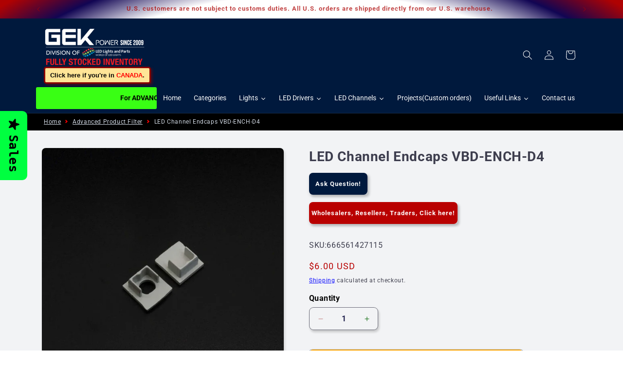

--- FILE ---
content_type: text/html; charset=utf-8
request_url: https://gekpower.com/products/led-channel-endcaps-vbd-ench-d4
body_size: 59294
content:
<!doctype html>
<html class="js" lang="en">
  <head>
    <meta charset="utf-8">
    <meta http-equiv="X-UA-Compatible" content="IE=edge">
    <meta name="viewport" content="width=device-width,initial-scale=1">
    <meta name="theme-color" content="">
    <link rel="canonical" href="https://gekpower.com/products/led-channel-endcaps-vbd-ench-d4"><link rel="icon" type="image/png" href="//gekpower.com/cdn/shop/files/FAVICON_2dfb46a3-48a5-4658-839c-f17539936ea7.png?crop=center&height=32&v=1749246390&width=32"><link rel="preconnect" href="https://fonts.shopifycdn.com" crossorigin><title>
      LED Channel Endcaps VBD-ENCH-D4 - Pack of 2
 &ndash; GekPower</title>

    
      <meta name="description" content="Buy LED Channel Endcaps VBD-ENCH-D4 - Pack of 2 made of durable plastic. Perfect for your LED channel needs, pack of 2 for easy installation.">
    

    

<meta property="og:site_name" content="GekPower">
<meta property="og:url" content="https://gekpower.com/products/led-channel-endcaps-vbd-ench-d4">
<meta property="og:title" content="LED Channel Endcaps VBD-ENCH-D4 - Pack of 2">
<meta property="og:type" content="product">
<meta property="og:description" content="Buy LED Channel Endcaps VBD-ENCH-D4 - Pack of 2 made of durable plastic. Perfect for your LED channel needs, pack of 2 for easy installation."><meta property="og:image" content="http://gekpower.com/cdn/shop/products/666561427115-LED-Channel-Endcaps-VBD-ENCH-D4-GekPower.jpg?v=1749251506">
  <meta property="og:image:secure_url" content="https://gekpower.com/cdn/shop/products/666561427115-LED-Channel-Endcaps-VBD-ENCH-D4-GekPower.jpg?v=1749251506">
  <meta property="og:image:width" content="1000">
  <meta property="og:image:height" content="1000"><meta property="og:price:amount" content="6.00">
  <meta property="og:price:currency" content="USD"><meta name="twitter:card" content="summary_large_image">
<meta name="twitter:title" content="LED Channel Endcaps VBD-ENCH-D4 - Pack of 2">
<meta name="twitter:description" content="Buy LED Channel Endcaps VBD-ENCH-D4 - Pack of 2 made of durable plastic. Perfect for your LED channel needs, pack of 2 for easy installation.">


    <script src="//gekpower.com/cdn/shop/t/144/assets/constants.js?v=132983761750457495441727896183" defer="defer"></script>
    <script src="//gekpower.com/cdn/shop/t/144/assets/pubsub.js?v=158357773527763999511727896183" defer="defer"></script>
    <script src="//gekpower.com/cdn/shop/t/144/assets/global.js?v=88558128918567037191727896183" defer="defer"></script>
    <script src="//gekpower.com/cdn/shop/t/144/assets/details-disclosure.js?v=13653116266235556501727896183" defer="defer"></script>
    <script src="//gekpower.com/cdn/shop/t/144/assets/details-modal.js?v=25581673532751508451727896183" defer="defer"></script>
    <script src="//gekpower.com/cdn/shop/t/144/assets/search-form.js?v=133129549252120666541727896183" defer="defer"></script><script src="//gekpower.com/cdn/shop/t/144/assets/animations.js?v=88693664871331136111727896183" defer="defer"></script><script>window.performance && window.performance.mark && window.performance.mark('shopify.content_for_header.start');</script><meta name="google-site-verification" content="yj6hvfxr7GkhmtdQNawzcr-cMmRadPkUH0zM5OgKIuo">
<meta name="facebook-domain-verification" content="xx34en69h4wt6l1vmgrtc4p1ujkmd7">
<meta name="facebook-domain-verification" content="jgegdq5k9oxm9d6n06hah1q1a72f9o">
<meta name="facebook-domain-verification" content="p9gcqcohmh63fyhrsgoiyzltxffbi7">
<meta name="google-site-verification" content="yj6hvfxr7GkhmtdQNawzcr-cMmRadPkUH0zM5OgKIuo">
<meta id="shopify-digital-wallet" name="shopify-digital-wallet" content="/8241184847/digital_wallets/dialog">
<meta name="shopify-checkout-api-token" content="717088cd3a3bbfb4a20b53697cbad210">
<meta id="in-context-paypal-metadata" data-shop-id="8241184847" data-venmo-supported="false" data-environment="production" data-locale="en_US" data-paypal-v4="true" data-currency="USD">
<link rel="alternate" type="application/json+oembed" href="https://gekpower.com/products/led-channel-endcaps-vbd-ench-d4.oembed">
<script async="async" src="/checkouts/internal/preloads.js?locale=en-US"></script>
<script id="apple-pay-shop-capabilities" type="application/json">{"shopId":8241184847,"countryCode":"CA","currencyCode":"USD","merchantCapabilities":["supports3DS"],"merchantId":"gid:\/\/shopify\/Shop\/8241184847","merchantName":"GekPower","requiredBillingContactFields":["postalAddress","email","phone"],"requiredShippingContactFields":["postalAddress","email","phone"],"shippingType":"shipping","supportedNetworks":["visa","masterCard","amex","discover","jcb"],"total":{"type":"pending","label":"GekPower","amount":"1.00"},"shopifyPaymentsEnabled":true,"supportsSubscriptions":true}</script>
<script id="shopify-features" type="application/json">{"accessToken":"717088cd3a3bbfb4a20b53697cbad210","betas":["rich-media-storefront-analytics"],"domain":"gekpower.com","predictiveSearch":true,"shopId":8241184847,"locale":"en"}</script>
<script>var Shopify = Shopify || {};
Shopify.shop = "gekpower.myshopify.com";
Shopify.locale = "en";
Shopify.currency = {"active":"USD","rate":"1.0"};
Shopify.country = "US";
Shopify.theme = {"name":"GEK-USA (Created Aug 2024-Inquiry-only)","id":145032446189,"schema_name":"Dawn","schema_version":"13.0.2","theme_store_id":887,"role":"main"};
Shopify.theme.handle = "null";
Shopify.theme.style = {"id":null,"handle":null};
Shopify.cdnHost = "gekpower.com/cdn";
Shopify.routes = Shopify.routes || {};
Shopify.routes.root = "/";</script>
<script type="module">!function(o){(o.Shopify=o.Shopify||{}).modules=!0}(window);</script>
<script>!function(o){function n(){var o=[];function n(){o.push(Array.prototype.slice.apply(arguments))}return n.q=o,n}var t=o.Shopify=o.Shopify||{};t.loadFeatures=n(),t.autoloadFeatures=n()}(window);</script>
<script id="shop-js-analytics" type="application/json">{"pageType":"product"}</script>
<script defer="defer" async type="module" src="//gekpower.com/cdn/shopifycloud/shop-js/modules/v2/client.init-shop-cart-sync_IZsNAliE.en.esm.js"></script>
<script defer="defer" async type="module" src="//gekpower.com/cdn/shopifycloud/shop-js/modules/v2/chunk.common_0OUaOowp.esm.js"></script>
<script type="module">
  await import("//gekpower.com/cdn/shopifycloud/shop-js/modules/v2/client.init-shop-cart-sync_IZsNAliE.en.esm.js");
await import("//gekpower.com/cdn/shopifycloud/shop-js/modules/v2/chunk.common_0OUaOowp.esm.js");

  window.Shopify.SignInWithShop?.initShopCartSync?.({"fedCMEnabled":true,"windoidEnabled":true});

</script>
<script>(function() {
  var isLoaded = false;
  function asyncLoad() {
    if (isLoaded) return;
    isLoaded = true;
    var urls = ["https:\/\/formbuilder.hulkapps.com\/skeletopapp.js?shop=gekpower.myshopify.com","https:\/\/cdn.one.store\/javascript\/dist\/1.0\/jcr-widget.js?account_id=shopify:gekpower.myshopify.com\u0026shop=gekpower.myshopify.com","\/\/cdn.shopify.com\/proxy\/943f25601dcd2dfa81382e82cfce1006ab20d403c39ba9d0e3f3f47263345c79\/shopify-script-tags.s3.eu-west-1.amazonaws.com\/smartseo\/instantpage.js?shop=gekpower.myshopify.com\u0026sp-cache-control=cHVibGljLCBtYXgtYWdlPTkwMA"];
    for (var i = 0; i < urls.length; i++) {
      var s = document.createElement('script');
      s.type = 'text/javascript';
      s.async = true;
      s.src = urls[i];
      var x = document.getElementsByTagName('script')[0];
      x.parentNode.insertBefore(s, x);
    }
  };
  if(window.attachEvent) {
    window.attachEvent('onload', asyncLoad);
  } else {
    window.addEventListener('load', asyncLoad, false);
  }
})();</script>
<script id="__st">var __st={"a":8241184847,"offset":-28800,"reqid":"3e56dcbb-7716-4e1e-9114-94452c45ddb8-1768549740","pageurl":"gekpower.com\/products\/led-channel-endcaps-vbd-ench-d4","u":"13b150c96f0f","p":"product","rtyp":"product","rid":8018841370861};</script>
<script>window.ShopifyPaypalV4VisibilityTracking = true;</script>
<script id="captcha-bootstrap">!function(){'use strict';const t='contact',e='account',n='new_comment',o=[[t,t],['blogs',n],['comments',n],[t,'customer']],c=[[e,'customer_login'],[e,'guest_login'],[e,'recover_customer_password'],[e,'create_customer']],r=t=>t.map((([t,e])=>`form[action*='/${t}']:not([data-nocaptcha='true']) input[name='form_type'][value='${e}']`)).join(','),a=t=>()=>t?[...document.querySelectorAll(t)].map((t=>t.form)):[];function s(){const t=[...o],e=r(t);return a(e)}const i='password',u='form_key',d=['recaptcha-v3-token','g-recaptcha-response','h-captcha-response',i],f=()=>{try{return window.sessionStorage}catch{return}},m='__shopify_v',_=t=>t.elements[u];function p(t,e,n=!1){try{const o=window.sessionStorage,c=JSON.parse(o.getItem(e)),{data:r}=function(t){const{data:e,action:n}=t;return t[m]||n?{data:e,action:n}:{data:t,action:n}}(c);for(const[e,n]of Object.entries(r))t.elements[e]&&(t.elements[e].value=n);n&&o.removeItem(e)}catch(o){console.error('form repopulation failed',{error:o})}}const l='form_type',E='cptcha';function T(t){t.dataset[E]=!0}const w=window,h=w.document,L='Shopify',v='ce_forms',y='captcha';let A=!1;((t,e)=>{const n=(g='f06e6c50-85a8-45c8-87d0-21a2b65856fe',I='https://cdn.shopify.com/shopifycloud/storefront-forms-hcaptcha/ce_storefront_forms_captcha_hcaptcha.v1.5.2.iife.js',D={infoText:'Protected by hCaptcha',privacyText:'Privacy',termsText:'Terms'},(t,e,n)=>{const o=w[L][v],c=o.bindForm;if(c)return c(t,g,e,D).then(n);var r;o.q.push([[t,g,e,D],n]),r=I,A||(h.body.append(Object.assign(h.createElement('script'),{id:'captcha-provider',async:!0,src:r})),A=!0)});var g,I,D;w[L]=w[L]||{},w[L][v]=w[L][v]||{},w[L][v].q=[],w[L][y]=w[L][y]||{},w[L][y].protect=function(t,e){n(t,void 0,e),T(t)},Object.freeze(w[L][y]),function(t,e,n,w,h,L){const[v,y,A,g]=function(t,e,n){const i=e?o:[],u=t?c:[],d=[...i,...u],f=r(d),m=r(i),_=r(d.filter((([t,e])=>n.includes(e))));return[a(f),a(m),a(_),s()]}(w,h,L),I=t=>{const e=t.target;return e instanceof HTMLFormElement?e:e&&e.form},D=t=>v().includes(t);t.addEventListener('submit',(t=>{const e=I(t);if(!e)return;const n=D(e)&&!e.dataset.hcaptchaBound&&!e.dataset.recaptchaBound,o=_(e),c=g().includes(e)&&(!o||!o.value);(n||c)&&t.preventDefault(),c&&!n&&(function(t){try{if(!f())return;!function(t){const e=f();if(!e)return;const n=_(t);if(!n)return;const o=n.value;o&&e.removeItem(o)}(t);const e=Array.from(Array(32),(()=>Math.random().toString(36)[2])).join('');!function(t,e){_(t)||t.append(Object.assign(document.createElement('input'),{type:'hidden',name:u})),t.elements[u].value=e}(t,e),function(t,e){const n=f();if(!n)return;const o=[...t.querySelectorAll(`input[type='${i}']`)].map((({name:t})=>t)),c=[...d,...o],r={};for(const[a,s]of new FormData(t).entries())c.includes(a)||(r[a]=s);n.setItem(e,JSON.stringify({[m]:1,action:t.action,data:r}))}(t,e)}catch(e){console.error('failed to persist form',e)}}(e),e.submit())}));const S=(t,e)=>{t&&!t.dataset[E]&&(n(t,e.some((e=>e===t))),T(t))};for(const o of['focusin','change'])t.addEventListener(o,(t=>{const e=I(t);D(e)&&S(e,y())}));const B=e.get('form_key'),M=e.get(l),P=B&&M;t.addEventListener('DOMContentLoaded',(()=>{const t=y();if(P)for(const e of t)e.elements[l].value===M&&p(e,B);[...new Set([...A(),...v().filter((t=>'true'===t.dataset.shopifyCaptcha))])].forEach((e=>S(e,t)))}))}(h,new URLSearchParams(w.location.search),n,t,e,['guest_login'])})(!0,!0)}();</script>
<script integrity="sha256-4kQ18oKyAcykRKYeNunJcIwy7WH5gtpwJnB7kiuLZ1E=" data-source-attribution="shopify.loadfeatures" defer="defer" src="//gekpower.com/cdn/shopifycloud/storefront/assets/storefront/load_feature-a0a9edcb.js" crossorigin="anonymous"></script>
<script data-source-attribution="shopify.dynamic_checkout.dynamic.init">var Shopify=Shopify||{};Shopify.PaymentButton=Shopify.PaymentButton||{isStorefrontPortableWallets:!0,init:function(){window.Shopify.PaymentButton.init=function(){};var t=document.createElement("script");t.src="https://gekpower.com/cdn/shopifycloud/portable-wallets/latest/portable-wallets.en.js",t.type="module",document.head.appendChild(t)}};
</script>
<script data-source-attribution="shopify.dynamic_checkout.buyer_consent">
  function portableWalletsHideBuyerConsent(e){var t=document.getElementById("shopify-buyer-consent"),n=document.getElementById("shopify-subscription-policy-button");t&&n&&(t.classList.add("hidden"),t.setAttribute("aria-hidden","true"),n.removeEventListener("click",e))}function portableWalletsShowBuyerConsent(e){var t=document.getElementById("shopify-buyer-consent"),n=document.getElementById("shopify-subscription-policy-button");t&&n&&(t.classList.remove("hidden"),t.removeAttribute("aria-hidden"),n.addEventListener("click",e))}window.Shopify?.PaymentButton&&(window.Shopify.PaymentButton.hideBuyerConsent=portableWalletsHideBuyerConsent,window.Shopify.PaymentButton.showBuyerConsent=portableWalletsShowBuyerConsent);
</script>
<script>
  function portableWalletsCleanup(e){e&&e.src&&console.error("Failed to load portable wallets script "+e.src);var t=document.querySelectorAll("shopify-accelerated-checkout .shopify-payment-button__skeleton, shopify-accelerated-checkout-cart .wallet-cart-button__skeleton"),e=document.getElementById("shopify-buyer-consent");for(let e=0;e<t.length;e++)t[e].remove();e&&e.remove()}function portableWalletsNotLoadedAsModule(e){e instanceof ErrorEvent&&"string"==typeof e.message&&e.message.includes("import.meta")&&"string"==typeof e.filename&&e.filename.includes("portable-wallets")&&(window.removeEventListener("error",portableWalletsNotLoadedAsModule),window.Shopify.PaymentButton.failedToLoad=e,"loading"===document.readyState?document.addEventListener("DOMContentLoaded",window.Shopify.PaymentButton.init):window.Shopify.PaymentButton.init())}window.addEventListener("error",portableWalletsNotLoadedAsModule);
</script>

<script type="module" src="https://gekpower.com/cdn/shopifycloud/portable-wallets/latest/portable-wallets.en.js" onError="portableWalletsCleanup(this)" crossorigin="anonymous"></script>
<script nomodule>
  document.addEventListener("DOMContentLoaded", portableWalletsCleanup);
</script>

<link id="shopify-accelerated-checkout-styles" rel="stylesheet" media="screen" href="https://gekpower.com/cdn/shopifycloud/portable-wallets/latest/accelerated-checkout-backwards-compat.css" crossorigin="anonymous">
<style id="shopify-accelerated-checkout-cart">
        #shopify-buyer-consent {
  margin-top: 1em;
  display: inline-block;
  width: 100%;
}

#shopify-buyer-consent.hidden {
  display: none;
}

#shopify-subscription-policy-button {
  background: none;
  border: none;
  padding: 0;
  text-decoration: underline;
  font-size: inherit;
  cursor: pointer;
}

#shopify-subscription-policy-button::before {
  box-shadow: none;
}

      </style>
<script id="sections-script" data-sections="header" defer="defer" src="//gekpower.com/cdn/shop/t/144/compiled_assets/scripts.js?37378"></script>
<script>window.performance && window.performance.mark && window.performance.mark('shopify.content_for_header.end');</script>


    <style data-shopify>
      @font-face {
  font-family: Roboto;
  font-weight: 400;
  font-style: normal;
  font-display: swap;
  src: url("//gekpower.com/cdn/fonts/roboto/roboto_n4.2019d890f07b1852f56ce63ba45b2db45d852cba.woff2") format("woff2"),
       url("//gekpower.com/cdn/fonts/roboto/roboto_n4.238690e0007583582327135619c5f7971652fa9d.woff") format("woff");
}

      @font-face {
  font-family: Roboto;
  font-weight: 700;
  font-style: normal;
  font-display: swap;
  src: url("//gekpower.com/cdn/fonts/roboto/roboto_n7.f38007a10afbbde8976c4056bfe890710d51dec2.woff2") format("woff2"),
       url("//gekpower.com/cdn/fonts/roboto/roboto_n7.94bfdd3e80c7be00e128703d245c207769d763f9.woff") format("woff");
}

      @font-face {
  font-family: Roboto;
  font-weight: 400;
  font-style: italic;
  font-display: swap;
  src: url("//gekpower.com/cdn/fonts/roboto/roboto_i4.57ce898ccda22ee84f49e6b57ae302250655e2d4.woff2") format("woff2"),
       url("//gekpower.com/cdn/fonts/roboto/roboto_i4.b21f3bd061cbcb83b824ae8c7671a82587b264bf.woff") format("woff");
}

      @font-face {
  font-family: Roboto;
  font-weight: 700;
  font-style: italic;
  font-display: swap;
  src: url("//gekpower.com/cdn/fonts/roboto/roboto_i7.7ccaf9410746f2c53340607c42c43f90a9005937.woff2") format("woff2"),
       url("//gekpower.com/cdn/fonts/roboto/roboto_i7.49ec21cdd7148292bffea74c62c0df6e93551516.woff") format("woff");
}

      @font-face {
  font-family: Roboto;
  font-weight: 700;
  font-style: normal;
  font-display: swap;
  src: url("//gekpower.com/cdn/fonts/roboto/roboto_n7.f38007a10afbbde8976c4056bfe890710d51dec2.woff2") format("woff2"),
       url("//gekpower.com/cdn/fonts/roboto/roboto_n7.94bfdd3e80c7be00e128703d245c207769d763f9.woff") format("woff");
}


      
        :root,
        .color-scheme-1 {
          --color-background: 255,255,255;
        
          --gradient-background: #ffffff;
        

        

        --color-foreground: 18,18,18;
        --color-background-contrast: 191,191,191;
        --color-shadow: 18,18,18;
        --color-button: 18,18,18;
        --color-button-text: 255,255,255;
        --color-secondary-button: 255,255,255;
        --color-secondary-button-text: 18,18,18;
        --color-link: 18,18,18;
        --color-badge-foreground: 18,18,18;
        --color-badge-background: 255,255,255;
        --color-badge-border: 18,18,18;
        --payment-terms-background-color: rgb(255 255 255);
      }
      
        
        .color-scheme-2 {
          --color-background: 242,243,245;
        
          --gradient-background: #f2f3f5;
        

        

        --color-foreground: 0,0,22;
        --color-background-contrast: 170,176,190;
        --color-shadow: 18,18,18;
        --color-button: 0,33,73;
        --color-button-text: 255,255,255;
        --color-secondary-button: 242,243,245;
        --color-secondary-button-text: 0,33,73;
        --color-link: 0,33,73;
        --color-badge-foreground: 0,0,22;
        --color-badge-background: 242,243,245;
        --color-badge-border: 0,0,22;
        --payment-terms-background-color: rgb(242 243 245);
      }
      
        
        .color-scheme-3 {
          --color-background: 0,25,61;
        
          --gradient-background: #00193d;
        

        

        --color-foreground: 255,255,255;
        --color-background-contrast: 61,141,255;
        --color-shadow: 18,18,18;
        --color-button: 255,255,255;
        --color-button-text: 0,0,0;
        --color-secondary-button: 0,25,61;
        --color-secondary-button-text: 255,255,255;
        --color-link: 255,255,255;
        --color-badge-foreground: 255,255,255;
        --color-badge-background: 0,25,61;
        --color-badge-border: 255,255,255;
        --payment-terms-background-color: rgb(0 25 61);
      }
      
        
        .color-scheme-4 {
          --color-background: 21,21,21;
        
          --gradient-background: #151515;
        

        

        --color-foreground: 255,255,255;
        --color-background-contrast: 149,149,149;
        --color-shadow: 18,18,18;
        --color-button: 255,255,255;
        --color-button-text: 18,18,18;
        --color-secondary-button: 21,21,21;
        --color-secondary-button-text: 255,255,255;
        --color-link: 255,255,255;
        --color-badge-foreground: 255,255,255;
        --color-badge-background: 21,21,21;
        --color-badge-border: 255,255,255;
        --payment-terms-background-color: rgb(21 21 21);
      }
      
        
        .color-scheme-5 {
          --color-background: 211,219,230;
        
          --gradient-background: #d3dbe6;
        

        

        --color-foreground: 0,0,51;
        --color-background-contrast: 130,152,184;
        --color-shadow: 18,18,18;
        --color-button: 21,21,21;
        --color-button-text: 51,79,180;
        --color-secondary-button: 211,219,230;
        --color-secondary-button-text: 255,255,255;
        --color-link: 255,255,255;
        --color-badge-foreground: 0,0,51;
        --color-badge-background: 211,219,230;
        --color-badge-border: 0,0,51;
        --payment-terms-background-color: rgb(211 219 230);
      }
      
        
        .color-scheme-1d7b7e0c-36a5-453d-ae96-c6c348e39d6d {
          --color-background: 2,36,77;
        
          --gradient-background: #02244d;
        

        

        --color-foreground: 255,255,255;
        --color-background-contrast: 3,48,102;
        --color-shadow: 18,18,18;
        --color-button: 18,18,18;
        --color-button-text: 255,255,255;
        --color-secondary-button: 2,36,77;
        --color-secondary-button-text: 18,18,18;
        --color-link: 18,18,18;
        --color-badge-foreground: 255,255,255;
        --color-badge-background: 2,36,77;
        --color-badge-border: 255,255,255;
        --payment-terms-background-color: rgb(2 36 77);
      }
      
        
        .color-scheme-eb4cbf75-2a5e-47a0-9f0d-7f5a5a7248f0 {
          --color-background: 249,190,0;
        
          --gradient-background: #f9be00;
        

        

        --color-foreground: 0,0,51;
        --color-background-contrast: 121,93,0;
        --color-shadow: 18,18,18;
        --color-button: 18,18,18;
        --color-button-text: 255,255,255;
        --color-secondary-button: 249,190,0;
        --color-secondary-button-text: 18,18,18;
        --color-link: 18,18,18;
        --color-badge-foreground: 0,0,51;
        --color-badge-background: 249,190,0;
        --color-badge-border: 0,0,51;
        --payment-terms-background-color: rgb(249 190 0);
      }
      
        
        .color-scheme-964f6f58-9822-4143-a58f-6a50536bad20 {
          --color-background: 211,219,230;
        
          --gradient-background: #d3dbe6;
        

        

        --color-foreground: 0,0,51;
        --color-background-contrast: 130,152,184;
        --color-shadow: 18,18,18;
        --color-button: 0,33,73;
        --color-button-text: 255,255,255;
        --color-secondary-button: 211,219,230;
        --color-secondary-button-text: 0,33,73;
        --color-link: 0,33,73;
        --color-badge-foreground: 0,0,51;
        --color-badge-background: 211,219,230;
        --color-badge-border: 0,0,51;
        --payment-terms-background-color: rgb(211 219 230);
      }
      
        
        .color-scheme-70835407-a5e8-45d8-aa33-e1dadae2847d {
          --color-background: 42,49,57;
        
          --gradient-background: #2a3139;
        

        

        --color-foreground: 244,255,255;
        --color-background-contrast: 53,62,72;
        --color-shadow: 220,203,146;
        --color-button: 249,190,0;
        --color-button-text: 255,255,255;
        --color-secondary-button: 42,49,57;
        --color-secondary-button-text: 249,190,0;
        --color-link: 249,190,0;
        --color-badge-foreground: 244,255,255;
        --color-badge-background: 42,49,57;
        --color-badge-border: 244,255,255;
        --payment-terms-background-color: rgb(42 49 57);
      }
      
        
        .color-scheme-6e50c514-d25a-49e4-989a-b3d819802777 {
          --color-background: 243,243,243;
        
          --gradient-background: #f3f3f3;
        

        

        --color-foreground: 0,0,51;
        --color-background-contrast: 179,179,179;
        --color-shadow: 18,18,18;
        --color-button: 0,33,73;
        --color-button-text: 255,255,255;
        --color-secondary-button: 243,243,243;
        --color-secondary-button-text: 0,33,73;
        --color-link: 0,33,73;
        --color-badge-foreground: 0,0,51;
        --color-badge-background: 243,243,243;
        --color-badge-border: 0,0,51;
        --payment-terms-background-color: rgb(243 243 243);
      }
      
        
        .color-scheme-63c92728-b081-4f8f-b4e8-fd945a3755e6 {
          --color-background: 78,88,131;
        
          --gradient-background: #4e5883;
        

        

        --color-foreground: 18,18,18;
        --color-background-contrast: 30,34,51;
        --color-shadow: 18,18,18;
        --color-button: 18,18,18;
        --color-button-text: 255,255,255;
        --color-secondary-button: 78,88,131;
        --color-secondary-button-text: 18,18,18;
        --color-link: 18,18,18;
        --color-badge-foreground: 18,18,18;
        --color-badge-background: 78,88,131;
        --color-badge-border: 18,18,18;
        --payment-terms-background-color: rgb(78 88 131);
      }
      
        
        .color-scheme-b28f1eca-1189-47ad-abab-9a9cbae376a0 {
          --color-background: 217,221,231;
        
          --gradient-background: #d9dde7;
        

        

        --color-foreground: 0,0,51;
        --color-background-contrast: 139,151,182;
        --color-shadow: 18,18,18;
        --color-button: 18,18,18;
        --color-button-text: 255,255,255;
        --color-secondary-button: 217,221,231;
        --color-secondary-button-text: 18,18,18;
        --color-link: 18,18,18;
        --color-badge-foreground: 0,0,51;
        --color-badge-background: 217,221,231;
        --color-badge-border: 0,0,51;
        --payment-terms-background-color: rgb(217 221 231);
      }
      
        
        .color-scheme-afade216-45e9-48a1-aea6-7466f5a7a3e0 {
          --color-background: 226,226,226;
        
          --gradient-background: #e2e2e2;
        

        

        --color-foreground: 0,0,51;
        --color-background-contrast: 162,162,162;
        --color-shadow: 18,18,18;
        --color-button: 0,33,73;
        --color-button-text: 255,255,255;
        --color-secondary-button: 226,226,226;
        --color-secondary-button-text: 0,33,73;
        --color-link: 0,33,73;
        --color-badge-foreground: 0,0,51;
        --color-badge-background: 226,226,226;
        --color-badge-border: 0,0,51;
        --payment-terms-background-color: rgb(226 226 226);
      }
      
        
        .color-scheme-ee9a5c07-9118-4d08-abd1-bfcc992c01d9 {
          --color-background: 255,255,255;
        
          --gradient-background: radial-gradient(rgba(255, 255, 255, 1) 73%, rgba(17, 5, 83, 1) 86%, rgba(175, 2, 2, 1) 98%);
        

        

        --color-foreground: 171,0,0;
        --color-background-contrast: 191,191,191;
        --color-shadow: 18,18,18;
        --color-button: 18,18,18;
        --color-button-text: 255,255,255;
        --color-secondary-button: 255,255,255;
        --color-secondary-button-text: 18,18,18;
        --color-link: 18,18,18;
        --color-badge-foreground: 171,0,0;
        --color-badge-background: 255,255,255;
        --color-badge-border: 171,0,0;
        --payment-terms-background-color: rgb(255 255 255);
      }
      
        
        .color-scheme-0db4ee3d-b073-48f8-885a-63bd82cb97ca {
          --color-background: 207,253,255;
        
          --gradient-background: #cffdff;
        

        

        --color-foreground: 131,21,21;
        --color-background-contrast: 80,248,255;
        --color-shadow: 18,18,18;
        --color-button: 255,171,0;
        --color-button-text: 255,255,255;
        --color-secondary-button: 207,253,255;
        --color-secondary-button-text: 52,119,255;
        --color-link: 52,119,255;
        --color-badge-foreground: 131,21,21;
        --color-badge-background: 207,253,255;
        --color-badge-border: 131,21,21;
        --payment-terms-background-color: rgb(207 253 255);
      }
      
        
        .color-scheme-9a59b94f-96fb-42b4-b694-e4278ec80335 {
          --color-background: 56,67,81;
        
          --gradient-background: #384351;
        

        

        --color-foreground: 18,18,18;
        --color-background-contrast: 4,5,6;
        --color-shadow: 18,18,18;
        --color-button: 0,33,73;
        --color-button-text: 255,255,255;
        --color-secondary-button: 56,67,81;
        --color-secondary-button-text: 18,18,18;
        --color-link: 18,18,18;
        --color-badge-foreground: 18,18,18;
        --color-badge-background: 56,67,81;
        --color-badge-border: 18,18,18;
        --payment-terms-background-color: rgb(56 67 81);
      }
      
        
        .color-scheme-497853ee-6c1b-4f31-a8a1-2f4b33928c35 {
          --color-background: 86,102,123;
        
          --gradient-background: #56667b;
        

        

        --color-foreground: 255,255,255;
        --color-background-contrast: 34,40,48;
        --color-shadow: 18,18,18;
        --color-button: 0,33,73;
        --color-button-text: 255,255,255;
        --color-secondary-button: 86,102,123;
        --color-secondary-button-text: 0,33,73;
        --color-link: 0,33,73;
        --color-badge-foreground: 255,255,255;
        --color-badge-background: 86,102,123;
        --color-badge-border: 255,255,255;
        --payment-terms-background-color: rgb(86 102 123);
      }
      
        
        .color-scheme-086d6e7f-4488-4846-aaeb-32054bf81230 {
          --color-background: 86,102,123;
        
          --gradient-background: #56667b;
        

        

        --color-foreground: 18,18,18;
        --color-background-contrast: 34,40,48;
        --color-shadow: 18,18,18;
        --color-button: 0,33,73;
        --color-button-text: 255,255,255;
        --color-secondary-button: 86,102,123;
        --color-secondary-button-text: 18,18,18;
        --color-link: 18,18,18;
        --color-badge-foreground: 18,18,18;
        --color-badge-background: 86,102,123;
        --color-badge-border: 18,18,18;
        --payment-terms-background-color: rgb(86 102 123);
      }
      

      body, .color-scheme-1, .color-scheme-2, .color-scheme-3, .color-scheme-4, .color-scheme-5, .color-scheme-1d7b7e0c-36a5-453d-ae96-c6c348e39d6d, .color-scheme-eb4cbf75-2a5e-47a0-9f0d-7f5a5a7248f0, .color-scheme-964f6f58-9822-4143-a58f-6a50536bad20, .color-scheme-70835407-a5e8-45d8-aa33-e1dadae2847d, .color-scheme-6e50c514-d25a-49e4-989a-b3d819802777, .color-scheme-63c92728-b081-4f8f-b4e8-fd945a3755e6, .color-scheme-b28f1eca-1189-47ad-abab-9a9cbae376a0, .color-scheme-afade216-45e9-48a1-aea6-7466f5a7a3e0, .color-scheme-ee9a5c07-9118-4d08-abd1-bfcc992c01d9, .color-scheme-0db4ee3d-b073-48f8-885a-63bd82cb97ca, .color-scheme-9a59b94f-96fb-42b4-b694-e4278ec80335, .color-scheme-497853ee-6c1b-4f31-a8a1-2f4b33928c35, .color-scheme-086d6e7f-4488-4846-aaeb-32054bf81230 {
        color: rgba(var(--color-foreground), 0.75);
        background-color: rgb(var(--color-background));
      }

      :root {
        --font-body-family: Roboto, sans-serif;
        --font-body-style: normal;
        --font-body-weight: 400;
        --font-body-weight-bold: 700;

        --font-heading-family: Roboto, sans-serif;
        --font-heading-style: normal;
        --font-heading-weight: 700;

        --font-body-scale: 1.0;
        --font-heading-scale: 1.0;

        --media-padding: px;
        --media-border-opacity: 0.15;
        --media-border-width: 0px;
        --media-radius: 8px;
        --media-shadow-opacity: 0.15;
        --media-shadow-horizontal-offset: 2px;
        --media-shadow-vertical-offset: 4px;
        --media-shadow-blur-radius: 5px;
        --media-shadow-visible: 1;

        --page-width: 120rem;
        --page-width-margin: 0rem;

        --product-card-image-padding: 0.0rem;
        --product-card-corner-radius: 0.8rem;
        --product-card-text-alignment: left;
        --product-card-border-width: 0.0rem;
        --product-card-border-opacity: 0.1;
        --product-card-shadow-opacity: 0.15;
        --product-card-shadow-visible: 1;
        --product-card-shadow-horizontal-offset: 0.2rem;
        --product-card-shadow-vertical-offset: 0.4rem;
        --product-card-shadow-blur-radius: 0.5rem;

        --collection-card-image-padding: 0.0rem;
        --collection-card-corner-radius: 0.8rem;
        --collection-card-text-alignment: left;
        --collection-card-border-width: 0.0rem;
        --collection-card-border-opacity: 0.1;
        --collection-card-shadow-opacity: 0.15;
        --collection-card-shadow-visible: 1;
        --collection-card-shadow-horizontal-offset: 0.2rem;
        --collection-card-shadow-vertical-offset: 0.4rem;
        --collection-card-shadow-blur-radius: 0.5rem;

        --blog-card-image-padding: 0.0rem;
        --blog-card-corner-radius: 0.8rem;
        --blog-card-text-alignment: left;
        --blog-card-border-width: 0.0rem;
        --blog-card-border-opacity: 0.1;
        --blog-card-shadow-opacity: 0.15;
        --blog-card-shadow-visible: 1;
        --blog-card-shadow-horizontal-offset: 0.4rem;
        --blog-card-shadow-vertical-offset: 0.4rem;
        --blog-card-shadow-blur-radius: 0.5rem;

        --badge-corner-radius: 4.0rem;

        --popup-border-width: 1px;
        --popup-border-opacity: 0.1;
        --popup-corner-radius: 0px;
        --popup-shadow-opacity: 0.05;
        --popup-shadow-horizontal-offset: 0px;
        --popup-shadow-vertical-offset: 4px;
        --popup-shadow-blur-radius: 5px;

        --drawer-border-width: 1px;
        --drawer-border-opacity: 0.1;
        --drawer-shadow-opacity: 0.1;
        --drawer-shadow-horizontal-offset: 2px;
        --drawer-shadow-vertical-offset: 4px;
        --drawer-shadow-blur-radius: 5px;

        --spacing-sections-desktop: 0px;
        --spacing-sections-mobile: 0px;

        --grid-desktop-vertical-spacing: 8px;
        --grid-desktop-horizontal-spacing: 8px;
        --grid-mobile-vertical-spacing: 4px;
        --grid-mobile-horizontal-spacing: 4px;

        --text-boxes-border-opacity: 0.1;
        --text-boxes-border-width: 0px;
        --text-boxes-radius: 8px;
        --text-boxes-shadow-opacity: 0.15;
        --text-boxes-shadow-visible: 1;
        --text-boxes-shadow-horizontal-offset: 2px;
        --text-boxes-shadow-vertical-offset: 4px;
        --text-boxes-shadow-blur-radius: 5px;

        --buttons-radius: 6px;
        --buttons-radius-outset: 6px;
        --buttons-border-width: 0px;
        --buttons-border-opacity: 1.0;
        --buttons-shadow-opacity: 0.2;
        --buttons-shadow-visible: 1;
        --buttons-shadow-horizontal-offset: 4px;
        --buttons-shadow-vertical-offset: 4px;
        --buttons-shadow-blur-radius: 5px;
        --buttons-border-offset: 0.3px;

        --inputs-radius: 8px;
        --inputs-border-width: 1px;
        --inputs-border-opacity: 0.55;
        --inputs-shadow-opacity: 0.2;
        --inputs-shadow-horizontal-offset: 2px;
        --inputs-margin-offset: 4px;
        --inputs-shadow-vertical-offset: 4px;
        --inputs-shadow-blur-radius: 5px;
        --inputs-radius-outset: 9px;

        --variant-pills-radius: 26px;
        --variant-pills-border-width: 1px;
        --variant-pills-border-opacity: 0.55;
        --variant-pills-shadow-opacity: 0.2;
        --variant-pills-shadow-horizontal-offset: 2px;
        --variant-pills-shadow-vertical-offset: 4px;
        --variant-pills-shadow-blur-radius: 5px;
      }

      *,
      *::before,
      *::after {
        box-sizing: inherit;
      }

      html {
        box-sizing: border-box;
        font-size: calc(var(--font-body-scale) * 62.5%);
        height: 100%;
      }

      body {
        display: grid;
        grid-template-rows: auto auto 1fr auto;
        grid-template-columns: 100%;
        min-height: 100%;
        margin: 0;
        font-size: 1.5rem;
        letter-spacing: 0.06rem;
        line-height: calc(1 + 0.8 / var(--font-body-scale));
        font-family: var(--font-body-family);
        font-style: var(--font-body-style);
        font-weight: var(--font-body-weight);
      }

      @media screen and (min-width: 750px) {
        body {
          font-size: 1.6rem;
        }
      }
    </style>

    <link href="//gekpower.com/cdn/shop/t/144/assets/base.css?v=171173828639868313901768245042" rel="stylesheet" type="text/css" media="all" />
    <link href="//gekpower.com/cdn/shop/t/144/assets/custom-css.css?v=179198756957865691801741232057" rel="stylesheet" type="text/css" media="all" />
    <link rel="stylesheet" href="//gekpower.com/cdn/shop/t/144/assets/component-cart-items.css?v=127384614032664249911727896183" media="print" onload="this.media='all'">
      <link rel="preload" as="font" href="//gekpower.com/cdn/fonts/roboto/roboto_n4.2019d890f07b1852f56ce63ba45b2db45d852cba.woff2" type="font/woff2" crossorigin>
      

      <link rel="preload" as="font" href="//gekpower.com/cdn/fonts/roboto/roboto_n7.f38007a10afbbde8976c4056bfe890710d51dec2.woff2" type="font/woff2" crossorigin>
      
<link
        rel="stylesheet"
        href="//gekpower.com/cdn/shop/t/144/assets/component-predictive-search.css?v=118923337488134913561727896183"
        media="print"
        onload="this.media='all'"
      ><script>
      if (Shopify.designMode) {
        document.documentElement.classList.add('shopify-design-mode');
      }
    </script>
<!-- Global site tag (gtag.js) - Google Ads -->
<script async src="https://www.googletagmanager.com/gtag/js?id=AW-10880868538"></script>
<script>
  window.dataLayer = window.dataLayer || [];
  function gtag(){dataLayer.push(arguments);}
  gtag('js', new Date());
  gtag('config', 'AW-10880868538');
</script>
<meta name="google-site-verification" content="8QiiG-qSjnZ-qtJdU61shYZZqBu2_Z4_naDf7OrxOjw" />
  <!-- BEGIN app block: shopify://apps/smart-filter-search/blocks/app-embed/5cc1944c-3014-4a2a-af40-7d65abc0ef73 --><link href="https://cdn.shopify.com/extensions/019bc06a-e1a0-798c-a490-600a3b72d540/smart-product-filters-607/assets/globo.filter.min.js" as="script" rel="preload">
<link rel="preconnect" href="https://filter-x2.globo.io" crossorigin>
<link rel="dns-prefetch" href="https://filter-x2.globo.io"><link rel="stylesheet" href="https://cdn.shopify.com/extensions/019bc06a-e1a0-798c-a490-600a3b72d540/smart-product-filters-607/assets/globo.search.css" media="print" onload="this.media='all'">

<meta id="search_terms_value" content="" />
<!-- BEGIN app snippet: global.variables --><script>
  window.shopCurrency = "USD";
  window.shopCountry = "CA";
  window.shopLanguageCode = "en";

  window.currentCurrency = "USD";
  window.currentCountry = "US";
  window.currentLanguageCode = "en";

  window.shopCustomer = false

  window.useCustomTreeTemplate = false;
  window.useCustomProductTemplate = false;

  window.GloboFilterRequestOrigin = "https://gekpower.com";
  window.GloboFilterShopifyDomain = "gekpower.myshopify.com";
  window.GloboFilterSFAT = "";
  window.GloboFilterSFApiVersion = "2025-04";
  window.GloboFilterProxyPath = "/apps/globofilters";
  window.GloboFilterRootUrl = "";
  window.GloboFilterTranslation = {"search":{"suggestions":"Suggestions","collections":"Collections","pages":"Pages","product":"Product","products":"Products","view_all":"Search for","view_all_products":"View all products","not_found":"Sorry, nothing found for","product_not_found":"No products were found","no_result_keywords_suggestions_title":"Popular searches","no_result_products_suggestions_title":"However, You may like","zero_character_keywords_suggestions_title":"Suggestions","zero_character_popular_searches_title":"Popular searches","zero_character_products_suggestions_title":"Trending products"},"form":{"title":"Search Products","submit":"Search"},"filter":{"filter_by":"Filter By","clear_all":"Clear All","view":"View","clear":"Clear","in_stock":"In Stock","out_of_stock":"Out of Stock","ready_to_ship":"Ready to ship","search":"Search options"},"sort":{"sort_by":"Sort By","manually":"Featured","availability_in_stock_first":"Availability","relevance":"Relevance","best_selling":"Best Selling","alphabetically_a_z":"Alphabetically, A-Z","alphabetically_z_a":"Alphabetically, Z-A","price_low_to_high":"Price, low to high","price_high_to_low":"Price, high to low","date_new_to_old":"Date, new to old","date_old_to_new":"Date, old to new","sale_off":"% Sale off"},"product":{"add_to_cart":"Add to cart","unavailable":"Unavailable","sold_out":"Sold out","sale":"Sale","load_more":"Load more","limit":"Show","search":"Search products","no_results":"Sorry, there are no products in this collection"}};
  window.isMultiCurrency =false;
  window.globoEmbedFilterAssetsUrl = 'https://cdn.shopify.com/extensions/019bc06a-e1a0-798c-a490-600a3b72d540/smart-product-filters-607/assets/';
  window.assetsUrl = window.globoEmbedFilterAssetsUrl;
  window.GloboMoneyFormat = "${{amount}} USD";
</script><!-- END app snippet -->
<script type="text/javascript" hs-ignore data-ccm-injected>
document.getElementsByTagName('html')[0].classList.add('spf-filter-loading', 'spf-has-filter');
window.enabledEmbedFilter = true;
window.sortByRelevance = false;
window.moneyFormat = "${{amount}} USD";
window.GloboMoneyWithCurrencyFormat = "${{amount}} USD";
window.filesUrl = '//gekpower.com/cdn/shop/files/';
window.GloboThemesInfo ={"120475091023":{"id":120475091023,"name":"PageFly Assets - DO NOT DELETE - 2021-08-09 20:08","theme_store_id":null,"theme_name":"Themekit template theme","theme_version":"1.0.0"},"145032446189":{"id":145032446189,"name":"GEK-USA Aug 2024","theme_store_id":887,"theme_name":"Dawn"},"130715255021":{"id":130715255021,"name":"[Boost] Live theme with filter \u0026 search","theme_store_id":679,"theme_name":"Supply","theme_version":"9.2.0"},"145186586861":{"id":145186586861,"name":"Copy of GEK-USA Aug 2024","theme_store_id":887,"theme_name":"Dawn"},"142072512749":{"id":142072512749,"name":"Copy of New Inquiry Form - New Variant ","theme_store_id":679,"theme_name":"Supply"},"142084145389":{"id":142084145389,"name":"Inquiry Form - Banner Ended Aug 2024","theme_store_id":679,"theme_name":"Supply"},"82994987087":{"id":82994987087,"name":"[Boost Commerce] Live theme with filter \u0026 search 1","theme_store_id":null,"theme_name":"Zoa","theme_version":"1.0.3"}};



var GloboEmbedFilterConfig = {
api: {filterUrl: "https://filter-x2.globo.io/filter",searchUrl: "https://filter-x2.globo.io/search", url: "https://filter-x2.globo.io"},
shop: {
name: "GekPower",
url: "https://gekpower.com",
domain: "gekpower.myshopify.com",
locale: "en",
cur_locale: "en",
predictive_search_url: "/search/suggest",
country_code: "CA",
root_url: "",
cart_url: "/cart",
search_url: "/search",
cart_add_url: "/cart/add",
search_terms_value: "",
product_image: {width: 600, height: 600},
no_image_url: "https://cdn.shopify.com/s/images/themes/product-1.png",
swatches: [],
swatchConfig: {"enable":false},
enableRecommendation: true,
hideOneValue: false,
newUrlStruct: true,
newUrlForSEO: false,themeTranslation:{"products":{"product":{"sold_out":"Sold out","on_sale":"Sale","price":{"from_price_html":"From {{ price }}","regular_price":"Regular price","sale_price":"Sale price"},"add_to_cart":"Add to cart","choose_options":"Choose options","choose_product_options":"Choose options for {{ product_name }}","volume_pricing":{"note":"Volume pricing available"}}},"accessibility":{"close":"Close","vendor":"Vendor:"}},redirects: [],
images: {},
settings: {"logo":"\/\/gekpower.com\/cdn\/shop\/files\/GEK-logo-Horizontal-We-are-in-stock-Since-2009_527a0072-9f8f-47a7-b29f-f48c675e248d.png?v=1749246547","logo_width":210,"favicon":"\/\/gekpower.com\/cdn\/shop\/files\/FAVICON_2dfb46a3-48a5-4658-839c-f17539936ea7.png?v=1749246390","color_schemes":[{"error":"json not allowed for this object"},{"error":"json not allowed for this object"},{"error":"json not allowed for this object"},{"error":"json not allowed for this object"},{"error":"json not allowed for this object"},{"error":"json not allowed for this object"},{"error":"json not allowed for this object"},{"error":"json not allowed for this object"},{"error":"json not allowed for this object"},{"error":"json not allowed for this object"},{"error":"json not allowed for this object"},{"error":"json not allowed for this object"},{"error":"json not allowed for this object"},{"error":"json not allowed for this object"},{"error":"json not allowed for this object"},{"error":"json not allowed for this object"},{"error":"json not allowed for this object"},{"error":"json not allowed for this object"}],"type_header_font":{"error":"json not allowed for this object"},"heading_scale":100,"type_body_font":{"error":"json not allowed for this object"},"body_scale":100,"page_width":1200,"spacing_sections":0,"spacing_grid_horizontal":8,"spacing_grid_vertical":8,"animations_reveal_on_scroll":true,"animations_hover_elements":"vertical-lift","buttons_border_thickness":0,"buttons_border_opacity":100,"buttons_radius":6,"buttons_shadow_opacity":20,"buttons_shadow_horizontal_offset":4,"buttons_shadow_vertical_offset":4,"buttons_shadow_blur":5,"variant_pills_border_thickness":1,"variant_pills_border_opacity":55,"variant_pills_radius":26,"variant_pills_shadow_opacity":20,"variant_pills_shadow_horizontal_offset":2,"variant_pills_shadow_vertical_offset":4,"variant_pills_shadow_blur":5,"inputs_border_thickness":1,"inputs_border_opacity":55,"inputs_radius":8,"inputs_shadow_opacity":20,"inputs_shadow_horizontal_offset":2,"inputs_shadow_vertical_offset":4,"inputs_shadow_blur":5,"card_style":"standard","card_image_padding":0,"card_text_alignment":"left","card_color_scheme":{"error":"json not allowed for this object"},"card_border_thickness":0,"card_border_opacity":10,"card_corner_radius":8,"card_shadow_opacity":15,"card_shadow_horizontal_offset":2,"card_shadow_vertical_offset":4,"card_shadow_blur":5,"collection_card_style":"standard","collection_card_image_padding":0,"collection_card_text_alignment":"left","collection_card_color_scheme":{"error":"json not allowed for this object"},"collection_card_border_thickness":0,"collection_card_border_opacity":10,"collection_card_corner_radius":8,"collection_card_shadow_opacity":15,"collection_card_shadow_horizontal_offset":2,"collection_card_shadow_vertical_offset":4,"collection_card_shadow_blur":5,"blog_card_style":"standard","blog_card_image_padding":0,"blog_card_text_alignment":"left","blog_card_color_scheme":{"error":"json not allowed for this object"},"blog_card_border_thickness":0,"blog_card_border_opacity":10,"blog_card_corner_radius":8,"blog_card_shadow_opacity":15,"blog_card_shadow_horizontal_offset":4,"blog_card_shadow_vertical_offset":4,"blog_card_shadow_blur":5,"text_boxes_border_thickness":0,"text_boxes_border_opacity":10,"text_boxes_radius":8,"text_boxes_shadow_opacity":15,"text_boxes_shadow_horizontal_offset":2,"text_boxes_shadow_vertical_offset":4,"text_boxes_shadow_blur":5,"media_border_thickness":0,"media_border_opacity":15,"media_radius":8,"media_shadow_opacity":15,"media_shadow_horizontal_offset":2,"media_shadow_vertical_offset":4,"media_shadow_blur":5,"popup_border_thickness":1,"popup_border_opacity":10,"popup_corner_radius":0,"popup_shadow_opacity":5,"popup_shadow_horizontal_offset":0,"popup_shadow_vertical_offset":4,"popup_shadow_blur":5,"drawer_border_thickness":1,"drawer_border_opacity":10,"drawer_shadow_opacity":10,"drawer_shadow_horizontal_offset":2,"drawer_shadow_vertical_offset":4,"drawer_shadow_blur":5,"badge_position":"bottom left","badge_corner_radius":40,"sale_badge_color_scheme":{"error":"json not allowed for this object"},"sold_out_badge_color_scheme":{"error":"json not allowed for this object"},"brand_headline":"","brand_description":"\u003cp\u003e\u003c\/p\u003e","brand_image_width":100,"social_facebook_link":"","social_instagram_link":"","social_youtube_link":"","social_tiktok_link":"","social_twitter_link":"","social_snapchat_link":"","social_pinterest_link":"","social_tumblr_link":"","social_vimeo_link":"","predictive_search_enabled":true,"predictive_search_show_vendor":false,"predictive_search_show_price":true,"currency_code_enabled":true,"cart_type":"notification","show_vendor":false,"show_cart_note":false,"cart_drawer_collection":"","cart_color_scheme":{"error":"json not allowed for this object"},"checkout_logo_position":"left","checkout_logo_size":"medium","checkout_body_background_color":"#fff","checkout_input_background_color_mode":"white","checkout_sidebar_background_color":"#fafafa","checkout_heading_font":"-apple-system, BlinkMacSystemFont, 'Segoe UI', Roboto, Helvetica, Arial, sans-serif, 'Apple Color Emoji', 'Segoe UI Emoji', 'Segoe UI Symbol'","checkout_body_font":"-apple-system, BlinkMacSystemFont, 'Segoe UI', Roboto, Helvetica, Arial, sans-serif, 'Apple Color Emoji', 'Segoe UI Emoji', 'Segoe UI Symbol'","checkout_accent_color":"#1878b9","checkout_button_color":"#1878b9","checkout_error_color":"#e22120","customer_layout":"customer_area"},
gridSettings: {"layout":"theme","useCustomTemplate":false,"useCustomTreeTemplate":false,"skin":5,"limits":[12,24,48],"productsPerPage":48,"sorts":["stock-descending","best-selling","title-ascending","title-descending","price-ascending","price-descending","created-descending","created-ascending","sale-descending"],"noImageUrl":"https:\/\/cdn.shopify.com\/s\/images\/themes\/product-1.png","imageWidth":"600","imageHeight":"600","imageRatio":100,"imageSize":"600_600","alignment":"left","hideOneValue":false,"elements":["soldoutLabel","saleLabel","quickview","addToCart","price","secondImage"],"saleLabelClass":" sale-text","saleMode":3,"gridItemClass":"spf-col-xl-3 spf-col-lg-4 spf-col-md-6 spf-col-sm-6 spf-col-6","swatchClass":"","swatchConfig":{"enable":false},"variant_redirect":true,"showSelectedVariantInfo":true},
home_filter: false,
page: "product",
sorts: ["stock-descending","best-selling","title-ascending","title-descending","price-ascending","price-descending","created-descending","created-ascending","sale-descending"],
limits: [12,24,48],
cache: true,
layout: "theme",
marketTaxInclusion: false,
priceTaxesIncluded: false,
customerTaxesIncluded: false,
useCustomTemplate: false,
hasQuickviewTemplate: false
},
analytic: {"enableViewProductAnalytic":true,"enableSearchAnalytic":true,"enableFilterAnalytic":true,"enableATCAnalytic":false},
taxes: [],
special_countries: null,
adjustments: false,
year_make_model: {
id: 0,
prefix: "gff_",
heading: "",
showSearchInput: false,
showClearAllBtn: false
},
filter: {
id:0,
prefix: "gf_",
layout: 2,
useThemeFilterCss: false,
sublayout: 3,
showCount: true,
showRefine: true,
refineSettings: {"style":"rounded","positions":["toolbar_mobile","toolbar_desktop"],"color":"rgba(0, 0, 0, 1)","iconColor":"rgba(66, 97, 133, 1)","bgColor":"rgba(250, 176, 93, 1)"},
isLoadMore: 0,
filter_on_search_page: true
},
search:{
enable: true,
zero_character_suggestion: false,
pages_suggestion: {enable:false,limit:5},
keywords_suggestion: {enable:false,limit:10},
articles_suggestion: {enable:false,limit:5},
layout: 2,
product_list_layout: "grid",
elements: ["price","sku"]
},
collection: {
id:0,
handle:'',
sort: "featured",
vendor: null,
tags: null,
type: null,
term: document.getElementById("search_terms_value") != null ? document.getElementById("search_terms_value").content : "",
limit: 48,
settings: {"143770681581":{"products_per_page":32,"columns_desktop":4,"color_scheme":"scheme-2","image_ratio":"adapt","image_shape":"default","show_secondary_image":true,"show_vendor":false,"show_rating":false,"quick_add":"standard","enable_filtering":true,"filter_type":"horizontal","enable_sorting":true,"columns_mobile":"2","padding_top":36,"padding_bottom":36},"145032446189":{"products_per_page":36,"columns_desktop":4,"color_scheme":"scheme-2","image_ratio":"adapt","image_shape":"default","show_secondary_image":true,"show_vendor":false,"show_rating":false,"quick_add":"none","enable_filtering":false,"filter_type":"horizontal","enable_sorting":false,"columns_mobile":"2","padding_top":36,"padding_bottom":36}},
products_count: 0,
enableCollectionSearch: true,
displayTotalProducts: true,
excludeTags:null,
showSelectedVariantInfo: true
},
selector: {products: ""}
}
</script>
<script>
try {GloboEmbedFilterConfig.shop.settings["card_color_scheme"] = "scheme-2";GloboEmbedFilterConfig.shop.settings["collection_card_color_scheme"] = "scheme-2";GloboEmbedFilterConfig.shop.settings["blog_card_color_scheme"] = "scheme-2";GloboEmbedFilterConfig.shop.settings["sale_badge_color_scheme"] = "scheme-4";GloboEmbedFilterConfig.shop.settings["sold_out_badge_color_scheme"] = "scheme-3";GloboEmbedFilterConfig.shop.settings["cart_color_scheme"] = "scheme-1";} catch (error) {}
</script>
<script src="https://cdn.shopify.com/extensions/019bc06a-e1a0-798c-a490-600a3b72d540/smart-product-filters-607/assets/globo.filter.themes.min.js" defer></script><style>.gf-block-title h3, 
.gf-block-title .h3,
.gf-form-input-inner label {
  font-size: 14px !important;
  color: rgba(48, 48, 48, 1) !important;
  text-transform: capitalize !important;
  font-weight: bold !important;
}
.gf-option-block .gf-btn-show-more{
  font-size: 12px !important;
  text-transform: capitalize !important;
  font-weight: normal !important;
}
.gf-option-block ul li a, 
.gf-option-block ul li button, 
.gf-option-block ul li a span.gf-count,
.gf-option-block ul li button span.gf-count,
.gf-clear, 
.gf-clear-all, 
.selected-item.gf-option-label a,
.gf-form-input-inner select,
.gf-refine-toggle{
  font-size: 12px !important;
  color: rgba(0, 36, 83, 1) !important;
  text-transform: capitalize !important;
  font-weight: normal !important;
}

.gf-refine-toggle-mobile,
.gf-form-button-group button {
  font-size: 15px !important;
  text-transform: none !important;
  font-weight: normal !important;
  color: rgba(0, 43, 94, 1) !important;
  border: 1px solid rgba(185, 205, 227, 1) !important;
  background: rgba(217, 233, 250, 1) !important;
}
.gf-option-block-box-rectangle.gf-option-block ul li.gf-box-rectangle a,
.gf-option-block-box-rectangle.gf-option-block ul li.gf-box-rectangle button {
  border-color: rgba(0, 36, 83, 1) !important;
}
.gf-option-block-box-rectangle.gf-option-block ul li.gf-box-rectangle a.checked,
.gf-option-block-box-rectangle.gf-option-block ul li.gf-box-rectangle button.checked{
  color: #fff !important;
  background-color: rgba(0, 36, 83, 1) !important;
}
@media (min-width: 768px) {
  .gf-option-block-box-rectangle.gf-option-block ul li.gf-box-rectangle button:hover,
  .gf-option-block-box-rectangle.gf-option-block ul li.gf-box-rectangle a:hover {
    color: #fff !important;
    background-color: rgba(0, 36, 83, 1) !important;	
  }
}
.gf-option-block.gf-option-block-select select {
  color: rgba(0, 36, 83, 1) !important;
}

#gf-form.loaded, .gf-YMM-forms.loaded {
  background: #FFFFFF !important;
}
#gf-form h2, .gf-YMM-forms h2 {
  color: #3a3a3a !important;
}
#gf-form label, .gf-YMM-forms label{
  color: #3a3a3a !important;
}
.gf-form-input-wrapper select, 
.gf-form-input-wrapper input{
  border: 1px solid #DEDEDE !important;
  background-color: #FFFFFF !important;
  border-radius: 0px !important;
}
#gf-form .gf-form-button-group button, .gf-YMM-forms .gf-form-button-group button{
  color: #FFFFFF !important;
  background: #3a3a3a !important;
  border-radius: 0px !important;
}

.spf-product-card.spf-product-card__template-3 .spf-product__info.hover{
  background: #FFFFFF;
}
a.spf-product-card__image-wrapper{
  padding-top: 100%;
}
.h4.spf-product-card__title a{
  color: rgba(0, 31, 72, 1);
  font-size: 12.5px;
  font-family: "Poppins", sans-serif;   font-weight: 500;  font-style: normal;
  text-transform: none;
}
.h4.spf-product-card__title a:hover{
  color: rgba(91, 134, 185, 1);
}
.spf-product-card button.spf-product__form-btn-addtocart{
  font-size: 11px;
  font-family: "Poppins", sans-serif;   font-weight: 500;   font-style: normal;   text-transform: none;
}
.spf-product-card button.spf-product__form-btn-addtocart,
.spf-product-card.spf-product-card__template-4 a.open-quick-view,
.spf-product-card.spf-product-card__template-5 a.open-quick-view,
#gfqv-btn{
  color: rgba(255, 255, 255, 1) !important;
  border: 1px solid rgba(0, 43, 94, 1) !important;
  background: rgba(0, 43, 94, 1) !important;
}
.spf-product-card button.spf-product__form-btn-addtocart:hover,
.spf-product-card.spf-product-card__template-4 a.open-quick-view:hover,
.spf-product-card.spf-product-card__template-5 a.open-quick-view:hover{
  color: #FFFFFF !important;
  border: 1px solid rgba(0, 43, 94, 1) !important;
  background: rgba(87, 159, 238, 1) !important;
}
span.spf-product__label.spf-product__label-soldout{
  color: #ffffff;
  background: rgba(250, 132, 5, 1);
}
span.spf-product__label.spf-product__label-sale{
  color: rgba(0, 0, 0, 1);
  background: rgba(0, 255, 64, 1);
}
.spf-product-card__vendor a{
  color: #969595;
  font-size: 13px;
  font-family: "Poppins", sans-serif;   font-weight: 400;   font-style: normal; }
.spf-product-card__vendor a:hover{
  color: #969595;
}
.spf-product-card__price-wrapper{
  font-size: 17px;
}
.spf-image-ratio{
  padding-top:100% !important;
}
.spf-product-card__oldprice,
.spf-product-card__saleprice,
.spf-product-card__price,
.gfqv-product-card__oldprice,
.gfqv-product-card__saleprice,
.gfqv-product-card__price
{
  font-size: 17px;
  font-family: "Poppins", sans-serif;   font-weight: 500;   font-style: normal; }

span.spf-product-card__price, span.gfqv-product-card__price{
  color: rgba(0, 87, 185, 1);
}
span.spf-product-card__oldprice, span.gfqv-product-card__oldprice{
  color: rgba(100, 135, 183, 1);
}
span.spf-product-card__saleprice, span.gfqv-product-card__saleprice{
  color: #d21625;
}
/* Product Title */
.h4.spf-product-card__title{
    
}
.h4.spf-product-card__title a{

}

/* Product Vendor */
.spf-product-card__vendor{
    
}
.spf-product-card__vendor a{

}

/* Product Price */
.spf-product-card__price-wrapper{
    
}

/* Product Old Price */
span.spf-product-card__oldprice{
    
}

/* Product Sale Price */
span.spf-product-card__saleprice{
    
}

/* Product Regular Price */
span.spf-product-card__price{

}

/* Quickview button */
.open-quick-view{
    
}

/* Add to cart button */
button.spf-product__form-btn-addtocart{
    
}

/* Product image */
img.spf-product-card__image{
    
}

/* Sale label */
span.spf-product__label.spf-product__label.spf-product__label-sale{
    
}

/* Sold out label */
span.spf-product__label.spf-product__label.spf-product__label-soldout{
    
}</style><script>
    window.addEventListener('globoFilterRenderSearchCompleted', function () {
      if( theme && theme.a11y && typeof theme.a11y.removeTrapFocus == "function" ){
        theme.a11y.removeTrapFocus({
          $container: $('#shopify-section-header'),
          namespace: 'mobileMenuToggle'
        });
        setTimeout(function(){
          theme.a11y.removeTrapFocus({
            $container: $('#shopify-section-header'),
            namespace: 'mobileMenuToggle'
          });
          $('.gl-d-searchbox-input').focus();
        }, 600);
      }
    });
  </script>

<script>
    window.addEventListener('globoFilterRenderSearchCompleted', function () {
      if( theme && theme.a11y && typeof theme.a11y.removeTrapFocus == "function" ){
        theme.a11y.removeTrapFocus({
          $container: $('#shopify-section-header'),
          namespace: 'mobileMenuToggle'
        });
        setTimeout(function(){
          theme.a11y.removeTrapFocus({
            $container: $('#shopify-section-header'),
            namespace: 'mobileMenuToggle'
          });
          $('.gl-d-searchbox-input').focus();
        }, 600);
      }
    });
  </script>

<style></style><script></script><script>
  const productGrid = document.querySelector('[data-globo-filter-items]')
  if(productGrid){
    if( productGrid.id ){
      productGrid.setAttribute('old-id', productGrid.id)
    }
    productGrid.id = 'gf-products';
  }
</script>
<script>if(window.AVADA_SPEED_WHITELIST){const spfs_w = new RegExp("smart-product-filter-search", 'i'); if(Array.isArray(window.AVADA_SPEED_WHITELIST)){window.AVADA_SPEED_WHITELIST.push(spfs_w);}else{window.AVADA_SPEED_WHITELIST = [spfs_w];}} </script><!-- END app block --><!-- BEGIN app block: shopify://apps/smart-seo/blocks/smartseo/7b0a6064-ca2e-4392-9a1d-8c43c942357b --><meta name="smart-seo-integrated" content="true" /><!-- metatagsSavedToSEOFields: true --><!-- BEGIN app snippet: smartseo.custom.schemas.jsonld --><!-- END app snippet --><!-- BEGIN app snippet: smartseo.product.jsonld -->


<!--JSON-LD data generated by Smart SEO-->
<script type="application/ld+json">
    {
        "@context": "https://schema.org/",
        "@type":"Product",
        "productId": "666561427115",
        "gtin12": "666561427115",
        "url": "https://gekpower.com/products/led-channel-endcaps-vbd-ench-d4",
        "name": "LED Channel Endcaps VBD-ENCH-D4",
        "image": "https://gekpower.com/cdn/shop/products/666561427115-LED-Channel-Endcaps-VBD-ENCH-D4-GekPower.jpg?v=1749251506",
        "description": "Product Description Model NoVBD-ENCH-D4LED ChannelVBD-CH-D4-2 SKU: 666561432140Product TypeLED Channel EndcapsMaterialPlasticPackagePack of 2 (1 Pair) ",
        "brand": {
            "@type": "Brand",
            "name": "GekPower"
        },
        "mpn": "666561427115",
        "weight": "0.01kg","offers": [
                    {
                        "@type": "Offer",
                        "gtin12": "666561427115",
                        "priceCurrency": "USD",
                        "price": "6.00",
                        "priceValidUntil": "2026-04-16",
                        "availability": "https://schema.org/InStock",
                        "itemCondition": "https://schema.org/NewCondition",
                        "sku": "666561427115",
                        "url": "https://gekpower.com/products/led-channel-endcaps-vbd-ench-d4?variant=43464167260397",
                        "hasMerchantReturnPolicy": [
  {
    "@type": "MerchantReturnPolicy",
    "ApplicableCountry": "+1",
    "ReturnPolicyCategory": "https://schema.org/MerchantReturnFiniteReturnWindow",
    "ReturnMethod": "https://schema.org/ReturnByMail",
    "ReturnFees": "https://schema.org/ReturnFeesCustomerResponsibility",
    "MerchantReturnDays": 30
  }
],
                        "seller": {
    "@context": "https://schema.org",
    "@type": "Organization",
    "name": "Gekpower",
    "description": "GEKPower LED for Your Home and Business Quality LED solutions coupled with ingenuity and professional attitude in every aspect. LED for All Your Needs. Dimmable LED Drivers. ZEGA LED Modules.",
    "logo": "https://cdn.shopify.com/s/files/1/0082/4118/4847/files/500x500-GEK-logo-Navy-Blue_b849f138-071f-4394-846e-7d1db62f0531.png?v=1745618771",
    "image": "https://cdn.shopify.com/s/files/1/0082/4118/4847/files/500x500-GEK-logo-Navy-Blue_b849f138-071f-4394-846e-7d1db62f0531.png?v=1745618771"}
                    }
        ]}
</script><!-- END app snippet --><!-- BEGIN app snippet: smartseo.breadcrumbs.jsonld --><!--JSON-LD data generated by Smart SEO-->
<script type="application/ld+json">
    {
        "@context": "https://schema.org",
        "@type": "BreadcrumbList",
        "itemListElement": [
            {
                "@type": "ListItem",
                "position": 1,
                "item": {
                    "@type": "Website",
                    "@id": "https://gekpower.com",
                    "name": "Home"
                }
            },
            {
                "@type": "ListItem",
                "position": 2,
                "item": {
                    "@type": "WebPage",
                    "@id": "https://gekpower.com/products/led-channel-endcaps-vbd-ench-d4",
                    "name": "LED Channel Endcaps VBD-ENCH-D4"
                }
            }
        ]
    }
</script><!-- END app snippet --><!-- END app block --><script src="https://cdn.shopify.com/extensions/019bc06a-e1a0-798c-a490-600a3b72d540/smart-product-filters-607/assets/globo.filter.min.js" type="text/javascript" defer="defer"></script>
<script src="https://cdn.shopify.com/extensions/019bc06a-e1a0-798c-a490-600a3b72d540/smart-product-filters-607/assets/globo.filter.recommedation.js" type="text/javascript" defer="defer"></script>
<link href="https://cdn.shopify.com/extensions/019bc06a-e1a0-798c-a490-600a3b72d540/smart-product-filters-607/assets/globo.filter.recommendation.css" rel="stylesheet" type="text/css" media="all">
<script src="https://cdn.shopify.com/extensions/019b9c97-6be9-72f6-9034-f9229760a9a8/pify-form-builder-contact-form-55/assets/popup.js" type="text/javascript" defer="defer"></script>
<link href="https://monorail-edge.shopifysvc.com" rel="dns-prefetch">
<script>(function(){if ("sendBeacon" in navigator && "performance" in window) {try {var session_token_from_headers = performance.getEntriesByType('navigation')[0].serverTiming.find(x => x.name == '_s').description;} catch {var session_token_from_headers = undefined;}var session_cookie_matches = document.cookie.match(/_shopify_s=([^;]*)/);var session_token_from_cookie = session_cookie_matches && session_cookie_matches.length === 2 ? session_cookie_matches[1] : "";var session_token = session_token_from_headers || session_token_from_cookie || "";function handle_abandonment_event(e) {var entries = performance.getEntries().filter(function(entry) {return /monorail-edge.shopifysvc.com/.test(entry.name);});if (!window.abandonment_tracked && entries.length === 0) {window.abandonment_tracked = true;var currentMs = Date.now();var navigation_start = performance.timing.navigationStart;var payload = {shop_id: 8241184847,url: window.location.href,navigation_start,duration: currentMs - navigation_start,session_token,page_type: "product"};window.navigator.sendBeacon("https://monorail-edge.shopifysvc.com/v1/produce", JSON.stringify({schema_id: "online_store_buyer_site_abandonment/1.1",payload: payload,metadata: {event_created_at_ms: currentMs,event_sent_at_ms: currentMs}}));}}window.addEventListener('pagehide', handle_abandonment_event);}}());</script>
<script id="web-pixels-manager-setup">(function e(e,d,r,n,o){if(void 0===o&&(o={}),!Boolean(null===(a=null===(i=window.Shopify)||void 0===i?void 0:i.analytics)||void 0===a?void 0:a.replayQueue)){var i,a;window.Shopify=window.Shopify||{};var t=window.Shopify;t.analytics=t.analytics||{};var s=t.analytics;s.replayQueue=[],s.publish=function(e,d,r){return s.replayQueue.push([e,d,r]),!0};try{self.performance.mark("wpm:start")}catch(e){}var l=function(){var e={modern:/Edge?\/(1{2}[4-9]|1[2-9]\d|[2-9]\d{2}|\d{4,})\.\d+(\.\d+|)|Firefox\/(1{2}[4-9]|1[2-9]\d|[2-9]\d{2}|\d{4,})\.\d+(\.\d+|)|Chrom(ium|e)\/(9{2}|\d{3,})\.\d+(\.\d+|)|(Maci|X1{2}).+ Version\/(15\.\d+|(1[6-9]|[2-9]\d|\d{3,})\.\d+)([,.]\d+|)( \(\w+\)|)( Mobile\/\w+|) Safari\/|Chrome.+OPR\/(9{2}|\d{3,})\.\d+\.\d+|(CPU[ +]OS|iPhone[ +]OS|CPU[ +]iPhone|CPU IPhone OS|CPU iPad OS)[ +]+(15[._]\d+|(1[6-9]|[2-9]\d|\d{3,})[._]\d+)([._]\d+|)|Android:?[ /-](13[3-9]|1[4-9]\d|[2-9]\d{2}|\d{4,})(\.\d+|)(\.\d+|)|Android.+Firefox\/(13[5-9]|1[4-9]\d|[2-9]\d{2}|\d{4,})\.\d+(\.\d+|)|Android.+Chrom(ium|e)\/(13[3-9]|1[4-9]\d|[2-9]\d{2}|\d{4,})\.\d+(\.\d+|)|SamsungBrowser\/([2-9]\d|\d{3,})\.\d+/,legacy:/Edge?\/(1[6-9]|[2-9]\d|\d{3,})\.\d+(\.\d+|)|Firefox\/(5[4-9]|[6-9]\d|\d{3,})\.\d+(\.\d+|)|Chrom(ium|e)\/(5[1-9]|[6-9]\d|\d{3,})\.\d+(\.\d+|)([\d.]+$|.*Safari\/(?![\d.]+ Edge\/[\d.]+$))|(Maci|X1{2}).+ Version\/(10\.\d+|(1[1-9]|[2-9]\d|\d{3,})\.\d+)([,.]\d+|)( \(\w+\)|)( Mobile\/\w+|) Safari\/|Chrome.+OPR\/(3[89]|[4-9]\d|\d{3,})\.\d+\.\d+|(CPU[ +]OS|iPhone[ +]OS|CPU[ +]iPhone|CPU IPhone OS|CPU iPad OS)[ +]+(10[._]\d+|(1[1-9]|[2-9]\d|\d{3,})[._]\d+)([._]\d+|)|Android:?[ /-](13[3-9]|1[4-9]\d|[2-9]\d{2}|\d{4,})(\.\d+|)(\.\d+|)|Mobile Safari.+OPR\/([89]\d|\d{3,})\.\d+\.\d+|Android.+Firefox\/(13[5-9]|1[4-9]\d|[2-9]\d{2}|\d{4,})\.\d+(\.\d+|)|Android.+Chrom(ium|e)\/(13[3-9]|1[4-9]\d|[2-9]\d{2}|\d{4,})\.\d+(\.\d+|)|Android.+(UC? ?Browser|UCWEB|U3)[ /]?(15\.([5-9]|\d{2,})|(1[6-9]|[2-9]\d|\d{3,})\.\d+)\.\d+|SamsungBrowser\/(5\.\d+|([6-9]|\d{2,})\.\d+)|Android.+MQ{2}Browser\/(14(\.(9|\d{2,})|)|(1[5-9]|[2-9]\d|\d{3,})(\.\d+|))(\.\d+|)|K[Aa][Ii]OS\/(3\.\d+|([4-9]|\d{2,})\.\d+)(\.\d+|)/},d=e.modern,r=e.legacy,n=navigator.userAgent;return n.match(d)?"modern":n.match(r)?"legacy":"unknown"}(),u="modern"===l?"modern":"legacy",c=(null!=n?n:{modern:"",legacy:""})[u],f=function(e){return[e.baseUrl,"/wpm","/b",e.hashVersion,"modern"===e.buildTarget?"m":"l",".js"].join("")}({baseUrl:d,hashVersion:r,buildTarget:u}),m=function(e){var d=e.version,r=e.bundleTarget,n=e.surface,o=e.pageUrl,i=e.monorailEndpoint;return{emit:function(e){var a=e.status,t=e.errorMsg,s=(new Date).getTime(),l=JSON.stringify({metadata:{event_sent_at_ms:s},events:[{schema_id:"web_pixels_manager_load/3.1",payload:{version:d,bundle_target:r,page_url:o,status:a,surface:n,error_msg:t},metadata:{event_created_at_ms:s}}]});if(!i)return console&&console.warn&&console.warn("[Web Pixels Manager] No Monorail endpoint provided, skipping logging."),!1;try{return self.navigator.sendBeacon.bind(self.navigator)(i,l)}catch(e){}var u=new XMLHttpRequest;try{return u.open("POST",i,!0),u.setRequestHeader("Content-Type","text/plain"),u.send(l),!0}catch(e){return console&&console.warn&&console.warn("[Web Pixels Manager] Got an unhandled error while logging to Monorail."),!1}}}}({version:r,bundleTarget:l,surface:e.surface,pageUrl:self.location.href,monorailEndpoint:e.monorailEndpoint});try{o.browserTarget=l,function(e){var d=e.src,r=e.async,n=void 0===r||r,o=e.onload,i=e.onerror,a=e.sri,t=e.scriptDataAttributes,s=void 0===t?{}:t,l=document.createElement("script"),u=document.querySelector("head"),c=document.querySelector("body");if(l.async=n,l.src=d,a&&(l.integrity=a,l.crossOrigin="anonymous"),s)for(var f in s)if(Object.prototype.hasOwnProperty.call(s,f))try{l.dataset[f]=s[f]}catch(e){}if(o&&l.addEventListener("load",o),i&&l.addEventListener("error",i),u)u.appendChild(l);else{if(!c)throw new Error("Did not find a head or body element to append the script");c.appendChild(l)}}({src:f,async:!0,onload:function(){if(!function(){var e,d;return Boolean(null===(d=null===(e=window.Shopify)||void 0===e?void 0:e.analytics)||void 0===d?void 0:d.initialized)}()){var d=window.webPixelsManager.init(e)||void 0;if(d){var r=window.Shopify.analytics;r.replayQueue.forEach((function(e){var r=e[0],n=e[1],o=e[2];d.publishCustomEvent(r,n,o)})),r.replayQueue=[],r.publish=d.publishCustomEvent,r.visitor=d.visitor,r.initialized=!0}}},onerror:function(){return m.emit({status:"failed",errorMsg:"".concat(f," has failed to load")})},sri:function(e){var d=/^sha384-[A-Za-z0-9+/=]+$/;return"string"==typeof e&&d.test(e)}(c)?c:"",scriptDataAttributes:o}),m.emit({status:"loading"})}catch(e){m.emit({status:"failed",errorMsg:(null==e?void 0:e.message)||"Unknown error"})}}})({shopId: 8241184847,storefrontBaseUrl: "https://gekpower.com",extensionsBaseUrl: "https://extensions.shopifycdn.com/cdn/shopifycloud/web-pixels-manager",monorailEndpoint: "https://monorail-edge.shopifysvc.com/unstable/produce_batch",surface: "storefront-renderer",enabledBetaFlags: ["2dca8a86"],webPixelsConfigList: [{"id":"503054573","configuration":"{\"config\":\"{\\\"google_tag_ids\\\":[\\\"AW-10880868538\\\",\\\"GT-P8V2R8X\\\"],\\\"target_country\\\":\\\"US\\\",\\\"gtag_events\\\":[{\\\"type\\\":\\\"begin_checkout\\\",\\\"action_label\\\":\\\"AW-10880868538\\\/4WNQCJfr5LQDELrBs8Qo\\\"},{\\\"type\\\":\\\"search\\\",\\\"action_label\\\":\\\"AW-10880868538\\\/YvYvCJrr5LQDELrBs8Qo\\\"},{\\\"type\\\":\\\"view_item\\\",\\\"action_label\\\":[\\\"AW-10880868538\\\/OMXECJHr5LQDELrBs8Qo\\\",\\\"MC-RF98DLEX76\\\"]},{\\\"type\\\":\\\"purchase\\\",\\\"action_label\\\":[\\\"AW-10880868538\\\/tBPnCI7r5LQDELrBs8Qo\\\",\\\"MC-RF98DLEX76\\\"]},{\\\"type\\\":\\\"page_view\\\",\\\"action_label\\\":[\\\"AW-10880868538\\\/uXFxCIvr5LQDELrBs8Qo\\\",\\\"MC-RF98DLEX76\\\"]},{\\\"type\\\":\\\"add_payment_info\\\",\\\"action_label\\\":\\\"AW-10880868538\\\/NTeUCJ3r5LQDELrBs8Qo\\\"},{\\\"type\\\":\\\"add_to_cart\\\",\\\"action_label\\\":\\\"AW-10880868538\\\/wHGHCJTr5LQDELrBs8Qo\\\"}],\\\"enable_monitoring_mode\\\":false}\"}","eventPayloadVersion":"v1","runtimeContext":"OPEN","scriptVersion":"b2a88bafab3e21179ed38636efcd8a93","type":"APP","apiClientId":1780363,"privacyPurposes":[],"dataSharingAdjustments":{"protectedCustomerApprovalScopes":["read_customer_address","read_customer_email","read_customer_name","read_customer_personal_data","read_customer_phone"]}},{"id":"436207853","configuration":"{\"pixelCode\":\"CCV084JC77U8KM6K2TUG\"}","eventPayloadVersion":"v1","runtimeContext":"STRICT","scriptVersion":"22e92c2ad45662f435e4801458fb78cc","type":"APP","apiClientId":4383523,"privacyPurposes":["ANALYTICS","MARKETING","SALE_OF_DATA"],"dataSharingAdjustments":{"protectedCustomerApprovalScopes":["read_customer_address","read_customer_email","read_customer_name","read_customer_personal_data","read_customer_phone"]}},{"id":"130416877","configuration":"{\"pixel_id\":\"357123452281195\",\"pixel_type\":\"facebook_pixel\",\"metaapp_system_user_token\":\"-\"}","eventPayloadVersion":"v1","runtimeContext":"OPEN","scriptVersion":"ca16bc87fe92b6042fbaa3acc2fbdaa6","type":"APP","apiClientId":2329312,"privacyPurposes":["ANALYTICS","MARKETING","SALE_OF_DATA"],"dataSharingAdjustments":{"protectedCustomerApprovalScopes":["read_customer_address","read_customer_email","read_customer_name","read_customer_personal_data","read_customer_phone"]}},{"id":"72515821","configuration":"{\"tagID\":\"2612670380275\"}","eventPayloadVersion":"v1","runtimeContext":"STRICT","scriptVersion":"18031546ee651571ed29edbe71a3550b","type":"APP","apiClientId":3009811,"privacyPurposes":["ANALYTICS","MARKETING","SALE_OF_DATA"],"dataSharingAdjustments":{"protectedCustomerApprovalScopes":["read_customer_address","read_customer_email","read_customer_name","read_customer_personal_data","read_customer_phone"]}},{"id":"62783725","eventPayloadVersion":"v1","runtimeContext":"LAX","scriptVersion":"1","type":"CUSTOM","privacyPurposes":["MARKETING"],"name":"Meta pixel (migrated)"},{"id":"shopify-app-pixel","configuration":"{}","eventPayloadVersion":"v1","runtimeContext":"STRICT","scriptVersion":"0450","apiClientId":"shopify-pixel","type":"APP","privacyPurposes":["ANALYTICS","MARKETING"]},{"id":"shopify-custom-pixel","eventPayloadVersion":"v1","runtimeContext":"LAX","scriptVersion":"0450","apiClientId":"shopify-pixel","type":"CUSTOM","privacyPurposes":["ANALYTICS","MARKETING"]}],isMerchantRequest: false,initData: {"shop":{"name":"GekPower","paymentSettings":{"currencyCode":"USD"},"myshopifyDomain":"gekpower.myshopify.com","countryCode":"CA","storefrontUrl":"https:\/\/gekpower.com"},"customer":null,"cart":null,"checkout":null,"productVariants":[{"price":{"amount":6.0,"currencyCode":"USD"},"product":{"title":"LED Channel Endcaps VBD-ENCH-D4","vendor":"GekPower","id":"8018841370861","untranslatedTitle":"LED Channel Endcaps VBD-ENCH-D4","url":"\/products\/led-channel-endcaps-vbd-ench-d4","type":"Linear Architectural Aluminum Channels"},"id":"43464167260397","image":{"src":"\/\/gekpower.com\/cdn\/shop\/products\/666561427115-LED-Channel-Endcaps-VBD-ENCH-D4-GekPower.jpg?v=1749251506"},"sku":"666561427115","title":"Default Title","untranslatedTitle":"Default Title"}],"purchasingCompany":null},},"https://gekpower.com/cdn","fcfee988w5aeb613cpc8e4bc33m6693e112",{"modern":"","legacy":""},{"shopId":"8241184847","storefrontBaseUrl":"https:\/\/gekpower.com","extensionBaseUrl":"https:\/\/extensions.shopifycdn.com\/cdn\/shopifycloud\/web-pixels-manager","surface":"storefront-renderer","enabledBetaFlags":"[\"2dca8a86\"]","isMerchantRequest":"false","hashVersion":"fcfee988w5aeb613cpc8e4bc33m6693e112","publish":"custom","events":"[[\"page_viewed\",{}],[\"product_viewed\",{\"productVariant\":{\"price\":{\"amount\":6.0,\"currencyCode\":\"USD\"},\"product\":{\"title\":\"LED Channel Endcaps VBD-ENCH-D4\",\"vendor\":\"GekPower\",\"id\":\"8018841370861\",\"untranslatedTitle\":\"LED Channel Endcaps VBD-ENCH-D4\",\"url\":\"\/products\/led-channel-endcaps-vbd-ench-d4\",\"type\":\"Linear Architectural Aluminum Channels\"},\"id\":\"43464167260397\",\"image\":{\"src\":\"\/\/gekpower.com\/cdn\/shop\/products\/666561427115-LED-Channel-Endcaps-VBD-ENCH-D4-GekPower.jpg?v=1749251506\"},\"sku\":\"666561427115\",\"title\":\"Default Title\",\"untranslatedTitle\":\"Default Title\"}}]]"});</script><script>
  window.ShopifyAnalytics = window.ShopifyAnalytics || {};
  window.ShopifyAnalytics.meta = window.ShopifyAnalytics.meta || {};
  window.ShopifyAnalytics.meta.currency = 'USD';
  var meta = {"product":{"id":8018841370861,"gid":"gid:\/\/shopify\/Product\/8018841370861","vendor":"GekPower","type":"Linear Architectural Aluminum Channels","handle":"led-channel-endcaps-vbd-ench-d4","variants":[{"id":43464167260397,"price":600,"name":"LED Channel Endcaps VBD-ENCH-D4","public_title":null,"sku":"666561427115"}],"remote":false},"page":{"pageType":"product","resourceType":"product","resourceId":8018841370861,"requestId":"3e56dcbb-7716-4e1e-9114-94452c45ddb8-1768549740"}};
  for (var attr in meta) {
    window.ShopifyAnalytics.meta[attr] = meta[attr];
  }
</script>
<script class="analytics">
  (function () {
    var customDocumentWrite = function(content) {
      var jquery = null;

      if (window.jQuery) {
        jquery = window.jQuery;
      } else if (window.Checkout && window.Checkout.$) {
        jquery = window.Checkout.$;
      }

      if (jquery) {
        jquery('body').append(content);
      }
    };

    var hasLoggedConversion = function(token) {
      if (token) {
        return document.cookie.indexOf('loggedConversion=' + token) !== -1;
      }
      return false;
    }

    var setCookieIfConversion = function(token) {
      if (token) {
        var twoMonthsFromNow = new Date(Date.now());
        twoMonthsFromNow.setMonth(twoMonthsFromNow.getMonth() + 2);

        document.cookie = 'loggedConversion=' + token + '; expires=' + twoMonthsFromNow;
      }
    }

    var trekkie = window.ShopifyAnalytics.lib = window.trekkie = window.trekkie || [];
    if (trekkie.integrations) {
      return;
    }
    trekkie.methods = [
      'identify',
      'page',
      'ready',
      'track',
      'trackForm',
      'trackLink'
    ];
    trekkie.factory = function(method) {
      return function() {
        var args = Array.prototype.slice.call(arguments);
        args.unshift(method);
        trekkie.push(args);
        return trekkie;
      };
    };
    for (var i = 0; i < trekkie.methods.length; i++) {
      var key = trekkie.methods[i];
      trekkie[key] = trekkie.factory(key);
    }
    trekkie.load = function(config) {
      trekkie.config = config || {};
      trekkie.config.initialDocumentCookie = document.cookie;
      var first = document.getElementsByTagName('script')[0];
      var script = document.createElement('script');
      script.type = 'text/javascript';
      script.onerror = function(e) {
        var scriptFallback = document.createElement('script');
        scriptFallback.type = 'text/javascript';
        scriptFallback.onerror = function(error) {
                var Monorail = {
      produce: function produce(monorailDomain, schemaId, payload) {
        var currentMs = new Date().getTime();
        var event = {
          schema_id: schemaId,
          payload: payload,
          metadata: {
            event_created_at_ms: currentMs,
            event_sent_at_ms: currentMs
          }
        };
        return Monorail.sendRequest("https://" + monorailDomain + "/v1/produce", JSON.stringify(event));
      },
      sendRequest: function sendRequest(endpointUrl, payload) {
        // Try the sendBeacon API
        if (window && window.navigator && typeof window.navigator.sendBeacon === 'function' && typeof window.Blob === 'function' && !Monorail.isIos12()) {
          var blobData = new window.Blob([payload], {
            type: 'text/plain'
          });

          if (window.navigator.sendBeacon(endpointUrl, blobData)) {
            return true;
          } // sendBeacon was not successful

        } // XHR beacon

        var xhr = new XMLHttpRequest();

        try {
          xhr.open('POST', endpointUrl);
          xhr.setRequestHeader('Content-Type', 'text/plain');
          xhr.send(payload);
        } catch (e) {
          console.log(e);
        }

        return false;
      },
      isIos12: function isIos12() {
        return window.navigator.userAgent.lastIndexOf('iPhone; CPU iPhone OS 12_') !== -1 || window.navigator.userAgent.lastIndexOf('iPad; CPU OS 12_') !== -1;
      }
    };
    Monorail.produce('monorail-edge.shopifysvc.com',
      'trekkie_storefront_load_errors/1.1',
      {shop_id: 8241184847,
      theme_id: 145032446189,
      app_name: "storefront",
      context_url: window.location.href,
      source_url: "//gekpower.com/cdn/s/trekkie.storefront.cd680fe47e6c39ca5d5df5f0a32d569bc48c0f27.min.js"});

        };
        scriptFallback.async = true;
        scriptFallback.src = '//gekpower.com/cdn/s/trekkie.storefront.cd680fe47e6c39ca5d5df5f0a32d569bc48c0f27.min.js';
        first.parentNode.insertBefore(scriptFallback, first);
      };
      script.async = true;
      script.src = '//gekpower.com/cdn/s/trekkie.storefront.cd680fe47e6c39ca5d5df5f0a32d569bc48c0f27.min.js';
      first.parentNode.insertBefore(script, first);
    };
    trekkie.load(
      {"Trekkie":{"appName":"storefront","development":false,"defaultAttributes":{"shopId":8241184847,"isMerchantRequest":null,"themeId":145032446189,"themeCityHash":"16161607256502808159","contentLanguage":"en","currency":"USD","eventMetadataId":"5c64703c-f7dd-42d2-950d-2640d638a225"},"isServerSideCookieWritingEnabled":true,"monorailRegion":"shop_domain","enabledBetaFlags":["65f19447"]},"Session Attribution":{},"S2S":{"facebookCapiEnabled":false,"source":"trekkie-storefront-renderer","apiClientId":580111}}
    );

    var loaded = false;
    trekkie.ready(function() {
      if (loaded) return;
      loaded = true;

      window.ShopifyAnalytics.lib = window.trekkie;

      var originalDocumentWrite = document.write;
      document.write = customDocumentWrite;
      try { window.ShopifyAnalytics.merchantGoogleAnalytics.call(this); } catch(error) {};
      document.write = originalDocumentWrite;

      window.ShopifyAnalytics.lib.page(null,{"pageType":"product","resourceType":"product","resourceId":8018841370861,"requestId":"3e56dcbb-7716-4e1e-9114-94452c45ddb8-1768549740","shopifyEmitted":true});

      var match = window.location.pathname.match(/checkouts\/(.+)\/(thank_you|post_purchase)/)
      var token = match? match[1]: undefined;
      if (!hasLoggedConversion(token)) {
        setCookieIfConversion(token);
        window.ShopifyAnalytics.lib.track("Viewed Product",{"currency":"USD","variantId":43464167260397,"productId":8018841370861,"productGid":"gid:\/\/shopify\/Product\/8018841370861","name":"LED Channel Endcaps VBD-ENCH-D4","price":"6.00","sku":"666561427115","brand":"GekPower","variant":null,"category":"Linear Architectural Aluminum Channels","nonInteraction":true,"remote":false},undefined,undefined,{"shopifyEmitted":true});
      window.ShopifyAnalytics.lib.track("monorail:\/\/trekkie_storefront_viewed_product\/1.1",{"currency":"USD","variantId":43464167260397,"productId":8018841370861,"productGid":"gid:\/\/shopify\/Product\/8018841370861","name":"LED Channel Endcaps VBD-ENCH-D4","price":"6.00","sku":"666561427115","brand":"GekPower","variant":null,"category":"Linear Architectural Aluminum Channels","nonInteraction":true,"remote":false,"referer":"https:\/\/gekpower.com\/products\/led-channel-endcaps-vbd-ench-d4"});
      }
    });


        var eventsListenerScript = document.createElement('script');
        eventsListenerScript.async = true;
        eventsListenerScript.src = "//gekpower.com/cdn/shopifycloud/storefront/assets/shop_events_listener-3da45d37.js";
        document.getElementsByTagName('head')[0].appendChild(eventsListenerScript);

})();</script>
  <script>
  if (!window.ga || (window.ga && typeof window.ga !== 'function')) {
    window.ga = function ga() {
      (window.ga.q = window.ga.q || []).push(arguments);
      if (window.Shopify && window.Shopify.analytics && typeof window.Shopify.analytics.publish === 'function') {
        window.Shopify.analytics.publish("ga_stub_called", {}, {sendTo: "google_osp_migration"});
      }
      console.error("Shopify's Google Analytics stub called with:", Array.from(arguments), "\nSee https://help.shopify.com/manual/promoting-marketing/pixels/pixel-migration#google for more information.");
    };
    if (window.Shopify && window.Shopify.analytics && typeof window.Shopify.analytics.publish === 'function') {
      window.Shopify.analytics.publish("ga_stub_initialized", {}, {sendTo: "google_osp_migration"});
    }
  }
</script>
<script
  defer
  src="https://gekpower.com/cdn/shopifycloud/perf-kit/shopify-perf-kit-3.0.4.min.js"
  data-application="storefront-renderer"
  data-shop-id="8241184847"
  data-render-region="gcp-us-central1"
  data-page-type="product"
  data-theme-instance-id="145032446189"
  data-theme-name="Dawn"
  data-theme-version="13.0.2"
  data-monorail-region="shop_domain"
  data-resource-timing-sampling-rate="10"
  data-shs="true"
  data-shs-beacon="true"
  data-shs-export-with-fetch="true"
  data-shs-logs-sample-rate="1"
  data-shs-beacon-endpoint="https://gekpower.com/api/collect"
></script>
</head>

  <body class="gradient animate--hover-vertical-lift">
    <a class="skip-to-content-link button visually-hidden" href="#MainContent">
      Skip to content
    </a><!-- BEGIN sections: header-group -->
<div id="shopify-section-sections--18463139758317__announcement-bar" class="shopify-section shopify-section-group-header-group announcement-bar-section"><link href="//gekpower.com/cdn/shop/t/144/assets/component-slideshow.css?v=170654395204511176521727896183" rel="stylesheet" type="text/css" media="all" />
<link href="//gekpower.com/cdn/shop/t/144/assets/component-slider.css?v=14039311878856620671727896183" rel="stylesheet" type="text/css" media="all" />


<div
  class="utility-bar color-scheme-ee9a5c07-9118-4d08-abd1-bfcc992c01d9 gradient"
  
>
  <div class="page-width utility-bar__grid"><slideshow-component
        class="announcement-bar"
        role="region"
        aria-roledescription="Carousel"
        aria-label="Announcement bar"
      >
        <div class="announcement-bar-slider slider-buttons">
          <button
            type="button"
            class="slider-button slider-button--prev"
            name="previous"
            aria-label="Previous announcement"
            aria-controls="Slider-sections--18463139758317__announcement-bar"
          >
            <svg aria-hidden="true" focusable="false" class="icon icon-caret" viewBox="0 0 10 6">
  <path fill-rule="evenodd" clip-rule="evenodd" d="M9.354.646a.5.5 0 00-.708 0L5 4.293 1.354.646a.5.5 0 00-.708.708l4 4a.5.5 0 00.708 0l4-4a.5.5 0 000-.708z" fill="currentColor">
</svg>

          </button>
          <div
            class="grid grid--1-col slider slider--everywhere"
            id="Slider-sections--18463139758317__announcement-bar"
            aria-live="polite"
            aria-atomic="true"
            data-autoplay="true"
            data-speed="5"
          ><div
                class="slideshow__slide slider__slide grid__item grid--1-col"
                id="Slide-sections--18463139758317__announcement-bar-1"
                
                role="group"
                aria-roledescription="Announcement"
                aria-label="1 of 2"
                tabindex="-1"
              >
                <div
                  class="announcement-bar__announcement"
                  role="region"
                  aria-label="Announcement"
                  
                ><a
                        href="https://lightsandparts.com/"
                        class="announcement-bar__link link link--text focus-inset animate-arrow"
                      ><p class="announcement-bar__message h5">
                      <span>Visit Our store (LED Lights and Parts)</span><svg
  viewBox="0 0 14 10"
  fill="none"
  aria-hidden="true"
  focusable="false"
  class="icon icon-arrow"
  xmlns="http://www.w3.org/2000/svg"
>
  <path fill-rule="evenodd" clip-rule="evenodd" d="M8.537.808a.5.5 0 01.817-.162l4 4a.5.5 0 010 .708l-4 4a.5.5 0 11-.708-.708L11.793 5.5H1a.5.5 0 010-1h10.793L8.646 1.354a.5.5 0 01-.109-.546z" fill="currentColor">
</svg>

</p></a></div>
              </div><div
                class="slideshow__slide slider__slide grid__item grid--1-col"
                id="Slide-sections--18463139758317__announcement-bar-2"
                
                role="group"
                aria-roledescription="Announcement"
                aria-label="2 of 2"
                tabindex="-1"
              >
                <div
                  class="announcement-bar__announcement"
                  role="region"
                  aria-label="Announcement"
                  
                ><p class="announcement-bar__message h5">
                      <span>U.S. customers are not subject to customs duties. All U.S. orders are shipped directly from our U.S. warehouse.</span></p></div>
              </div></div>
          <button
            type="button"
            class="slider-button slider-button--next"
            name="next"
            aria-label="Next announcement"
            aria-controls="Slider-sections--18463139758317__announcement-bar"
          >
            <svg aria-hidden="true" focusable="false" class="icon icon-caret" viewBox="0 0 10 6">
  <path fill-rule="evenodd" clip-rule="evenodd" d="M9.354.646a.5.5 0 00-.708 0L5 4.293 1.354.646a.5.5 0 00-.708.708l4 4a.5.5 0 00.708 0l4-4a.5.5 0 000-.708z" fill="currentColor">
</svg>

          </button>
        </div>
      </slideshow-component><div class="localization-wrapper">
</div>
  </div>
</div>


</div><div id="shopify-section-sections--18463139758317__header" class="shopify-section shopify-section-group-header-group section-header"><link rel="stylesheet" href="//gekpower.com/cdn/shop/t/144/assets/component-list-menu.css?v=151968516119678728991727896183" media="print" onload="this.media='all'">
<link rel="stylesheet" href="//gekpower.com/cdn/shop/t/144/assets/component-search.css?v=165164710990765432851727896183" media="print" onload="this.media='all'">
<link rel="stylesheet" href="//gekpower.com/cdn/shop/t/144/assets/component-menu-drawer.css?v=110695408305392539491727896183" media="print" onload="this.media='all'">
<link rel="stylesheet" href="//gekpower.com/cdn/shop/t/144/assets/component-cart-notification.css?v=54116361853792938221727896183" media="print" onload="this.media='all'"><link rel="stylesheet" href="//gekpower.com/cdn/shop/t/144/assets/component-price.css?v=146040521467210557991729287574" media="print" onload="this.media='all'"><link rel="stylesheet" href="//gekpower.com/cdn/shop/t/144/assets/component-mega-menu.css?v=10110889665867715061727896183" media="print" onload="this.media='all'"><style>
  header-drawer {
    justify-self: start;
    margin-left: -1.2rem;
  }@media screen and (min-width: 990px) {
      header-drawer {
        display: none;
      }
    }.menu-drawer-container {
    display: flex;
  }

  .list-menu {
    list-style: none;
    padding: 0;
    margin: 0;
  }

  .list-menu--inline {
    display: inline-flex;
    flex-wrap: wrap;
  }

  summary.list-menu__item {
    padding-right: 2.7rem;
  }

  .list-menu__item {
    display: flex;
    align-items: center;
    line-height: calc(1 + 0.3 / var(--font-body-scale));
  }

  .list-menu__item--link {
    text-decoration: none;
    padding-bottom: 1rem;
    padding-top: 1rem;
    line-height: calc(1 + 0.8 / var(--font-body-scale));
  }

  @media screen and (min-width: 750px) {
    .list-menu__item--link {
      padding-bottom: 0.5rem;
      padding-top: 0.5rem;
    }
  }
</style><style data-shopify>.header {
    padding: 4px 3rem 4px 3rem;
  }

  .section-header {
    position: sticky; /* This is for fixing a Safari z-index issue. PR #2147 */
    margin-bottom: 0px;
  }

  @media screen and (min-width: 750px) {
    .section-header {
      margin-bottom: 0px;
    }
  }

  @media screen and (min-width: 990px) {
    .header {
      padding-top: 8px;
      padding-bottom: 8px;
    }
  }</style><script src="//gekpower.com/cdn/shop/t/144/assets/cart-notification.js?v=133508293167896966491727896183" defer="defer"></script>

<svg xmlns="http://www.w3.org/2000/svg" class="hidden">
  <symbol id="icon-search" viewbox="0 0 18 19" fill="none">
    <path fill-rule="evenodd" clip-rule="evenodd" d="M11.03 11.68A5.784 5.784 0 112.85 3.5a5.784 5.784 0 018.18 8.18zm.26 1.12a6.78 6.78 0 11.72-.7l5.4 5.4a.5.5 0 11-.71.7l-5.41-5.4z" fill="currentColor"/>
  </symbol>

  <symbol id="icon-reset" class="icon icon-close"  fill="none" viewBox="0 0 18 18" stroke="currentColor">
    <circle r="8.5" cy="9" cx="9" stroke-opacity="0.2"/>
    <path d="M6.82972 6.82915L1.17193 1.17097" stroke-linecap="round" stroke-linejoin="round" transform="translate(5 5)"/>
    <path d="M1.22896 6.88502L6.77288 1.11523" stroke-linecap="round" stroke-linejoin="round" transform="translate(5 5)"/>
  </symbol>

  <symbol id="icon-close" class="icon icon-close" fill="none" viewBox="0 0 18 17">
    <path d="M.865 15.978a.5.5 0 00.707.707l7.433-7.431 7.579 7.282a.501.501 0 00.846-.37.5.5 0 00-.153-.351L9.712 8.546l7.417-7.416a.5.5 0 10-.707-.708L8.991 7.853 1.413.573a.5.5 0 10-.693.72l7.563 7.268-7.418 7.417z" fill="currentColor">
  </symbol>
</svg><div class="header-wrapper color-scheme-3 gradient header-wrapper--border-bottom"><header class="header header--top-left header--mobile-center page-width header--has-menu header--has-account">

<header-drawer data-breakpoint="tablet">
  <details id="Details-menu-drawer-container" class="menu-drawer-container">
    <summary
      class="header__icon header__icon--menu header__icon--summary link focus-inset"
      aria-label="Menu"
    >
      <span>
        <svg
  xmlns="http://www.w3.org/2000/svg"
  aria-hidden="true"
  focusable="false"
  class="icon icon-hamburger"
  fill="none"
  viewBox="0 0 18 16"
>
  <path d="M1 .5a.5.5 0 100 1h15.71a.5.5 0 000-1H1zM.5 8a.5.5 0 01.5-.5h15.71a.5.5 0 010 1H1A.5.5 0 01.5 8zm0 7a.5.5 0 01.5-.5h15.71a.5.5 0 010 1H1a.5.5 0 01-.5-.5z" fill="currentColor">
</svg>

        <svg
  xmlns="http://www.w3.org/2000/svg"
  aria-hidden="true"
  focusable="false"
  class="icon icon-close"
  fill="none"
  viewBox="0 0 18 17"
>
  <path d="M.865 15.978a.5.5 0 00.707.707l7.433-7.431 7.579 7.282a.501.501 0 00.846-.37.5.5 0 00-.153-.351L9.712 8.546l7.417-7.416a.5.5 0 10-.707-.708L8.991 7.853 1.413.573a.5.5 0 10-.693.72l7.563 7.268-7.418 7.417z" fill="currentColor">
</svg>

      </span>
    </summary>
    <div id="menu-drawer" class="gradient menu-drawer motion-reduce color-scheme-1">
      <div class="menu-drawer__inner-container">
        <div class="menu-drawer__navigation-container">
          <nav class="menu-drawer__navigation">
            <ul class="menu-drawer__menu has-submenu list-menu" role="list"><li><a
                      id="HeaderDrawer-advanced-search"
                      href="/collections/products"
                      class="menu-drawer__menu-item list-menu__item link link--text focus-inset"
                      
                    >
                      ADVANCED SEARCH
                    </a></li><li><a
                      id="HeaderDrawer-home"
                      href="/"
                      class="menu-drawer__menu-item list-menu__item link link--text focus-inset"
                      
                    >
                      Home
                    </a></li><li><a
                      id="HeaderDrawer-categories"
                      href="https://gekpower.com/collections"
                      class="menu-drawer__menu-item list-menu__item link link--text focus-inset"
                      
                    >
                      Categories
                    </a></li><li><details id="Details-menu-drawer-menu-item-4">
                      <summary
                        id="HeaderDrawer-led-lights"
                        class="menu-drawer__menu-item list-menu__item link link--text focus-inset"
                      >
                        LED Lights
                        <svg
  viewBox="0 0 14 10"
  fill="none"
  aria-hidden="true"
  focusable="false"
  class="icon icon-arrow"
  xmlns="http://www.w3.org/2000/svg"
>
  <path fill-rule="evenodd" clip-rule="evenodd" d="M8.537.808a.5.5 0 01.817-.162l4 4a.5.5 0 010 .708l-4 4a.5.5 0 11-.708-.708L11.793 5.5H1a.5.5 0 010-1h10.793L8.646 1.354a.5.5 0 01-.109-.546z" fill="currentColor">
</svg>

                        <svg aria-hidden="true" focusable="false" class="icon icon-caret" viewBox="0 0 10 6">
  <path fill-rule="evenodd" clip-rule="evenodd" d="M9.354.646a.5.5 0 00-.708 0L5 4.293 1.354.646a.5.5 0 00-.708.708l4 4a.5.5 0 00.708 0l4-4a.5.5 0 000-.708z" fill="currentColor">
</svg>

                      </summary>
                      <div
                        id="link-led-lights"
                        class="menu-drawer__submenu has-submenu gradient motion-reduce"
                        tabindex="-1"
                      >
                        <div class="menu-drawer__inner-submenu">
                          <button class="menu-drawer__close-button link link--text focus-inset" aria-expanded="true">
                            <svg
  viewBox="0 0 14 10"
  fill="none"
  aria-hidden="true"
  focusable="false"
  class="icon icon-arrow"
  xmlns="http://www.w3.org/2000/svg"
>
  <path fill-rule="evenodd" clip-rule="evenodd" d="M8.537.808a.5.5 0 01.817-.162l4 4a.5.5 0 010 .708l-4 4a.5.5 0 11-.708-.708L11.793 5.5H1a.5.5 0 010-1h10.793L8.646 1.354a.5.5 0 01-.109-.546z" fill="currentColor">
</svg>

                            LED Lights
                          </button>
                          <ul class="menu-drawer__menu list-menu" role="list" tabindex="-1"><li><details id="Details-menu-drawer-led-lights-cabinet-lights">
                                    <summary
                                      id="HeaderDrawer-led-lights-cabinet-lights"
                                      class="menu-drawer__menu-item link link--text list-menu__item focus-inset"
                                    >
                                      Cabinet Lights
                                      <svg
  viewBox="0 0 14 10"
  fill="none"
  aria-hidden="true"
  focusable="false"
  class="icon icon-arrow"
  xmlns="http://www.w3.org/2000/svg"
>
  <path fill-rule="evenodd" clip-rule="evenodd" d="M8.537.808a.5.5 0 01.817-.162l4 4a.5.5 0 010 .708l-4 4a.5.5 0 11-.708-.708L11.793 5.5H1a.5.5 0 010-1h10.793L8.646 1.354a.5.5 0 01-.109-.546z" fill="currentColor">
</svg>

                                      <svg aria-hidden="true" focusable="false" class="icon icon-caret" viewBox="0 0 10 6">
  <path fill-rule="evenodd" clip-rule="evenodd" d="M9.354.646a.5.5 0 00-.708 0L5 4.293 1.354.646a.5.5 0 00-.708.708l4 4a.5.5 0 00.708 0l4-4a.5.5 0 000-.708z" fill="currentColor">
</svg>

                                    </summary>
                                    <div
                                      id="childlink-cabinet-lights"
                                      class="menu-drawer__submenu has-submenu gradient motion-reduce"
                                    >
                                      <button
                                        class="menu-drawer__close-button link link--text focus-inset"
                                        aria-expanded="true"
                                      >
                                        <svg
  viewBox="0 0 14 10"
  fill="none"
  aria-hidden="true"
  focusable="false"
  class="icon icon-arrow"
  xmlns="http://www.w3.org/2000/svg"
>
  <path fill-rule="evenodd" clip-rule="evenodd" d="M8.537.808a.5.5 0 01.817-.162l4 4a.5.5 0 010 .708l-4 4a.5.5 0 11-.708-.708L11.793 5.5H1a.5.5 0 010-1h10.793L8.646 1.354a.5.5 0 01-.109-.546z" fill="currentColor">
</svg>

                                        Cabinet Lights
                                      </button>
                                      <ul
                                        class="menu-drawer__menu list-menu"
                                        role="list"
                                        tabindex="-1"
                                      ><li>
                                            <a
                                              id="HeaderDrawer-led-lights-cabinet-lights-under-cabinet-lights-12v"
                                              href="/collections/cabinet-lights"
                                              class="menu-drawer__menu-item link link--text list-menu__item focus-inset"
                                              
                                            >
                                              Under Cabinet Lights (12V)
                                            </a>
                                          </li><li>
                                            <a
                                              id="HeaderDrawer-led-lights-cabinet-lights-under-cabinet-lights-120v"
                                              href="/collections/cabinet-lights-120v"
                                              class="menu-drawer__menu-item link link--text list-menu__item focus-inset"
                                              
                                            >
                                              Under Cabinet Lights (120V)
                                            </a>
                                          </li><li>
                                            <a
                                              id="HeaderDrawer-led-lights-cabinet-lights-linear-under-cabinet-lights-24v"
                                              href="/collections/linear-under-cabinet-lights-24v"
                                              class="menu-drawer__menu-item link link--text list-menu__item focus-inset"
                                              
                                            >
                                              Linear Under Cabinet Lights (24V)
                                            </a>
                                          </li><li>
                                            <a
                                              id="HeaderDrawer-led-lights-cabinet-lights-custom-built-linear-under-cabinet-led-lights"
                                              href="/collections/custom-built-linear-led-lights"
                                              class="menu-drawer__menu-item link link--text list-menu__item focus-inset"
                                              
                                            >
                                              Custom built linear under cabinet LED Lights
                                            </a>
                                          </li></ul>
                                    </div>
                                  </details></li><li><details id="Details-menu-drawer-led-lights-led-strip-lights-led-ribbon">
                                    <summary
                                      id="HeaderDrawer-led-lights-led-strip-lights-led-ribbon"
                                      class="menu-drawer__menu-item link link--text list-menu__item focus-inset"
                                    >
                                      LED Strip Lights (LED Ribbon)
                                      <svg
  viewBox="0 0 14 10"
  fill="none"
  aria-hidden="true"
  focusable="false"
  class="icon icon-arrow"
  xmlns="http://www.w3.org/2000/svg"
>
  <path fill-rule="evenodd" clip-rule="evenodd" d="M8.537.808a.5.5 0 01.817-.162l4 4a.5.5 0 010 .708l-4 4a.5.5 0 11-.708-.708L11.793 5.5H1a.5.5 0 010-1h10.793L8.646 1.354a.5.5 0 01-.109-.546z" fill="currentColor">
</svg>

                                      <svg aria-hidden="true" focusable="false" class="icon icon-caret" viewBox="0 0 10 6">
  <path fill-rule="evenodd" clip-rule="evenodd" d="M9.354.646a.5.5 0 00-.708 0L5 4.293 1.354.646a.5.5 0 00-.708.708l4 4a.5.5 0 00.708 0l4-4a.5.5 0 000-.708z" fill="currentColor">
</svg>

                                    </summary>
                                    <div
                                      id="childlink-led-strip-lights-led-ribbon"
                                      class="menu-drawer__submenu has-submenu gradient motion-reduce"
                                    >
                                      <button
                                        class="menu-drawer__close-button link link--text focus-inset"
                                        aria-expanded="true"
                                      >
                                        <svg
  viewBox="0 0 14 10"
  fill="none"
  aria-hidden="true"
  focusable="false"
  class="icon icon-arrow"
  xmlns="http://www.w3.org/2000/svg"
>
  <path fill-rule="evenodd" clip-rule="evenodd" d="M8.537.808a.5.5 0 01.817-.162l4 4a.5.5 0 010 .708l-4 4a.5.5 0 11-.708-.708L11.793 5.5H1a.5.5 0 010-1h10.793L8.646 1.354a.5.5 0 01-.109-.546z" fill="currentColor">
</svg>

                                        LED Strip Lights (LED Ribbon)
                                      </button>
                                      <ul
                                        class="menu-drawer__menu list-menu"
                                        role="list"
                                        tabindex="-1"
                                      ><li>
                                            <a
                                              id="HeaderDrawer-led-lights-led-strip-lights-led-ribbon-indoor-led-strips"
                                              href="/collections/indoor-led-ribbon"
                                              class="menu-drawer__menu-item link link--text list-menu__item focus-inset"
                                              
                                            >
                                              Indoor LED Strips
                                            </a>
                                          </li><li>
                                            <a
                                              id="HeaderDrawer-led-lights-led-strip-lights-led-ribbon-outdoor-led-strips"
                                              href="/collections/outdoor-led-strips"
                                              class="menu-drawer__menu-item link link--text list-menu__item focus-inset"
                                              
                                            >
                                              Outdoor LED Strips
                                            </a>
                                          </li><li>
                                            <a
                                              id="HeaderDrawer-led-lights-led-strip-lights-led-ribbon-outdoor-led-strips-120v"
                                              href="/collections/outdoor-led-strips-120v"
                                              class="menu-drawer__menu-item link link--text list-menu__item focus-inset"
                                              
                                            >
                                              Outdoor LED Strips 120V
                                            </a>
                                          </li><li>
                                            <a
                                              id="HeaderDrawer-led-lights-led-strip-lights-led-ribbon-led-neon-strip-lights"
                                              href="/collections/neon-light"
                                              class="menu-drawer__menu-item link link--text list-menu__item focus-inset"
                                              
                                            >
                                              LED Neon Strip Lights
                                            </a>
                                          </li><li>
                                            <a
                                              id="HeaderDrawer-led-lights-led-strip-lights-led-ribbon-led-strip-connectors"
                                              href="/collections/led-strip-connectors"
                                              class="menu-drawer__menu-item link link--text list-menu__item focus-inset"
                                              
                                            >
                                              LED Strip Connectors
                                            </a>
                                          </li><li>
                                            <a
                                              id="HeaderDrawer-led-lights-led-strip-lights-led-ribbon-led-light-controller"
                                              href="/collections/accessories"
                                              class="menu-drawer__menu-item link link--text list-menu__item focus-inset"
                                              
                                            >
                                              LED Light Controller
                                            </a>
                                          </li></ul>
                                    </div>
                                  </details></li><li><details id="Details-menu-drawer-led-lights-downlights-ceiling-lights">
                                    <summary
                                      id="HeaderDrawer-led-lights-downlights-ceiling-lights"
                                      class="menu-drawer__menu-item link link--text list-menu__item focus-inset"
                                    >
                                      Downlights/ Ceiling Lights
                                      <svg
  viewBox="0 0 14 10"
  fill="none"
  aria-hidden="true"
  focusable="false"
  class="icon icon-arrow"
  xmlns="http://www.w3.org/2000/svg"
>
  <path fill-rule="evenodd" clip-rule="evenodd" d="M8.537.808a.5.5 0 01.817-.162l4 4a.5.5 0 010 .708l-4 4a.5.5 0 11-.708-.708L11.793 5.5H1a.5.5 0 010-1h10.793L8.646 1.354a.5.5 0 01-.109-.546z" fill="currentColor">
</svg>

                                      <svg aria-hidden="true" focusable="false" class="icon icon-caret" viewBox="0 0 10 6">
  <path fill-rule="evenodd" clip-rule="evenodd" d="M9.354.646a.5.5 0 00-.708 0L5 4.293 1.354.646a.5.5 0 00-.708.708l4 4a.5.5 0 00.708 0l4-4a.5.5 0 000-.708z" fill="currentColor">
</svg>

                                    </summary>
                                    <div
                                      id="childlink-downlights-ceiling-lights"
                                      class="menu-drawer__submenu has-submenu gradient motion-reduce"
                                    >
                                      <button
                                        class="menu-drawer__close-button link link--text focus-inset"
                                        aria-expanded="true"
                                      >
                                        <svg
  viewBox="0 0 14 10"
  fill="none"
  aria-hidden="true"
  focusable="false"
  class="icon icon-arrow"
  xmlns="http://www.w3.org/2000/svg"
>
  <path fill-rule="evenodd" clip-rule="evenodd" d="M8.537.808a.5.5 0 01.817-.162l4 4a.5.5 0 010 .708l-4 4a.5.5 0 11-.708-.708L11.793 5.5H1a.5.5 0 010-1h10.793L8.646 1.354a.5.5 0 01-.109-.546z" fill="currentColor">
</svg>

                                        Downlights/ Ceiling Lights
                                      </button>
                                      <ul
                                        class="menu-drawer__menu list-menu"
                                        role="list"
                                        tabindex="-1"
                                      ><li>
                                            <a
                                              id="HeaderDrawer-led-lights-downlights-ceiling-lights-led-track-lighting-120v-h-type"
                                              href="/collections/track-lighting-1"
                                              class="menu-drawer__menu-item link link--text list-menu__item focus-inset"
                                              
                                            >
                                              LED Track Lighting 120V H-Type
                                            </a>
                                          </li><li>
                                            <a
                                              id="HeaderDrawer-led-lights-downlights-ceiling-lights-mr16-recessed-light-fixture"
                                              href="/collections/mr-16-recessed-trims"
                                              class="menu-drawer__menu-item link link--text list-menu__item focus-inset"
                                              
                                            >
                                              MR16 Recessed Light Fixture
                                            </a>
                                          </li><li>
                                            <a
                                              id="HeaderDrawer-led-lights-downlights-ceiling-lights-downlights-120v"
                                              href="/collections/downlights"
                                              class="menu-drawer__menu-item link link--text list-menu__item focus-inset"
                                              
                                            >
                                              Downlights (120V)
                                            </a>
                                          </li><li>
                                            <a
                                              id="HeaderDrawer-led-lights-downlights-ceiling-lights-downlights-12v"
                                              href="/collections/downlights-12v"
                                              class="menu-drawer__menu-item link link--text list-menu__item focus-inset"
                                              
                                            >
                                              Downlights (12V)
                                            </a>
                                          </li><li>
                                            <a
                                              id="HeaderDrawer-led-lights-downlights-ceiling-lights-mr16-light-fixture-12v"
                                              href="/collections/mr-16-recessed-trims"
                                              class="menu-drawer__menu-item link link--text list-menu__item focus-inset"
                                              
                                            >
                                              MR16 Light Fixture 12V
                                            </a>
                                          </li><li>
                                            <a
                                              id="HeaderDrawer-led-lights-downlights-ceiling-lights-mr16-light-replacement-12v"
                                              href="/collections/mr16-led-light"
                                              class="menu-drawer__menu-item link link--text list-menu__item focus-inset"
                                              
                                            >
                                              MR16 Light Replacement 12V
                                            </a>
                                          </li><li>
                                            <a
                                              id="HeaderDrawer-led-lights-downlights-ceiling-lights-surface-pendant-fixture-lights"
                                              href="/collections/pendant-lights-120v"
                                              class="menu-drawer__menu-item link link--text list-menu__item focus-inset"
                                              
                                            >
                                              Surface/ Pendant Fixture Lights
                                            </a>
                                          </li><li>
                                            <a
                                              id="HeaderDrawer-led-lights-downlights-ceiling-lights-led-panels"
                                              href="/collections/led-panles"
                                              class="menu-drawer__menu-item link link--text list-menu__item focus-inset"
                                              
                                            >
                                              LED Panels 
                                            </a>
                                          </li></ul>
                                    </div>
                                  </details></li><li><details id="Details-menu-drawer-led-lights-led-modules">
                                    <summary
                                      id="HeaderDrawer-led-lights-led-modules"
                                      class="menu-drawer__menu-item link link--text list-menu__item focus-inset"
                                    >
                                      LED Modules
                                      <svg
  viewBox="0 0 14 10"
  fill="none"
  aria-hidden="true"
  focusable="false"
  class="icon icon-arrow"
  xmlns="http://www.w3.org/2000/svg"
>
  <path fill-rule="evenodd" clip-rule="evenodd" d="M8.537.808a.5.5 0 01.817-.162l4 4a.5.5 0 010 .708l-4 4a.5.5 0 11-.708-.708L11.793 5.5H1a.5.5 0 010-1h10.793L8.646 1.354a.5.5 0 01-.109-.546z" fill="currentColor">
</svg>

                                      <svg aria-hidden="true" focusable="false" class="icon icon-caret" viewBox="0 0 10 6">
  <path fill-rule="evenodd" clip-rule="evenodd" d="M9.354.646a.5.5 0 00-.708 0L5 4.293 1.354.646a.5.5 0 00-.708.708l4 4a.5.5 0 00.708 0l4-4a.5.5 0 000-.708z" fill="currentColor">
</svg>

                                    </summary>
                                    <div
                                      id="childlink-led-modules"
                                      class="menu-drawer__submenu has-submenu gradient motion-reduce"
                                    >
                                      <button
                                        class="menu-drawer__close-button link link--text focus-inset"
                                        aria-expanded="true"
                                      >
                                        <svg
  viewBox="0 0 14 10"
  fill="none"
  aria-hidden="true"
  focusable="false"
  class="icon icon-arrow"
  xmlns="http://www.w3.org/2000/svg"
>
  <path fill-rule="evenodd" clip-rule="evenodd" d="M8.537.808a.5.5 0 01.817-.162l4 4a.5.5 0 010 .708l-4 4a.5.5 0 11-.708-.708L11.793 5.5H1a.5.5 0 010-1h10.793L8.646 1.354a.5.5 0 01-.109-.546z" fill="currentColor">
</svg>

                                        LED Modules
                                      </button>
                                      <ul
                                        class="menu-drawer__menu list-menu"
                                        role="list"
                                        tabindex="-1"
                                      ><li>
                                            <a
                                              id="HeaderDrawer-led-lights-led-modules-zega-led-modules-120v"
                                              href="/collections/120v-led-modules"
                                              class="menu-drawer__menu-item link link--text list-menu__item focus-inset"
                                              
                                            >
                                              ZEGA LED Modules (120V)
                                            </a>
                                          </li><li>
                                            <a
                                              id="HeaderDrawer-led-lights-led-modules-paragon-led-lights-120v"
                                              href="/collections/paragon-led-120v"
                                              class="menu-drawer__menu-item link link--text list-menu__item focus-inset"
                                              
                                            >
                                              Paragon LED Lights (120V)
                                            </a>
                                          </li><li>
                                            <a
                                              id="HeaderDrawer-led-lights-led-modules-led-backlighting"
                                              href="/collections/led-backlighting-for-sign-and-behind-stone-and-glass"
                                              class="menu-drawer__menu-item link link--text list-menu__item focus-inset"
                                              
                                            >
                                              LED Backlighting 
                                            </a>
                                          </li><li>
                                            <a
                                              id="HeaderDrawer-led-lights-led-modules-constant-current-led-modules"
                                              href="/collections/constant-current-led-module"
                                              class="menu-drawer__menu-item link link--text list-menu__item focus-inset"
                                              
                                            >
                                              Constant Current LED Modules
                                            </a>
                                          </li><li>
                                            <a
                                              id="HeaderDrawer-led-lights-led-modules-constant-voltage-led-modules-12v"
                                              href="/collections/12v-led-module"
                                              class="menu-drawer__menu-item link link--text list-menu__item focus-inset"
                                              
                                            >
                                              Constant Voltage LED Modules (12V)
                                            </a>
                                          </li><li>
                                            <a
                                              id="HeaderDrawer-led-lights-led-modules-thermal-grease"
                                              href="/collections/thermal-grease"
                                              class="menu-drawer__menu-item link link--text list-menu__item focus-inset"
                                              
                                            >
                                              Thermal Grease 
                                            </a>
                                          </li></ul>
                                    </div>
                                  </details></li><li><details id="Details-menu-drawer-led-lights-outdoor-indoor-lights">
                                    <summary
                                      id="HeaderDrawer-led-lights-outdoor-indoor-lights"
                                      class="menu-drawer__menu-item link link--text list-menu__item focus-inset"
                                    >
                                      Outdoor / Indoor Lights
                                      <svg
  viewBox="0 0 14 10"
  fill="none"
  aria-hidden="true"
  focusable="false"
  class="icon icon-arrow"
  xmlns="http://www.w3.org/2000/svg"
>
  <path fill-rule="evenodd" clip-rule="evenodd" d="M8.537.808a.5.5 0 01.817-.162l4 4a.5.5 0 010 .708l-4 4a.5.5 0 11-.708-.708L11.793 5.5H1a.5.5 0 010-1h10.793L8.646 1.354a.5.5 0 01-.109-.546z" fill="currentColor">
</svg>

                                      <svg aria-hidden="true" focusable="false" class="icon icon-caret" viewBox="0 0 10 6">
  <path fill-rule="evenodd" clip-rule="evenodd" d="M9.354.646a.5.5 0 00-.708 0L5 4.293 1.354.646a.5.5 0 00-.708.708l4 4a.5.5 0 00.708 0l4-4a.5.5 0 000-.708z" fill="currentColor">
</svg>

                                    </summary>
                                    <div
                                      id="childlink-outdoor-indoor-lights"
                                      class="menu-drawer__submenu has-submenu gradient motion-reduce"
                                    >
                                      <button
                                        class="menu-drawer__close-button link link--text focus-inset"
                                        aria-expanded="true"
                                      >
                                        <svg
  viewBox="0 0 14 10"
  fill="none"
  aria-hidden="true"
  focusable="false"
  class="icon icon-arrow"
  xmlns="http://www.w3.org/2000/svg"
>
  <path fill-rule="evenodd" clip-rule="evenodd" d="M8.537.808a.5.5 0 01.817-.162l4 4a.5.5 0 010 .708l-4 4a.5.5 0 11-.708-.708L11.793 5.5H1a.5.5 0 010-1h10.793L8.646 1.354a.5.5 0 01-.109-.546z" fill="currentColor">
</svg>

                                        Outdoor / Indoor Lights
                                      </button>
                                      <ul
                                        class="menu-drawer__menu list-menu"
                                        role="list"
                                        tabindex="-1"
                                      ><li>
                                            <a
                                              id="HeaderDrawer-led-lights-outdoor-indoor-lights-indoor-step-lights"
                                              href="/collections/indoor-step-lights"
                                              class="menu-drawer__menu-item link link--text list-menu__item focus-inset"
                                              
                                            >
                                              Indoor Step Lights
                                            </a>
                                          </li><li>
                                            <a
                                              id="HeaderDrawer-led-lights-outdoor-indoor-lights-outdoor-step-lights"
                                              href="/collections/step-lights-1"
                                              class="menu-drawer__menu-item link link--text list-menu__item focus-inset"
                                              
                                            >
                                              Outdoor Step Lights
                                            </a>
                                          </li><li>
                                            <a
                                              id="HeaderDrawer-led-lights-outdoor-indoor-lights-inground-lights"
                                              href="/collections/inground-lights"
                                              class="menu-drawer__menu-item link link--text list-menu__item focus-inset"
                                              
                                            >
                                              Inground Lights
                                            </a>
                                          </li><li>
                                            <a
                                              id="HeaderDrawer-led-lights-outdoor-indoor-lights-led-flood-lights"
                                              href="/collections/led-flood-lights"
                                              class="menu-drawer__menu-item link link--text list-menu__item focus-inset"
                                              
                                            >
                                              LED Flood Lights
                                            </a>
                                          </li><li>
                                            <a
                                              id="HeaderDrawer-led-lights-outdoor-indoor-lights-landscape-spot-lights"
                                              href="/collections/landscape-spot-lights"
                                              class="menu-drawer__menu-item link link--text list-menu__item focus-inset"
                                              
                                            >
                                              Landscape Spot Lights
                                            </a>
                                          </li><li>
                                            <a
                                              id="HeaderDrawer-led-lights-outdoor-indoor-lights-pathway-led-lights"
                                              href="/collections/led-pathway-lights"
                                              class="menu-drawer__menu-item link link--text list-menu__item focus-inset"
                                              
                                            >
                                              Pathway LED Lights
                                            </a>
                                          </li><li>
                                            <a
                                              id="HeaderDrawer-led-lights-outdoor-indoor-lights-wall-washer-lights"
                                              href="/collections/wall-washer-lights"
                                              class="menu-drawer__menu-item link link--text list-menu__item focus-inset"
                                              
                                            >
                                              Wall Washer Lights
                                            </a>
                                          </li><li>
                                            <a
                                              id="HeaderDrawer-led-lights-outdoor-indoor-lights-led-wall-lights"
                                              href="/collections/led-wall-lights"
                                              class="menu-drawer__menu-item link link--text list-menu__item focus-inset"
                                              
                                            >
                                              LED Wall Lights
                                            </a>
                                          </li></ul>
                                    </div>
                                  </details></li><li><details id="Details-menu-drawer-led-lights-outdoor-indoor-lights">
                                    <summary
                                      id="HeaderDrawer-led-lights-outdoor-indoor-lights"
                                      class="menu-drawer__menu-item link link--text list-menu__item focus-inset"
                                    >
                                      Outdoor/ Indoor Lights
                                      <svg
  viewBox="0 0 14 10"
  fill="none"
  aria-hidden="true"
  focusable="false"
  class="icon icon-arrow"
  xmlns="http://www.w3.org/2000/svg"
>
  <path fill-rule="evenodd" clip-rule="evenodd" d="M8.537.808a.5.5 0 01.817-.162l4 4a.5.5 0 010 .708l-4 4a.5.5 0 11-.708-.708L11.793 5.5H1a.5.5 0 010-1h10.793L8.646 1.354a.5.5 0 01-.109-.546z" fill="currentColor">
</svg>

                                      <svg aria-hidden="true" focusable="false" class="icon icon-caret" viewBox="0 0 10 6">
  <path fill-rule="evenodd" clip-rule="evenodd" d="M9.354.646a.5.5 0 00-.708 0L5 4.293 1.354.646a.5.5 0 00-.708.708l4 4a.5.5 0 00.708 0l4-4a.5.5 0 000-.708z" fill="currentColor">
</svg>

                                    </summary>
                                    <div
                                      id="childlink-outdoor-indoor-lights"
                                      class="menu-drawer__submenu has-submenu gradient motion-reduce"
                                    >
                                      <button
                                        class="menu-drawer__close-button link link--text focus-inset"
                                        aria-expanded="true"
                                      >
                                        <svg
  viewBox="0 0 14 10"
  fill="none"
  aria-hidden="true"
  focusable="false"
  class="icon icon-arrow"
  xmlns="http://www.w3.org/2000/svg"
>
  <path fill-rule="evenodd" clip-rule="evenodd" d="M8.537.808a.5.5 0 01.817-.162l4 4a.5.5 0 010 .708l-4 4a.5.5 0 11-.708-.708L11.793 5.5H1a.5.5 0 010-1h10.793L8.646 1.354a.5.5 0 01-.109-.546z" fill="currentColor">
</svg>

                                        Outdoor/ Indoor Lights
                                      </button>
                                      <ul
                                        class="menu-drawer__menu list-menu"
                                        role="list"
                                        tabindex="-1"
                                      ><li>
                                            <a
                                              id="HeaderDrawer-led-lights-outdoor-indoor-lights-area-lights"
                                              href="/collections/area-lights"
                                              class="menu-drawer__menu-item link link--text list-menu__item focus-inset"
                                              
                                            >
                                              Area Lights
                                            </a>
                                          </li><li>
                                            <a
                                              id="HeaderDrawer-led-lights-outdoor-indoor-lights-high-bays-lights"
                                              href="/collections/high-bays-light"
                                              class="menu-drawer__menu-item link link--text list-menu__item focus-inset"
                                              
                                            >
                                              High Bays Lights
                                            </a>
                                          </li><li>
                                            <a
                                              id="HeaderDrawer-led-lights-outdoor-indoor-lights-security-lights"
                                              href="/collections/security-lights"
                                              class="menu-drawer__menu-item link link--text list-menu__item focus-inset"
                                              
                                            >
                                              Security Lights
                                            </a>
                                          </li><li>
                                            <a
                                              id="HeaderDrawer-led-lights-outdoor-indoor-lights-landscape-retaining-wall-lights"
                                              href="/collections/retaining-wall-lights"
                                              class="menu-drawer__menu-item link link--text list-menu__item focus-inset"
                                              
                                            >
                                              Landscape Retaining Wall Lights
                                            </a>
                                          </li><li>
                                            <a
                                              id="HeaderDrawer-led-lights-outdoor-indoor-lights-underwater-lights"
                                              href="/collections/underwater-lights"
                                              class="menu-drawer__menu-item link link--text list-menu__item focus-inset"
                                              
                                            >
                                              Underwater Lights
                                            </a>
                                          </li><li>
                                            <a
                                              id="HeaderDrawer-led-lights-outdoor-indoor-lights-working-lights"
                                              href="/collections/working-lights"
                                              class="menu-drawer__menu-item link link--text list-menu__item focus-inset"
                                              
                                            >
                                              Working Lights
                                            </a>
                                          </li><li>
                                            <a
                                              id="HeaderDrawer-led-lights-outdoor-indoor-lights-outdoor-cable-and-connectors"
                                              href="/collections/outdoor-cable-wire-connectors"
                                              class="menu-drawer__menu-item link link--text list-menu__item focus-inset"
                                              
                                            >
                                              Outdoor Cable and Connectors
                                            </a>
                                          </li></ul>
                                    </div>
                                  </details></li><li><details id="Details-menu-drawer-led-lights-led-light-bulbs-diodes">
                                    <summary
                                      id="HeaderDrawer-led-lights-led-light-bulbs-diodes"
                                      class="menu-drawer__menu-item link link--text list-menu__item focus-inset"
                                    >
                                      LED Light Bulbs / Diodes
                                      <svg
  viewBox="0 0 14 10"
  fill="none"
  aria-hidden="true"
  focusable="false"
  class="icon icon-arrow"
  xmlns="http://www.w3.org/2000/svg"
>
  <path fill-rule="evenodd" clip-rule="evenodd" d="M8.537.808a.5.5 0 01.817-.162l4 4a.5.5 0 010 .708l-4 4a.5.5 0 11-.708-.708L11.793 5.5H1a.5.5 0 010-1h10.793L8.646 1.354a.5.5 0 01-.109-.546z" fill="currentColor">
</svg>

                                      <svg aria-hidden="true" focusable="false" class="icon icon-caret" viewBox="0 0 10 6">
  <path fill-rule="evenodd" clip-rule="evenodd" d="M9.354.646a.5.5 0 00-.708 0L5 4.293 1.354.646a.5.5 0 00-.708.708l4 4a.5.5 0 00.708 0l4-4a.5.5 0 000-.708z" fill="currentColor">
</svg>

                                    </summary>
                                    <div
                                      id="childlink-led-light-bulbs-diodes"
                                      class="menu-drawer__submenu has-submenu gradient motion-reduce"
                                    >
                                      <button
                                        class="menu-drawer__close-button link link--text focus-inset"
                                        aria-expanded="true"
                                      >
                                        <svg
  viewBox="0 0 14 10"
  fill="none"
  aria-hidden="true"
  focusable="false"
  class="icon icon-arrow"
  xmlns="http://www.w3.org/2000/svg"
>
  <path fill-rule="evenodd" clip-rule="evenodd" d="M8.537.808a.5.5 0 01.817-.162l4 4a.5.5 0 010 .708l-4 4a.5.5 0 11-.708-.708L11.793 5.5H1a.5.5 0 010-1h10.793L8.646 1.354a.5.5 0 01-.109-.546z" fill="currentColor">
</svg>

                                        LED Light Bulbs / Diodes
                                      </button>
                                      <ul
                                        class="menu-drawer__menu list-menu"
                                        role="list"
                                        tabindex="-1"
                                      ><li>
                                            <a
                                              id="HeaderDrawer-led-lights-led-light-bulbs-diodes-flashlight"
                                              href="/collections/flashlights"
                                              class="menu-drawer__menu-item link link--text list-menu__item focus-inset"
                                              
                                            >
                                              Flashlight
                                            </a>
                                          </li><li>
                                            <a
                                              id="HeaderDrawer-led-lights-led-light-bulbs-diodes-led-diodes"
                                              href="/collections/clear-diodes"
                                              class="menu-drawer__menu-item link link--text list-menu__item focus-inset"
                                              
                                            >
                                              LED Diodes
                                            </a>
                                          </li><li>
                                            <a
                                              id="HeaderDrawer-led-lights-led-light-bulbs-diodes-led-light-bulbs"
                                              href="/collections/led-lamps"
                                              class="menu-drawer__menu-item link link--text list-menu__item focus-inset"
                                              
                                            >
                                              LED Light Bulbs
                                            </a>
                                          </li><li>
                                            <a
                                              id="HeaderDrawer-led-lights-led-light-bulbs-diodes-lamp-holders-adaptors"
                                              href="/collections/lamp-holders"
                                              class="menu-drawer__menu-item link link--text list-menu__item focus-inset"
                                              
                                            >
                                              Lamp Holders/ Adaptors
                                            </a>
                                          </li><li>
                                            <a
                                              id="HeaderDrawer-led-lights-led-light-bulbs-diodes-mr16-light-replacement-12v"
                                              href="/collections/mr16-led-light"
                                              class="menu-drawer__menu-item link link--text list-menu__item focus-inset"
                                              
                                            >
                                              MR16 Light Replacement 12V
                                            </a>
                                          </li></ul>
                                    </div>
                                  </details></li><li><details id="Details-menu-drawer-led-lights-controller-switches">
                                    <summary
                                      id="HeaderDrawer-led-lights-controller-switches"
                                      class="menu-drawer__menu-item link link--text list-menu__item focus-inset"
                                    >
                                      Controller / Switches
                                      <svg
  viewBox="0 0 14 10"
  fill="none"
  aria-hidden="true"
  focusable="false"
  class="icon icon-arrow"
  xmlns="http://www.w3.org/2000/svg"
>
  <path fill-rule="evenodd" clip-rule="evenodd" d="M8.537.808a.5.5 0 01.817-.162l4 4a.5.5 0 010 .708l-4 4a.5.5 0 11-.708-.708L11.793 5.5H1a.5.5 0 010-1h10.793L8.646 1.354a.5.5 0 01-.109-.546z" fill="currentColor">
</svg>

                                      <svg aria-hidden="true" focusable="false" class="icon icon-caret" viewBox="0 0 10 6">
  <path fill-rule="evenodd" clip-rule="evenodd" d="M9.354.646a.5.5 0 00-.708 0L5 4.293 1.354.646a.5.5 0 00-.708.708l4 4a.5.5 0 00.708 0l4-4a.5.5 0 000-.708z" fill="currentColor">
</svg>

                                    </summary>
                                    <div
                                      id="childlink-controller-switches"
                                      class="menu-drawer__submenu has-submenu gradient motion-reduce"
                                    >
                                      <button
                                        class="menu-drawer__close-button link link--text focus-inset"
                                        aria-expanded="true"
                                      >
                                        <svg
  viewBox="0 0 14 10"
  fill="none"
  aria-hidden="true"
  focusable="false"
  class="icon icon-arrow"
  xmlns="http://www.w3.org/2000/svg"
>
  <path fill-rule="evenodd" clip-rule="evenodd" d="M8.537.808a.5.5 0 01.817-.162l4 4a.5.5 0 010 .708l-4 4a.5.5 0 11-.708-.708L11.793 5.5H1a.5.5 0 010-1h10.793L8.646 1.354a.5.5 0 01-.109-.546z" fill="currentColor">
</svg>

                                        Controller / Switches
                                      </button>
                                      <ul
                                        class="menu-drawer__menu list-menu"
                                        role="list"
                                        tabindex="-1"
                                      ><li>
                                            <a
                                              id="HeaderDrawer-led-lights-controller-switches-led-light-controllers"
                                              href="/collections/accessories"
                                              class="menu-drawer__menu-item link link--text list-menu__item focus-inset"
                                              
                                            >
                                              LED Light Controllers
                                            </a>
                                          </li><li>
                                            <a
                                              id="HeaderDrawer-led-lights-controller-switches-switches"
                                              href="/collections/switches"
                                              class="menu-drawer__menu-item link link--text list-menu__item focus-inset"
                                              
                                            >
                                              Switches
                                            </a>
                                          </li><li>
                                            <a
                                              id="HeaderDrawer-led-lights-controller-switches-led-light-sensors"
                                              href="/collections/led-light-sensors"
                                              class="menu-drawer__menu-item link link--text list-menu__item focus-inset"
                                              
                                            >
                                              LED Light Sensors
                                            </a>
                                          </li></ul>
                                    </div>
                                  </details></li></ul>
                        </div>
                      </div>
                    </details></li><li><details id="Details-menu-drawer-menu-item-5">
                      <summary
                        id="HeaderDrawer-led-drivers"
                        class="menu-drawer__menu-item list-menu__item link link--text focus-inset"
                      >
                        LED Drivers
                        <svg
  viewBox="0 0 14 10"
  fill="none"
  aria-hidden="true"
  focusable="false"
  class="icon icon-arrow"
  xmlns="http://www.w3.org/2000/svg"
>
  <path fill-rule="evenodd" clip-rule="evenodd" d="M8.537.808a.5.5 0 01.817-.162l4 4a.5.5 0 010 .708l-4 4a.5.5 0 11-.708-.708L11.793 5.5H1a.5.5 0 010-1h10.793L8.646 1.354a.5.5 0 01-.109-.546z" fill="currentColor">
</svg>

                        <svg aria-hidden="true" focusable="false" class="icon icon-caret" viewBox="0 0 10 6">
  <path fill-rule="evenodd" clip-rule="evenodd" d="M9.354.646a.5.5 0 00-.708 0L5 4.293 1.354.646a.5.5 0 00-.708.708l4 4a.5.5 0 00.708 0l4-4a.5.5 0 000-.708z" fill="currentColor">
</svg>

                      </summary>
                      <div
                        id="link-led-drivers"
                        class="menu-drawer__submenu has-submenu gradient motion-reduce"
                        tabindex="-1"
                      >
                        <div class="menu-drawer__inner-submenu">
                          <button class="menu-drawer__close-button link link--text focus-inset" aria-expanded="true">
                            <svg
  viewBox="0 0 14 10"
  fill="none"
  aria-hidden="true"
  focusable="false"
  class="icon icon-arrow"
  xmlns="http://www.w3.org/2000/svg"
>
  <path fill-rule="evenodd" clip-rule="evenodd" d="M8.537.808a.5.5 0 01.817-.162l4 4a.5.5 0 010 .708l-4 4a.5.5 0 11-.708-.708L11.793 5.5H1a.5.5 0 010-1h10.793L8.646 1.354a.5.5 0 01-.109-.546z" fill="currentColor">
</svg>

                            LED Drivers
                          </button>
                          <ul class="menu-drawer__menu list-menu" role="list" tabindex="-1"><li><details id="Details-menu-drawer-led-drivers-constant-current-led-drivers">
                                    <summary
                                      id="HeaderDrawer-led-drivers-constant-current-led-drivers"
                                      class="menu-drawer__menu-item link link--text list-menu__item focus-inset"
                                    >
                                      Constant Current LED Drivers
                                      <svg
  viewBox="0 0 14 10"
  fill="none"
  aria-hidden="true"
  focusable="false"
  class="icon icon-arrow"
  xmlns="http://www.w3.org/2000/svg"
>
  <path fill-rule="evenodd" clip-rule="evenodd" d="M8.537.808a.5.5 0 01.817-.162l4 4a.5.5 0 010 .708l-4 4a.5.5 0 11-.708-.708L11.793 5.5H1a.5.5 0 010-1h10.793L8.646 1.354a.5.5 0 01-.109-.546z" fill="currentColor">
</svg>

                                      <svg aria-hidden="true" focusable="false" class="icon icon-caret" viewBox="0 0 10 6">
  <path fill-rule="evenodd" clip-rule="evenodd" d="M9.354.646a.5.5 0 00-.708 0L5 4.293 1.354.646a.5.5 0 00-.708.708l4 4a.5.5 0 00.708 0l4-4a.5.5 0 000-.708z" fill="currentColor">
</svg>

                                    </summary>
                                    <div
                                      id="childlink-constant-current-led-drivers"
                                      class="menu-drawer__submenu has-submenu gradient motion-reduce"
                                    >
                                      <button
                                        class="menu-drawer__close-button link link--text focus-inset"
                                        aria-expanded="true"
                                      >
                                        <svg
  viewBox="0 0 14 10"
  fill="none"
  aria-hidden="true"
  focusable="false"
  class="icon icon-arrow"
  xmlns="http://www.w3.org/2000/svg"
>
  <path fill-rule="evenodd" clip-rule="evenodd" d="M8.537.808a.5.5 0 01.817-.162l4 4a.5.5 0 010 .708l-4 4a.5.5 0 11-.708-.708L11.793 5.5H1a.5.5 0 010-1h10.793L8.646 1.354a.5.5 0 01-.109-.546z" fill="currentColor">
</svg>

                                        Constant Current LED Drivers
                                      </button>
                                      <ul
                                        class="menu-drawer__menu list-menu"
                                        role="list"
                                        tabindex="-1"
                                      ><li>
                                            <a
                                              id="HeaderDrawer-led-drivers-constant-current-led-drivers-constant-current-cc-dimmable-led-drivers"
                                              href="/collections/constant-current-dimmable-drivers"
                                              class="menu-drawer__menu-item link link--text list-menu__item focus-inset"
                                              
                                            >
                                              Constant Current (CC) Dimmable LED Drivers
                                            </a>
                                          </li><li>
                                            <a
                                              id="HeaderDrawer-led-drivers-constant-current-led-drivers-constant-current-cc-non-dimmable-led-drivers"
                                              href="/collections/constant-current-non-dimmable-driver"
                                              class="menu-drawer__menu-item link link--text list-menu__item focus-inset"
                                              
                                            >
                                              Constant Current  (CC) Non-Dimmable LED Drivers
                                            </a>
                                          </li><li>
                                            <a
                                              id="HeaderDrawer-led-drivers-constant-current-led-drivers-triac-dimming-cc-led-drivers"
                                              href="/collections/triac-dimming-cc"
                                              class="menu-drawer__menu-item link link--text list-menu__item focus-inset"
                                              
                                            >
                                              Triac Dimming (CC) LED Drivers
                                            </a>
                                          </li><li>
                                            <a
                                              id="HeaderDrawer-led-drivers-constant-current-led-drivers-0-10v-dimming-cc-led-drivers"
                                              href="/collections/0-10-dimming-cc"
                                              class="menu-drawer__menu-item link link--text list-menu__item focus-inset"
                                              
                                            >
                                              0-10V Dimming (CC) LED Drivers
                                            </a>
                                          </li><li>
                                            <a
                                              id="HeaderDrawer-led-drivers-constant-current-led-drivers-dali-dimmable-cc-led-driver"
                                              href="/collections/dali-dimming-cc"
                                              class="menu-drawer__menu-item link link--text list-menu__item focus-inset"
                                              
                                            >
                                              Dali Dimmable (CC) LED Driver
                                            </a>
                                          </li><li>
                                            <a
                                              id="HeaderDrawer-led-drivers-constant-current-led-drivers-mean-well-cc-led-drivers"
                                              href="/collections/mean-well-cc"
                                              class="menu-drawer__menu-item link link--text list-menu__item focus-inset"
                                              
                                            >
                                              Mean Well (CC) LED Drivers
                                            </a>
                                          </li><li>
                                            <a
                                              id="HeaderDrawer-led-drivers-constant-current-led-drivers-programmable-cc-led-drivers"
                                              href="/collections/programmable-driver"
                                              class="menu-drawer__menu-item link link--text list-menu__item focus-inset"
                                              
                                            >
                                              Programmable (CC) LED Drivers
                                            </a>
                                          </li><li>
                                            <a
                                              id="HeaderDrawer-led-drivers-constant-current-led-drivers-selectable-current-cc-led-drivers"
                                              href="/collections/selectable-current"
                                              class="menu-drawer__menu-item link link--text list-menu__item focus-inset"
                                              
                                            >
                                              Selectable Current (CC) LED Drivers
                                            </a>
                                          </li><li>
                                            <a
                                              id="HeaderDrawer-led-drivers-constant-current-led-drivers-plug-in-cc-led-drivers"
                                              href="/collections/plug-in-cc"
                                              class="menu-drawer__menu-item link link--text list-menu__item focus-inset"
                                              
                                            >
                                              Plug-In (CC) LED Drivers 
                                            </a>
                                          </li></ul>
                                    </div>
                                  </details></li><li><details id="Details-menu-drawer-led-drivers-constant-voltage-led-drivers">
                                    <summary
                                      id="HeaderDrawer-led-drivers-constant-voltage-led-drivers"
                                      class="menu-drawer__menu-item link link--text list-menu__item focus-inset"
                                    >
                                      Constant Voltage LED Drivers
                                      <svg
  viewBox="0 0 14 10"
  fill="none"
  aria-hidden="true"
  focusable="false"
  class="icon icon-arrow"
  xmlns="http://www.w3.org/2000/svg"
>
  <path fill-rule="evenodd" clip-rule="evenodd" d="M8.537.808a.5.5 0 01.817-.162l4 4a.5.5 0 010 .708l-4 4a.5.5 0 11-.708-.708L11.793 5.5H1a.5.5 0 010-1h10.793L8.646 1.354a.5.5 0 01-.109-.546z" fill="currentColor">
</svg>

                                      <svg aria-hidden="true" focusable="false" class="icon icon-caret" viewBox="0 0 10 6">
  <path fill-rule="evenodd" clip-rule="evenodd" d="M9.354.646a.5.5 0 00-.708 0L5 4.293 1.354.646a.5.5 0 00-.708.708l4 4a.5.5 0 00.708 0l4-4a.5.5 0 000-.708z" fill="currentColor">
</svg>

                                    </summary>
                                    <div
                                      id="childlink-constant-voltage-led-drivers"
                                      class="menu-drawer__submenu has-submenu gradient motion-reduce"
                                    >
                                      <button
                                        class="menu-drawer__close-button link link--text focus-inset"
                                        aria-expanded="true"
                                      >
                                        <svg
  viewBox="0 0 14 10"
  fill="none"
  aria-hidden="true"
  focusable="false"
  class="icon icon-arrow"
  xmlns="http://www.w3.org/2000/svg"
>
  <path fill-rule="evenodd" clip-rule="evenodd" d="M8.537.808a.5.5 0 01.817-.162l4 4a.5.5 0 010 .708l-4 4a.5.5 0 11-.708-.708L11.793 5.5H1a.5.5 0 010-1h10.793L8.646 1.354a.5.5 0 01-.109-.546z" fill="currentColor">
</svg>

                                        Constant Voltage LED Drivers
                                      </button>
                                      <ul
                                        class="menu-drawer__menu list-menu"
                                        role="list"
                                        tabindex="-1"
                                      ><li>
                                            <a
                                              id="HeaderDrawer-led-drivers-constant-voltage-led-drivers-constant-voltage-cv-dimmable-led-drivers"
                                              href="/collections/constant-voltage-dimmable-drivers"
                                              class="menu-drawer__menu-item link link--text list-menu__item focus-inset"
                                              
                                            >
                                              Constant Voltage (CV) Dimmable LED Drivers
                                            </a>
                                          </li><li>
                                            <a
                                              id="HeaderDrawer-led-drivers-constant-voltage-led-drivers-constant-voltage-cv-non-dimmable-led-drivers"
                                              href="/collections/constant-voltage-non-dimmable-drivers"
                                              class="menu-drawer__menu-item link link--text list-menu__item focus-inset"
                                              
                                            >
                                              Constant Voltage (CV) Non-Dimmable LED Drivers
                                            </a>
                                          </li><li>
                                            <a
                                              id="HeaderDrawer-led-drivers-constant-voltage-led-drivers-5-in-1-dimming-trica-phase-mlv-elv-0-10v-cv-led-drivers"
                                              href="/collections/5-in-1-dimming-trica-phase-mlv-elv-0-10v-led-drivers"
                                              class="menu-drawer__menu-item link link--text list-menu__item focus-inset"
                                              
                                            >
                                              5 in 1 Dimming-Trica/Phase/MLV/ELV/0-10V (CV) LED Drivers
                                            </a>
                                          </li><li>
                                            <a
                                              id="HeaderDrawer-led-drivers-constant-voltage-led-drivers-triac-dimming-cv-led-drivers"
                                              href="/collections/triac-dimming-led-drivers"
                                              class="menu-drawer__menu-item link link--text list-menu__item focus-inset"
                                              
                                            >
                                              Triac Dimming (CV) LED Drivers
                                            </a>
                                          </li><li>
                                            <a
                                              id="HeaderDrawer-led-drivers-constant-voltage-led-drivers-0-10v-dimming-cv-led-drivers"
                                              href="/collections/0-10v-dimming"
                                              class="menu-drawer__menu-item link link--text list-menu__item focus-inset"
                                              
                                            >
                                              0-10V Dimming (CV) LED Drivers
                                            </a>
                                          </li><li>
                                            <a
                                              id="HeaderDrawer-led-drivers-constant-voltage-led-drivers-dali-dimmable-cv-led-driver"
                                              href="/collections/dali-dimming-constant-voltage-led-driver"
                                              class="menu-drawer__menu-item link link--text list-menu__item focus-inset"
                                              
                                            >
                                              Dali Dimmable (CV) LED Driver
                                            </a>
                                          </li><li>
                                            <a
                                              id="HeaderDrawer-led-drivers-constant-voltage-led-drivers-mean-well-cv-led-drivers"
                                              href="/collections/mean-well-led-drivers"
                                              class="menu-drawer__menu-item link link--text list-menu__item focus-inset"
                                              
                                            >
                                              Mean Well (CV) LED Drivers
                                            </a>
                                          </li><li>
                                            <a
                                              id="HeaderDrawer-led-drivers-constant-voltage-led-drivers-plug-in-cv-led-drivers"
                                              href="/collections/plug-in-drivers"
                                              class="menu-drawer__menu-item link link--text list-menu__item focus-inset"
                                              
                                            >
                                              Plug-In (CV) LED Drivers 
                                            </a>
                                          </li><li>
                                            <a
                                              id="HeaderDrawer-led-drivers-constant-voltage-led-drivers-magnitude-magnetic-cv-led-drivers"
                                              href="/collections/magnetic-drivers"
                                              class="menu-drawer__menu-item link link--text list-menu__item focus-inset"
                                              
                                            >
                                              Magnitude Magnetic (CV) LED Drivers
                                            </a>
                                          </li></ul>
                                    </div>
                                  </details></li><li><a
                                    id="HeaderDrawer-led-drivers-auto-constant-currentcc-constant-voltagecv-led-drivers"
                                    href="/collections/auto-constant-current-constant-voltage-led-drivers"
                                    class="menu-drawer__menu-item link link--text list-menu__item focus-inset"
                                    
                                  >
                                    Auto Constant Current(CC)/ Constant Voltage(CV) LED Drivers
                                  </a></li><li><a
                                    id="HeaderDrawer-led-drivers-led-driver-enclosures"
                                    href="/collections/driver-enclosures"
                                    class="menu-drawer__menu-item link link--text list-menu__item focus-inset"
                                    
                                  >
                                    LED Driver Enclosures
                                  </a></li><li><a
                                    id="HeaderDrawer-led-drivers-led-driver-accessories"
                                    href="/collections/driver-accessories"
                                    class="menu-drawer__menu-item link link--text list-menu__item focus-inset"
                                    
                                  >
                                    LED Driver Accessories
                                  </a></li><li><a
                                    id="HeaderDrawer-led-drivers-power-cable"
                                    href="/collections/power-cable"
                                    class="menu-drawer__menu-item link link--text list-menu__item focus-inset"
                                    
                                  >
                                    Power Cable
                                  </a></li></ul>
                        </div>
                      </div>
                    </details></li><li><details id="Details-menu-drawer-menu-item-6">
                      <summary
                        id="HeaderDrawer-led-channels"
                        class="menu-drawer__menu-item list-menu__item link link--text focus-inset"
                      >
                        LED Channels
                        <svg
  viewBox="0 0 14 10"
  fill="none"
  aria-hidden="true"
  focusable="false"
  class="icon icon-arrow"
  xmlns="http://www.w3.org/2000/svg"
>
  <path fill-rule="evenodd" clip-rule="evenodd" d="M8.537.808a.5.5 0 01.817-.162l4 4a.5.5 0 010 .708l-4 4a.5.5 0 11-.708-.708L11.793 5.5H1a.5.5 0 010-1h10.793L8.646 1.354a.5.5 0 01-.109-.546z" fill="currentColor">
</svg>

                        <svg aria-hidden="true" focusable="false" class="icon icon-caret" viewBox="0 0 10 6">
  <path fill-rule="evenodd" clip-rule="evenodd" d="M9.354.646a.5.5 0 00-.708 0L5 4.293 1.354.646a.5.5 0 00-.708.708l4 4a.5.5 0 00.708 0l4-4a.5.5 0 000-.708z" fill="currentColor">
</svg>

                      </summary>
                      <div
                        id="link-led-channels"
                        class="menu-drawer__submenu has-submenu gradient motion-reduce"
                        tabindex="-1"
                      >
                        <div class="menu-drawer__inner-submenu">
                          <button class="menu-drawer__close-button link link--text focus-inset" aria-expanded="true">
                            <svg
  viewBox="0 0 14 10"
  fill="none"
  aria-hidden="true"
  focusable="false"
  class="icon icon-arrow"
  xmlns="http://www.w3.org/2000/svg"
>
  <path fill-rule="evenodd" clip-rule="evenodd" d="M8.537.808a.5.5 0 01.817-.162l4 4a.5.5 0 010 .708l-4 4a.5.5 0 11-.708-.708L11.793 5.5H1a.5.5 0 010-1h10.793L8.646 1.354a.5.5 0 01-.109-.546z" fill="currentColor">
</svg>

                            LED Channels
                          </button>
                          <ul class="menu-drawer__menu list-menu" role="list" tabindex="-1"><li><details id="Details-menu-drawer-led-channels-led-profiles-channels">
                                    <summary
                                      id="HeaderDrawer-led-channels-led-profiles-channels"
                                      class="menu-drawer__menu-item link link--text list-menu__item focus-inset"
                                    >
                                      LED Profiles/Channels
                                      <svg
  viewBox="0 0 14 10"
  fill="none"
  aria-hidden="true"
  focusable="false"
  class="icon icon-arrow"
  xmlns="http://www.w3.org/2000/svg"
>
  <path fill-rule="evenodd" clip-rule="evenodd" d="M8.537.808a.5.5 0 01.817-.162l4 4a.5.5 0 010 .708l-4 4a.5.5 0 11-.708-.708L11.793 5.5H1a.5.5 0 010-1h10.793L8.646 1.354a.5.5 0 01-.109-.546z" fill="currentColor">
</svg>

                                      <svg aria-hidden="true" focusable="false" class="icon icon-caret" viewBox="0 0 10 6">
  <path fill-rule="evenodd" clip-rule="evenodd" d="M9.354.646a.5.5 0 00-.708 0L5 4.293 1.354.646a.5.5 0 00-.708.708l4 4a.5.5 0 00.708 0l4-4a.5.5 0 000-.708z" fill="currentColor">
</svg>

                                    </summary>
                                    <div
                                      id="childlink-led-profiles-channels"
                                      class="menu-drawer__submenu has-submenu gradient motion-reduce"
                                    >
                                      <button
                                        class="menu-drawer__close-button link link--text focus-inset"
                                        aria-expanded="true"
                                      >
                                        <svg
  viewBox="0 0 14 10"
  fill="none"
  aria-hidden="true"
  focusable="false"
  class="icon icon-arrow"
  xmlns="http://www.w3.org/2000/svg"
>
  <path fill-rule="evenodd" clip-rule="evenodd" d="M8.537.808a.5.5 0 01.817-.162l4 4a.5.5 0 010 .708l-4 4a.5.5 0 11-.708-.708L11.793 5.5H1a.5.5 0 010-1h10.793L8.646 1.354a.5.5 0 01-.109-.546z" fill="currentColor">
</svg>

                                        LED Profiles/Channels
                                      </button>
                                      <ul
                                        class="menu-drawer__menu list-menu"
                                        role="list"
                                        tabindex="-1"
                                      ><li>
                                            <a
                                              id="HeaderDrawer-led-channels-led-profiles-channels-all-led-channels-profiles"
                                              href="/collections/linear-architectural-aluminum-channels"
                                              class="menu-drawer__menu-item link link--text list-menu__item focus-inset"
                                              
                                            >
                                              ALL LED Channels (Profiles)
                                            </a>
                                          </li><li>
                                            <a
                                              id="HeaderDrawer-led-channels-led-profiles-channels-surface-mount-led-channel"
                                              href="/collections/surface-mount"
                                              class="menu-drawer__menu-item link link--text list-menu__item focus-inset"
                                              
                                            >
                                              Surface Mount LED Channel
                                            </a>
                                          </li><li>
                                            <a
                                              id="HeaderDrawer-led-channels-led-profiles-channels-suspended-and-surface-led-channels"
                                              href="/collections/suspended-and-surface-mount-aluminum-led-channels"
                                              class="menu-drawer__menu-item link link--text list-menu__item focus-inset"
                                              
                                            >
                                              Suspended and Surface LED Channels
                                            </a>
                                          </li><li>
                                            <a
                                              id="HeaderDrawer-led-channels-led-profiles-channels-suspended-pendant-led-channels"
                                              href="/collections/suspendedpendant-aluminum-led-channels"
                                              class="menu-drawer__menu-item link link--text list-menu__item focus-inset"
                                              
                                            >
                                              Suspended (Pendant) LED Channels
                                            </a>
                                          </li><li>
                                            <a
                                              id="HeaderDrawer-led-channels-led-profiles-channels-drywall-plaster-in-led-channels"
                                              href="/collections/drywallplaster-in-aluminum-led-channels"
                                              class="menu-drawer__menu-item link link--text list-menu__item focus-inset"
                                              
                                            >
                                              Drywall (Plaster-In) LED Channels
                                            </a>
                                          </li><li>
                                            <a
                                              id="HeaderDrawer-led-channels-led-profiles-channels-inground-led-channels"
                                              href="/collections/inground-aluminum-led-channels"
                                              class="menu-drawer__menu-item link link--text list-menu__item focus-inset"
                                              
                                            >
                                              Inground LED Channels
                                            </a>
                                          </li><li>
                                            <a
                                              id="HeaderDrawer-led-channels-led-profiles-channels-circle-round-led-channels"
                                              href="/collections/circle-led-channel"
                                              class="menu-drawer__menu-item link link--text list-menu__item focus-inset"
                                              
                                            >
                                              Circle (Round) LED Channels
                                            </a>
                                          </li><li>
                                            <a
                                              id="HeaderDrawer-led-channels-led-profiles-channels-flexible-led-channels"
                                              href="/collections/flexible-led-channels"
                                              class="menu-drawer__menu-item link link--text list-menu__item focus-inset"
                                              
                                            >
                                              Flexible LED Channels
                                            </a>
                                          </li><li>
                                            <a
                                              id="HeaderDrawer-led-channels-led-profiles-channels-metal-bars"
                                              href="/collections/metal-bar"
                                              class="menu-drawer__menu-item link link--text list-menu__item focus-inset"
                                              
                                            >
                                              Metal Bars
                                            </a>
                                          </li></ul>
                                    </div>
                                  </details></li><li><details id="Details-menu-drawer-led-channels-led-channel-accessories">
                                    <summary
                                      id="HeaderDrawer-led-channels-led-channel-accessories"
                                      class="menu-drawer__menu-item link link--text list-menu__item focus-inset"
                                    >
                                      LED Channel Accessories
                                      <svg
  viewBox="0 0 14 10"
  fill="none"
  aria-hidden="true"
  focusable="false"
  class="icon icon-arrow"
  xmlns="http://www.w3.org/2000/svg"
>
  <path fill-rule="evenodd" clip-rule="evenodd" d="M8.537.808a.5.5 0 01.817-.162l4 4a.5.5 0 010 .708l-4 4a.5.5 0 11-.708-.708L11.793 5.5H1a.5.5 0 010-1h10.793L8.646 1.354a.5.5 0 01-.109-.546z" fill="currentColor">
</svg>

                                      <svg aria-hidden="true" focusable="false" class="icon icon-caret" viewBox="0 0 10 6">
  <path fill-rule="evenodd" clip-rule="evenodd" d="M9.354.646a.5.5 0 00-.708 0L5 4.293 1.354.646a.5.5 0 00-.708.708l4 4a.5.5 0 00.708 0l4-4a.5.5 0 000-.708z" fill="currentColor">
</svg>

                                    </summary>
                                    <div
                                      id="childlink-led-channel-accessories"
                                      class="menu-drawer__submenu has-submenu gradient motion-reduce"
                                    >
                                      <button
                                        class="menu-drawer__close-button link link--text focus-inset"
                                        aria-expanded="true"
                                      >
                                        <svg
  viewBox="0 0 14 10"
  fill="none"
  aria-hidden="true"
  focusable="false"
  class="icon icon-arrow"
  xmlns="http://www.w3.org/2000/svg"
>
  <path fill-rule="evenodd" clip-rule="evenodd" d="M8.537.808a.5.5 0 01.817-.162l4 4a.5.5 0 010 .708l-4 4a.5.5 0 11-.708-.708L11.793 5.5H1a.5.5 0 010-1h10.793L8.646 1.354a.5.5 0 01-.109-.546z" fill="currentColor">
</svg>

                                        LED Channel Accessories
                                      </button>
                                      <ul
                                        class="menu-drawer__menu list-menu"
                                        role="list"
                                        tabindex="-1"
                                      ><li>
                                            <a
                                              id="HeaderDrawer-led-channels-led-channel-accessories-suspension-cables-kit"
                                              href="/collections/channel-accessories"
                                              class="menu-drawer__menu-item link link--text list-menu__item focus-inset"
                                              
                                            >
                                              Suspension Cables (Kit)
                                            </a>
                                          </li><li>
                                            <a
                                              id="HeaderDrawer-led-channels-led-channel-accessories-led-channel-endcaps"
                                              href="/collections/channel-endcaps-mounting-clips"
                                              class="menu-drawer__menu-item link link--text list-menu__item focus-inset"
                                              
                                            >
                                              LED Channel Endcaps
                                            </a>
                                          </li><li>
                                            <a
                                              id="HeaderDrawer-led-channels-led-channel-accessories-led-channel-mounting-clips"
                                              href="/collections/led-channel-mounting-clips"
                                              class="menu-drawer__menu-item link link--text list-menu__item focus-inset"
                                              
                                            >
                                              LED Channel Mounting Clips
                                            </a>
                                          </li><li>
                                            <a
                                              id="HeaderDrawer-led-channels-led-channel-accessories-adjustable-brackets"
                                              href="/collections/adjustable-bracket"
                                              class="menu-drawer__menu-item link link--text list-menu__item focus-inset"
                                              
                                            >
                                              Adjustable Brackets
                                            </a>
                                          </li></ul>
                                    </div>
                                  </details></li><li><a
                                    id="HeaderDrawer-led-channels-led-channel-cover-lens"
                                    href="/collections/led-channel-cover-lens"
                                    class="menu-drawer__menu-item link link--text list-menu__item focus-inset"
                                    
                                  >
                                    LED Channel Cover &amp; Lens
                                  </a></li></ul>
                        </div>
                      </div>
                    </details></li><li><details id="Details-menu-drawer-menu-item-7">
                      <summary
                        id="HeaderDrawer-projects-custom-order"
                        class="menu-drawer__menu-item list-menu__item link link--text focus-inset"
                      >
                        Projects (Custom order)
                        <svg
  viewBox="0 0 14 10"
  fill="none"
  aria-hidden="true"
  focusable="false"
  class="icon icon-arrow"
  xmlns="http://www.w3.org/2000/svg"
>
  <path fill-rule="evenodd" clip-rule="evenodd" d="M8.537.808a.5.5 0 01.817-.162l4 4a.5.5 0 010 .708l-4 4a.5.5 0 11-.708-.708L11.793 5.5H1a.5.5 0 010-1h10.793L8.646 1.354a.5.5 0 01-.109-.546z" fill="currentColor">
</svg>

                        <svg aria-hidden="true" focusable="false" class="icon icon-caret" viewBox="0 0 10 6">
  <path fill-rule="evenodd" clip-rule="evenodd" d="M9.354.646a.5.5 0 00-.708 0L5 4.293 1.354.646a.5.5 0 00-.708.708l4 4a.5.5 0 00.708 0l4-4a.5.5 0 000-.708z" fill="currentColor">
</svg>

                      </summary>
                      <div
                        id="link-projects-custom-order"
                        class="menu-drawer__submenu has-submenu gradient motion-reduce"
                        tabindex="-1"
                      >
                        <div class="menu-drawer__inner-submenu">
                          <button class="menu-drawer__close-button link link--text focus-inset" aria-expanded="true">
                            <svg
  viewBox="0 0 14 10"
  fill="none"
  aria-hidden="true"
  focusable="false"
  class="icon icon-arrow"
  xmlns="http://www.w3.org/2000/svg"
>
  <path fill-rule="evenodd" clip-rule="evenodd" d="M8.537.808a.5.5 0 01.817-.162l4 4a.5.5 0 010 .708l-4 4a.5.5 0 11-.708-.708L11.793 5.5H1a.5.5 0 010-1h10.793L8.646 1.354a.5.5 0 01-.109-.546z" fill="currentColor">
</svg>

                            Projects (Custom order)
                          </button>
                          <ul class="menu-drawer__menu list-menu" role="list" tabindex="-1"><li><a
                                    id="HeaderDrawer-projects-custom-order-all-type-pf-neon-fixtures"
                                    href="/pages/custom-order-neon-lights"
                                    class="menu-drawer__menu-item link link--text list-menu__item focus-inset"
                                    
                                  >
                                    All Type pf neon fixtures
                                  </a></li><li><a
                                    id="HeaderDrawer-projects-custom-order-cabinet-light-projects-12v"
                                    href="/pages/under-cabinet-light-12v"
                                    class="menu-drawer__menu-item link link--text list-menu__item focus-inset"
                                    
                                  >
                                    Cabinet Light Projects - 12V
                                  </a></li><li><a
                                    id="HeaderDrawer-projects-custom-order-cabinet-light-projects-120v"
                                    href="/pages/t5-under-cabinet-lights-120v"
                                    class="menu-drawer__menu-item link link--text list-menu__item focus-inset"
                                    
                                  >
                                    Cabinet Light Projects - 120V
                                  </a></li><li><a
                                    id="HeaderDrawer-projects-custom-order-track-light-projects-h-type"
                                    href="/pages/track-lights-h-type"
                                    class="menu-drawer__menu-item link link--text list-menu__item focus-inset"
                                    
                                  >
                                    Track Light Projects (H-Type)
                                  </a></li></ul>
                        </div>
                      </div>
                    </details></li><li><a
                      id="HeaderDrawer-contact-us"
                      href="/pages/contact-us-1"
                      class="menu-drawer__menu-item list-menu__item link link--text focus-inset"
                      
                    >
                      Contact Us
                    </a></li><li><details id="Details-menu-drawer-menu-item-9">
                      <summary
                        id="HeaderDrawer-useful-links"
                        class="menu-drawer__menu-item list-menu__item link link--text focus-inset"
                      >
                        Useful links
                        <svg
  viewBox="0 0 14 10"
  fill="none"
  aria-hidden="true"
  focusable="false"
  class="icon icon-arrow"
  xmlns="http://www.w3.org/2000/svg"
>
  <path fill-rule="evenodd" clip-rule="evenodd" d="M8.537.808a.5.5 0 01.817-.162l4 4a.5.5 0 010 .708l-4 4a.5.5 0 11-.708-.708L11.793 5.5H1a.5.5 0 010-1h10.793L8.646 1.354a.5.5 0 01-.109-.546z" fill="currentColor">
</svg>

                        <svg aria-hidden="true" focusable="false" class="icon icon-caret" viewBox="0 0 10 6">
  <path fill-rule="evenodd" clip-rule="evenodd" d="M9.354.646a.5.5 0 00-.708 0L5 4.293 1.354.646a.5.5 0 00-.708.708l4 4a.5.5 0 00.708 0l4-4a.5.5 0 000-.708z" fill="currentColor">
</svg>

                      </summary>
                      <div
                        id="link-useful-links"
                        class="menu-drawer__submenu has-submenu gradient motion-reduce"
                        tabindex="-1"
                      >
                        <div class="menu-drawer__inner-submenu">
                          <button class="menu-drawer__close-button link link--text focus-inset" aria-expanded="true">
                            <svg
  viewBox="0 0 14 10"
  fill="none"
  aria-hidden="true"
  focusable="false"
  class="icon icon-arrow"
  xmlns="http://www.w3.org/2000/svg"
>
  <path fill-rule="evenodd" clip-rule="evenodd" d="M8.537.808a.5.5 0 01.817-.162l4 4a.5.5 0 010 .708l-4 4a.5.5 0 11-.708-.708L11.793 5.5H1a.5.5 0 010-1h10.793L8.646 1.354a.5.5 0 01-.109-.546z" fill="currentColor">
</svg>

                            Useful links
                          </button>
                          <ul class="menu-drawer__menu list-menu" role="list" tabindex="-1"><li><a
                                    id="HeaderDrawer-useful-links-faq"
                                    href="/pages/faq"
                                    class="menu-drawer__menu-item link link--text list-menu__item focus-inset"
                                    
                                  >
                                    FAQ
                                  </a></li><li><a
                                    id="HeaderDrawer-useful-links-blogs"
                                    href="/pages/blogs"
                                    class="menu-drawer__menu-item link link--text list-menu__item focus-inset"
                                    
                                  >
                                    Blogs
                                  </a></li><li><a
                                    id="HeaderDrawer-useful-links-videos"
                                    href="/pages/videos"
                                    class="menu-drawer__menu-item link link--text list-menu__item focus-inset"
                                    
                                  >
                                    Videos
                                  </a></li><li><a
                                    id="HeaderDrawer-useful-links-product-request"
                                    href="https://gekpower.com/pages/product-request"
                                    class="menu-drawer__menu-item link link--text list-menu__item focus-inset"
                                    
                                  >
                                    Product Request
                                  </a></li><li><a
                                    id="HeaderDrawer-useful-links-shipping-and-returns"
                                    href="/pages/shipping-and-returns"
                                    class="menu-drawer__menu-item link link--text list-menu__item focus-inset"
                                    
                                  >
                                    Shipping and Returns
                                  </a></li><li><a
                                    id="HeaderDrawer-useful-links-product-quality-and-installation-policy"
                                    href="/pages/product-quality-and-installation-policy"
                                    class="menu-drawer__menu-item link link--text list-menu__item focus-inset"
                                    
                                  >
                                    Product Quality and Installation Policy
                                  </a></li></ul>
                        </div>
                      </div>
                    </details></li></ul>
          </nav>
          <div class="menu-drawer__utility-links"><a
                href="https://shopify.com/8241184847/account?locale=en&region_country=US"
                class="menu-drawer__account link focus-inset h5 medium-hide large-up-hide"
              ><svg
  xmlns="http://www.w3.org/2000/svg"
  aria-hidden="true"
  focusable="false"
  class="icon icon-account"
  fill="none"
  viewBox="0 0 18 19"
>
  <path fill-rule="evenodd" clip-rule="evenodd" d="M6 4.5a3 3 0 116 0 3 3 0 01-6 0zm3-4a4 4 0 100 8 4 4 0 000-8zm5.58 12.15c1.12.82 1.83 2.24 1.91 4.85H1.51c.08-2.6.79-4.03 1.9-4.85C4.66 11.75 6.5 11.5 9 11.5s4.35.26 5.58 1.15zM9 10.5c-2.5 0-4.65.24-6.17 1.35C1.27 12.98.5 14.93.5 18v.5h17V18c0-3.07-.77-5.02-2.33-6.15-1.52-1.1-3.67-1.35-6.17-1.35z" fill="currentColor">
</svg>

Log in</a><div class="menu-drawer__localization header-localization">
</div><ul class="list list-social list-unstyled" role="list"></ul>
          </div>
        </div>
      </div>
    </div>
  </details>
</header-drawer>
<a href="/" class="header__heading-link link link--text focus-inset"><div class="header__heading-logo-wrapper">
                
                <img src="//gekpower.com/cdn/shop/files/GEK-logo-Horizontal-We-are-in-stock-Since-2009_527a0072-9f8f-47a7-b29f-f48c675e248d.png?v=1749246547&amp;width=600" alt="GekPower" srcset="//gekpower.com/cdn/shop/files/GEK-logo-Horizontal-We-are-in-stock-Since-2009_527a0072-9f8f-47a7-b29f-f48c675e248d.png?v=1749246547&amp;width=210 210w, //gekpower.com/cdn/shop/files/GEK-logo-Horizontal-We-are-in-stock-Since-2009_527a0072-9f8f-47a7-b29f-f48c675e248d.png?v=1749246547&amp;width=315 315w, //gekpower.com/cdn/shop/files/GEK-logo-Horizontal-We-are-in-stock-Since-2009_527a0072-9f8f-47a7-b29f-f48c675e248d.png?v=1749246547&amp;width=420 420w" width="210" height="82.98969072164948" loading="eager" class="header__heading-logo motion-reduce" sizes="(max-width: 420px) 50vw, 210px">
              </div>
    <div class="usa-button-container">          
<button style="display: block; font-weight: 700; cursor: pointer; background: #ffe597; border-radius: 5px; border: 3px solid darkred; 
    padding: 7px 10px; box-shadow: 3px 3px 5px rgba(139, 0, 0, 0.5);" 
    onclick="window.open('https://gekpower.ca/', '_blank')">
Click here if you're in <span style="color: red; font-weight: bold;">CANADA</span>.
</button>
    </div></a>

<nav class="header__inline-menu">
  <ul class="list-menu list-menu--inline" role="list"><li><a
            id="HeaderMenu-advanced-search"
            href="/collections/products"
            class="header__menu-item list-menu__item link link--text focus-inset"
            
          >
            <span
            >ADVANCED SEARCH</span>
          </a></li><li><a
            id="HeaderMenu-home"
            href="/"
            class="header__menu-item list-menu__item link link--text focus-inset"
            
          >
            <span
            >Home</span>
          </a></li><li><a
            id="HeaderMenu-categories"
            href="https://gekpower.com/collections"
            class="header__menu-item list-menu__item link link--text focus-inset"
            
          >
            <span
            >Categories</span>
          </a></li><li><header-menu>
            <details id="Details-HeaderMenu-4" class="mega-menu">
              <summary
                id="HeaderMenu-led-lights"
                class="header__menu-item list-menu__item link focus-inset"
              >
                <span
                >LED Lights</span>
                <svg aria-hidden="true" focusable="false" class="icon icon-caret" viewBox="0 0 10 6">
  <path fill-rule="evenodd" clip-rule="evenodd" d="M9.354.646a.5.5 0 00-.708 0L5 4.293 1.354.646a.5.5 0 00-.708.708l4 4a.5.5 0 00.708 0l4-4a.5.5 0 000-.708z" fill="currentColor">
</svg>

              </summary>
              <div
                id="MegaMenu-Content-4"
                class="mega-menu__content color-scheme-1 gradient motion-reduce global-settings-popup"
                tabindex="-1"
              >
                <ul
                  class="mega-menu__list page-width"
                  role="list"
                ><li>
                      <a
                        id="HeaderMenu-led-lights-cabinet-lights"
                        href="#"
                        class="mega-menu__link mega-menu__link--level-2 link"
                        
                      >
                        Cabinet Lights
                      </a><ul class="list-unstyled" role="list"><li>
                              <a
                                id="HeaderMenu-led-lights-cabinet-lights-under-cabinet-lights-12v"
                                href="/collections/cabinet-lights"
                                class="mega-menu__link link"
                                
                              >
                                Under Cabinet Lights (12V)
                              </a>
                            </li><li>
                              <a
                                id="HeaderMenu-led-lights-cabinet-lights-under-cabinet-lights-120v"
                                href="/collections/cabinet-lights-120v"
                                class="mega-menu__link link"
                                
                              >
                                Under Cabinet Lights (120V)
                              </a>
                            </li><li>
                              <a
                                id="HeaderMenu-led-lights-cabinet-lights-linear-under-cabinet-lights-24v"
                                href="/collections/linear-under-cabinet-lights-24v"
                                class="mega-menu__link link"
                                
                              >
                                Linear Under Cabinet Lights (24V)
                              </a>
                            </li><li>
                              <a
                                id="HeaderMenu-led-lights-cabinet-lights-custom-built-linear-under-cabinet-led-lights"
                                href="/collections/custom-built-linear-led-lights"
                                class="mega-menu__link link"
                                
                              >
                                Custom built linear under cabinet LED Lights
                              </a>
                            </li></ul></li><li>
                      <a
                        id="HeaderMenu-led-lights-led-strip-lights-led-ribbon"
                        href="#"
                        class="mega-menu__link mega-menu__link--level-2 link"
                        
                      >
                        LED Strip Lights (LED Ribbon)
                      </a><ul class="list-unstyled" role="list"><li>
                              <a
                                id="HeaderMenu-led-lights-led-strip-lights-led-ribbon-indoor-led-strips"
                                href="/collections/indoor-led-ribbon"
                                class="mega-menu__link link"
                                
                              >
                                Indoor LED Strips
                              </a>
                            </li><li>
                              <a
                                id="HeaderMenu-led-lights-led-strip-lights-led-ribbon-outdoor-led-strips"
                                href="/collections/outdoor-led-strips"
                                class="mega-menu__link link"
                                
                              >
                                Outdoor LED Strips
                              </a>
                            </li><li>
                              <a
                                id="HeaderMenu-led-lights-led-strip-lights-led-ribbon-outdoor-led-strips-120v"
                                href="/collections/outdoor-led-strips-120v"
                                class="mega-menu__link link"
                                
                              >
                                Outdoor LED Strips 120V
                              </a>
                            </li><li>
                              <a
                                id="HeaderMenu-led-lights-led-strip-lights-led-ribbon-led-neon-strip-lights"
                                href="/collections/neon-light"
                                class="mega-menu__link link"
                                
                              >
                                LED Neon Strip Lights
                              </a>
                            </li><li>
                              <a
                                id="HeaderMenu-led-lights-led-strip-lights-led-ribbon-led-strip-connectors"
                                href="/collections/led-strip-connectors"
                                class="mega-menu__link link"
                                
                              >
                                LED Strip Connectors
                              </a>
                            </li><li>
                              <a
                                id="HeaderMenu-led-lights-led-strip-lights-led-ribbon-led-light-controller"
                                href="/collections/accessories"
                                class="mega-menu__link link"
                                
                              >
                                LED Light Controller
                              </a>
                            </li></ul></li><li>
                      <a
                        id="HeaderMenu-led-lights-downlights-ceiling-lights"
                        href="#"
                        class="mega-menu__link mega-menu__link--level-2 link"
                        
                      >
                        Downlights/ Ceiling Lights
                      </a><ul class="list-unstyled" role="list"><li>
                              <a
                                id="HeaderMenu-led-lights-downlights-ceiling-lights-led-track-lighting-120v-h-type"
                                href="/collections/track-lighting-1"
                                class="mega-menu__link link"
                                
                              >
                                LED Track Lighting 120V H-Type
                              </a>
                            </li><li>
                              <a
                                id="HeaderMenu-led-lights-downlights-ceiling-lights-mr16-recessed-light-fixture"
                                href="/collections/mr-16-recessed-trims"
                                class="mega-menu__link link"
                                
                              >
                                MR16 Recessed Light Fixture
                              </a>
                            </li><li>
                              <a
                                id="HeaderMenu-led-lights-downlights-ceiling-lights-downlights-120v"
                                href="/collections/downlights"
                                class="mega-menu__link link"
                                
                              >
                                Downlights (120V)
                              </a>
                            </li><li>
                              <a
                                id="HeaderMenu-led-lights-downlights-ceiling-lights-downlights-12v"
                                href="/collections/downlights-12v"
                                class="mega-menu__link link"
                                
                              >
                                Downlights (12V)
                              </a>
                            </li><li>
                              <a
                                id="HeaderMenu-led-lights-downlights-ceiling-lights-mr16-light-fixture-12v"
                                href="/collections/mr-16-recessed-trims"
                                class="mega-menu__link link"
                                
                              >
                                MR16 Light Fixture 12V
                              </a>
                            </li><li>
                              <a
                                id="HeaderMenu-led-lights-downlights-ceiling-lights-mr16-light-replacement-12v"
                                href="/collections/mr16-led-light"
                                class="mega-menu__link link"
                                
                              >
                                MR16 Light Replacement 12V
                              </a>
                            </li><li>
                              <a
                                id="HeaderMenu-led-lights-downlights-ceiling-lights-surface-pendant-fixture-lights"
                                href="/collections/pendant-lights-120v"
                                class="mega-menu__link link"
                                
                              >
                                Surface/ Pendant Fixture Lights
                              </a>
                            </li><li>
                              <a
                                id="HeaderMenu-led-lights-downlights-ceiling-lights-led-panels"
                                href="/collections/led-panles"
                                class="mega-menu__link link"
                                
                              >
                                LED Panels 
                              </a>
                            </li></ul></li><li>
                      <a
                        id="HeaderMenu-led-lights-led-modules"
                        href="#"
                        class="mega-menu__link mega-menu__link--level-2 link"
                        
                      >
                        LED Modules
                      </a><ul class="list-unstyled" role="list"><li>
                              <a
                                id="HeaderMenu-led-lights-led-modules-zega-led-modules-120v"
                                href="/collections/120v-led-modules"
                                class="mega-menu__link link"
                                
                              >
                                ZEGA LED Modules (120V)
                              </a>
                            </li><li>
                              <a
                                id="HeaderMenu-led-lights-led-modules-paragon-led-lights-120v"
                                href="/collections/paragon-led-120v"
                                class="mega-menu__link link"
                                
                              >
                                Paragon LED Lights (120V)
                              </a>
                            </li><li>
                              <a
                                id="HeaderMenu-led-lights-led-modules-led-backlighting"
                                href="/collections/led-backlighting-for-sign-and-behind-stone-and-glass"
                                class="mega-menu__link link"
                                
                              >
                                LED Backlighting 
                              </a>
                            </li><li>
                              <a
                                id="HeaderMenu-led-lights-led-modules-constant-current-led-modules"
                                href="/collections/constant-current-led-module"
                                class="mega-menu__link link"
                                
                              >
                                Constant Current LED Modules
                              </a>
                            </li><li>
                              <a
                                id="HeaderMenu-led-lights-led-modules-constant-voltage-led-modules-12v"
                                href="/collections/12v-led-module"
                                class="mega-menu__link link"
                                
                              >
                                Constant Voltage LED Modules (12V)
                              </a>
                            </li><li>
                              <a
                                id="HeaderMenu-led-lights-led-modules-thermal-grease"
                                href="/collections/thermal-grease"
                                class="mega-menu__link link"
                                
                              >
                                Thermal Grease 
                              </a>
                            </li></ul></li><li>
                      <a
                        id="HeaderMenu-led-lights-outdoor-indoor-lights"
                        href="#"
                        class="mega-menu__link mega-menu__link--level-2 link"
                        
                      >
                        Outdoor / Indoor Lights
                      </a><ul class="list-unstyled" role="list"><li>
                              <a
                                id="HeaderMenu-led-lights-outdoor-indoor-lights-indoor-step-lights"
                                href="/collections/indoor-step-lights"
                                class="mega-menu__link link"
                                
                              >
                                Indoor Step Lights
                              </a>
                            </li><li>
                              <a
                                id="HeaderMenu-led-lights-outdoor-indoor-lights-outdoor-step-lights"
                                href="/collections/step-lights-1"
                                class="mega-menu__link link"
                                
                              >
                                Outdoor Step Lights
                              </a>
                            </li><li>
                              <a
                                id="HeaderMenu-led-lights-outdoor-indoor-lights-inground-lights"
                                href="/collections/inground-lights"
                                class="mega-menu__link link"
                                
                              >
                                Inground Lights
                              </a>
                            </li><li>
                              <a
                                id="HeaderMenu-led-lights-outdoor-indoor-lights-led-flood-lights"
                                href="/collections/led-flood-lights"
                                class="mega-menu__link link"
                                
                              >
                                LED Flood Lights
                              </a>
                            </li><li>
                              <a
                                id="HeaderMenu-led-lights-outdoor-indoor-lights-landscape-spot-lights"
                                href="/collections/landscape-spot-lights"
                                class="mega-menu__link link"
                                
                              >
                                Landscape Spot Lights
                              </a>
                            </li><li>
                              <a
                                id="HeaderMenu-led-lights-outdoor-indoor-lights-pathway-led-lights"
                                href="/collections/led-pathway-lights"
                                class="mega-menu__link link"
                                
                              >
                                Pathway LED Lights
                              </a>
                            </li><li>
                              <a
                                id="HeaderMenu-led-lights-outdoor-indoor-lights-wall-washer-lights"
                                href="/collections/wall-washer-lights"
                                class="mega-menu__link link"
                                
                              >
                                Wall Washer Lights
                              </a>
                            </li><li>
                              <a
                                id="HeaderMenu-led-lights-outdoor-indoor-lights-led-wall-lights"
                                href="/collections/led-wall-lights"
                                class="mega-menu__link link"
                                
                              >
                                LED Wall Lights
                              </a>
                            </li></ul></li><li>
                      <a
                        id="HeaderMenu-led-lights-outdoor-indoor-lights"
                        href="#"
                        class="mega-menu__link mega-menu__link--level-2 link"
                        
                      >
                        Outdoor/ Indoor Lights
                      </a><ul class="list-unstyled" role="list"><li>
                              <a
                                id="HeaderMenu-led-lights-outdoor-indoor-lights-area-lights"
                                href="/collections/area-lights"
                                class="mega-menu__link link"
                                
                              >
                                Area Lights
                              </a>
                            </li><li>
                              <a
                                id="HeaderMenu-led-lights-outdoor-indoor-lights-high-bays-lights"
                                href="/collections/high-bays-light"
                                class="mega-menu__link link"
                                
                              >
                                High Bays Lights
                              </a>
                            </li><li>
                              <a
                                id="HeaderMenu-led-lights-outdoor-indoor-lights-security-lights"
                                href="/collections/security-lights"
                                class="mega-menu__link link"
                                
                              >
                                Security Lights
                              </a>
                            </li><li>
                              <a
                                id="HeaderMenu-led-lights-outdoor-indoor-lights-landscape-retaining-wall-lights"
                                href="/collections/retaining-wall-lights"
                                class="mega-menu__link link"
                                
                              >
                                Landscape Retaining Wall Lights
                              </a>
                            </li><li>
                              <a
                                id="HeaderMenu-led-lights-outdoor-indoor-lights-underwater-lights"
                                href="/collections/underwater-lights"
                                class="mega-menu__link link"
                                
                              >
                                Underwater Lights
                              </a>
                            </li><li>
                              <a
                                id="HeaderMenu-led-lights-outdoor-indoor-lights-working-lights"
                                href="/collections/working-lights"
                                class="mega-menu__link link"
                                
                              >
                                Working Lights
                              </a>
                            </li><li>
                              <a
                                id="HeaderMenu-led-lights-outdoor-indoor-lights-outdoor-cable-and-connectors"
                                href="/collections/outdoor-cable-wire-connectors"
                                class="mega-menu__link link"
                                
                              >
                                Outdoor Cable and Connectors
                              </a>
                            </li></ul></li><li>
                      <a
                        id="HeaderMenu-led-lights-led-light-bulbs-diodes"
                        href="#"
                        class="mega-menu__link mega-menu__link--level-2 link"
                        
                      >
                        LED Light Bulbs / Diodes
                      </a><ul class="list-unstyled" role="list"><li>
                              <a
                                id="HeaderMenu-led-lights-led-light-bulbs-diodes-flashlight"
                                href="/collections/flashlights"
                                class="mega-menu__link link"
                                
                              >
                                Flashlight
                              </a>
                            </li><li>
                              <a
                                id="HeaderMenu-led-lights-led-light-bulbs-diodes-led-diodes"
                                href="/collections/clear-diodes"
                                class="mega-menu__link link"
                                
                              >
                                LED Diodes
                              </a>
                            </li><li>
                              <a
                                id="HeaderMenu-led-lights-led-light-bulbs-diodes-led-light-bulbs"
                                href="/collections/led-lamps"
                                class="mega-menu__link link"
                                
                              >
                                LED Light Bulbs
                              </a>
                            </li><li>
                              <a
                                id="HeaderMenu-led-lights-led-light-bulbs-diodes-lamp-holders-adaptors"
                                href="/collections/lamp-holders"
                                class="mega-menu__link link"
                                
                              >
                                Lamp Holders/ Adaptors
                              </a>
                            </li><li>
                              <a
                                id="HeaderMenu-led-lights-led-light-bulbs-diodes-mr16-light-replacement-12v"
                                href="/collections/mr16-led-light"
                                class="mega-menu__link link"
                                
                              >
                                MR16 Light Replacement 12V
                              </a>
                            </li></ul></li><li>
                      <a
                        id="HeaderMenu-led-lights-controller-switches"
                        href="#"
                        class="mega-menu__link mega-menu__link--level-2 link"
                        
                      >
                        Controller / Switches
                      </a><ul class="list-unstyled" role="list"><li>
                              <a
                                id="HeaderMenu-led-lights-controller-switches-led-light-controllers"
                                href="/collections/accessories"
                                class="mega-menu__link link"
                                
                              >
                                LED Light Controllers
                              </a>
                            </li><li>
                              <a
                                id="HeaderMenu-led-lights-controller-switches-switches"
                                href="/collections/switches"
                                class="mega-menu__link link"
                                
                              >
                                Switches
                              </a>
                            </li><li>
                              <a
                                id="HeaderMenu-led-lights-controller-switches-led-light-sensors"
                                href="/collections/led-light-sensors"
                                class="mega-menu__link link"
                                
                              >
                                LED Light Sensors
                              </a>
                            </li></ul></li></ul>
              </div>
            </details>
          </header-menu></li><li><header-menu>
            <details id="Details-HeaderMenu-5" class="mega-menu">
              <summary
                id="HeaderMenu-led-drivers"
                class="header__menu-item list-menu__item link focus-inset"
              >
                <span
                >LED Drivers</span>
                <svg aria-hidden="true" focusable="false" class="icon icon-caret" viewBox="0 0 10 6">
  <path fill-rule="evenodd" clip-rule="evenodd" d="M9.354.646a.5.5 0 00-.708 0L5 4.293 1.354.646a.5.5 0 00-.708.708l4 4a.5.5 0 00.708 0l4-4a.5.5 0 000-.708z" fill="currentColor">
</svg>

              </summary>
              <div
                id="MegaMenu-Content-5"
                class="mega-menu__content color-scheme-1 gradient motion-reduce global-settings-popup"
                tabindex="-1"
              >
                <ul
                  class="mega-menu__list page-width"
                  role="list"
                ><li>
                      <a
                        id="HeaderMenu-led-drivers-constant-current-led-drivers"
                        href="#"
                        class="mega-menu__link mega-menu__link--level-2 link"
                        
                      >
                        Constant Current LED Drivers
                      </a><ul class="list-unstyled" role="list"><li>
                              <a
                                id="HeaderMenu-led-drivers-constant-current-led-drivers-constant-current-cc-dimmable-led-drivers"
                                href="/collections/constant-current-dimmable-drivers"
                                class="mega-menu__link link"
                                
                              >
                                Constant Current (CC) Dimmable LED Drivers
                              </a>
                            </li><li>
                              <a
                                id="HeaderMenu-led-drivers-constant-current-led-drivers-constant-current-cc-non-dimmable-led-drivers"
                                href="/collections/constant-current-non-dimmable-driver"
                                class="mega-menu__link link"
                                
                              >
                                Constant Current  (CC) Non-Dimmable LED Drivers
                              </a>
                            </li><li>
                              <a
                                id="HeaderMenu-led-drivers-constant-current-led-drivers-triac-dimming-cc-led-drivers"
                                href="/collections/triac-dimming-cc"
                                class="mega-menu__link link"
                                
                              >
                                Triac Dimming (CC) LED Drivers
                              </a>
                            </li><li>
                              <a
                                id="HeaderMenu-led-drivers-constant-current-led-drivers-0-10v-dimming-cc-led-drivers"
                                href="/collections/0-10-dimming-cc"
                                class="mega-menu__link link"
                                
                              >
                                0-10V Dimming (CC) LED Drivers
                              </a>
                            </li><li>
                              <a
                                id="HeaderMenu-led-drivers-constant-current-led-drivers-dali-dimmable-cc-led-driver"
                                href="/collections/dali-dimming-cc"
                                class="mega-menu__link link"
                                
                              >
                                Dali Dimmable (CC) LED Driver
                              </a>
                            </li><li>
                              <a
                                id="HeaderMenu-led-drivers-constant-current-led-drivers-mean-well-cc-led-drivers"
                                href="/collections/mean-well-cc"
                                class="mega-menu__link link"
                                
                              >
                                Mean Well (CC) LED Drivers
                              </a>
                            </li><li>
                              <a
                                id="HeaderMenu-led-drivers-constant-current-led-drivers-programmable-cc-led-drivers"
                                href="/collections/programmable-driver"
                                class="mega-menu__link link"
                                
                              >
                                Programmable (CC) LED Drivers
                              </a>
                            </li><li>
                              <a
                                id="HeaderMenu-led-drivers-constant-current-led-drivers-selectable-current-cc-led-drivers"
                                href="/collections/selectable-current"
                                class="mega-menu__link link"
                                
                              >
                                Selectable Current (CC) LED Drivers
                              </a>
                            </li><li>
                              <a
                                id="HeaderMenu-led-drivers-constant-current-led-drivers-plug-in-cc-led-drivers"
                                href="/collections/plug-in-cc"
                                class="mega-menu__link link"
                                
                              >
                                Plug-In (CC) LED Drivers 
                              </a>
                            </li></ul></li><li>
                      <a
                        id="HeaderMenu-led-drivers-constant-voltage-led-drivers"
                        href="#"
                        class="mega-menu__link mega-menu__link--level-2 link"
                        
                      >
                        Constant Voltage LED Drivers
                      </a><ul class="list-unstyled" role="list"><li>
                              <a
                                id="HeaderMenu-led-drivers-constant-voltage-led-drivers-constant-voltage-cv-dimmable-led-drivers"
                                href="/collections/constant-voltage-dimmable-drivers"
                                class="mega-menu__link link"
                                
                              >
                                Constant Voltage (CV) Dimmable LED Drivers
                              </a>
                            </li><li>
                              <a
                                id="HeaderMenu-led-drivers-constant-voltage-led-drivers-constant-voltage-cv-non-dimmable-led-drivers"
                                href="/collections/constant-voltage-non-dimmable-drivers"
                                class="mega-menu__link link"
                                
                              >
                                Constant Voltage (CV) Non-Dimmable LED Drivers
                              </a>
                            </li><li>
                              <a
                                id="HeaderMenu-led-drivers-constant-voltage-led-drivers-5-in-1-dimming-trica-phase-mlv-elv-0-10v-cv-led-drivers"
                                href="/collections/5-in-1-dimming-trica-phase-mlv-elv-0-10v-led-drivers"
                                class="mega-menu__link link"
                                
                              >
                                5 in 1 Dimming-Trica/Phase/MLV/ELV/0-10V (CV) LED Drivers
                              </a>
                            </li><li>
                              <a
                                id="HeaderMenu-led-drivers-constant-voltage-led-drivers-triac-dimming-cv-led-drivers"
                                href="/collections/triac-dimming-led-drivers"
                                class="mega-menu__link link"
                                
                              >
                                Triac Dimming (CV) LED Drivers
                              </a>
                            </li><li>
                              <a
                                id="HeaderMenu-led-drivers-constant-voltage-led-drivers-0-10v-dimming-cv-led-drivers"
                                href="/collections/0-10v-dimming"
                                class="mega-menu__link link"
                                
                              >
                                0-10V Dimming (CV) LED Drivers
                              </a>
                            </li><li>
                              <a
                                id="HeaderMenu-led-drivers-constant-voltage-led-drivers-dali-dimmable-cv-led-driver"
                                href="/collections/dali-dimming-constant-voltage-led-driver"
                                class="mega-menu__link link"
                                
                              >
                                Dali Dimmable (CV) LED Driver
                              </a>
                            </li><li>
                              <a
                                id="HeaderMenu-led-drivers-constant-voltage-led-drivers-mean-well-cv-led-drivers"
                                href="/collections/mean-well-led-drivers"
                                class="mega-menu__link link"
                                
                              >
                                Mean Well (CV) LED Drivers
                              </a>
                            </li><li>
                              <a
                                id="HeaderMenu-led-drivers-constant-voltage-led-drivers-plug-in-cv-led-drivers"
                                href="/collections/plug-in-drivers"
                                class="mega-menu__link link"
                                
                              >
                                Plug-In (CV) LED Drivers 
                              </a>
                            </li><li>
                              <a
                                id="HeaderMenu-led-drivers-constant-voltage-led-drivers-magnitude-magnetic-cv-led-drivers"
                                href="/collections/magnetic-drivers"
                                class="mega-menu__link link"
                                
                              >
                                Magnitude Magnetic (CV) LED Drivers
                              </a>
                            </li></ul></li><li>
                      <a
                        id="HeaderMenu-led-drivers-auto-constant-currentcc-constant-voltagecv-led-drivers"
                        href="/collections/auto-constant-current-constant-voltage-led-drivers"
                        class="mega-menu__link mega-menu__link--level-2 link"
                        
                      >
                        Auto Constant Current(CC)/ Constant Voltage(CV) LED Drivers
                      </a></li><li>
                      <a
                        id="HeaderMenu-led-drivers-led-driver-enclosures"
                        href="/collections/driver-enclosures"
                        class="mega-menu__link mega-menu__link--level-2 link"
                        
                      >
                        LED Driver Enclosures
                      </a></li><li>
                      <a
                        id="HeaderMenu-led-drivers-led-driver-accessories"
                        href="/collections/driver-accessories"
                        class="mega-menu__link mega-menu__link--level-2 link"
                        
                      >
                        LED Driver Accessories
                      </a></li><li>
                      <a
                        id="HeaderMenu-led-drivers-power-cable"
                        href="/collections/power-cable"
                        class="mega-menu__link mega-menu__link--level-2 link"
                        
                      >
                        Power Cable
                      </a></li></ul>
              </div>
            </details>
          </header-menu></li><li><header-menu>
            <details id="Details-HeaderMenu-6" class="mega-menu">
              <summary
                id="HeaderMenu-led-channels"
                class="header__menu-item list-menu__item link focus-inset"
              >
                <span
                >LED Channels</span>
                <svg aria-hidden="true" focusable="false" class="icon icon-caret" viewBox="0 0 10 6">
  <path fill-rule="evenodd" clip-rule="evenodd" d="M9.354.646a.5.5 0 00-.708 0L5 4.293 1.354.646a.5.5 0 00-.708.708l4 4a.5.5 0 00.708 0l4-4a.5.5 0 000-.708z" fill="currentColor">
</svg>

              </summary>
              <div
                id="MegaMenu-Content-6"
                class="mega-menu__content color-scheme-1 gradient motion-reduce global-settings-popup"
                tabindex="-1"
              >
                <ul
                  class="mega-menu__list page-width"
                  role="list"
                ><li>
                      <a
                        id="HeaderMenu-led-channels-led-profiles-channels"
                        href="#"
                        class="mega-menu__link mega-menu__link--level-2 link"
                        
                      >
                        LED Profiles/Channels
                      </a><ul class="list-unstyled" role="list"><li>
                              <a
                                id="HeaderMenu-led-channels-led-profiles-channels-all-led-channels-profiles"
                                href="/collections/linear-architectural-aluminum-channels"
                                class="mega-menu__link link"
                                
                              >
                                ALL LED Channels (Profiles)
                              </a>
                            </li><li>
                              <a
                                id="HeaderMenu-led-channels-led-profiles-channels-surface-mount-led-channel"
                                href="/collections/surface-mount"
                                class="mega-menu__link link"
                                
                              >
                                Surface Mount LED Channel
                              </a>
                            </li><li>
                              <a
                                id="HeaderMenu-led-channels-led-profiles-channels-suspended-and-surface-led-channels"
                                href="/collections/suspended-and-surface-mount-aluminum-led-channels"
                                class="mega-menu__link link"
                                
                              >
                                Suspended and Surface LED Channels
                              </a>
                            </li><li>
                              <a
                                id="HeaderMenu-led-channels-led-profiles-channels-suspended-pendant-led-channels"
                                href="/collections/suspendedpendant-aluminum-led-channels"
                                class="mega-menu__link link"
                                
                              >
                                Suspended (Pendant) LED Channels
                              </a>
                            </li><li>
                              <a
                                id="HeaderMenu-led-channels-led-profiles-channels-drywall-plaster-in-led-channels"
                                href="/collections/drywallplaster-in-aluminum-led-channels"
                                class="mega-menu__link link"
                                
                              >
                                Drywall (Plaster-In) LED Channels
                              </a>
                            </li><li>
                              <a
                                id="HeaderMenu-led-channels-led-profiles-channels-inground-led-channels"
                                href="/collections/inground-aluminum-led-channels"
                                class="mega-menu__link link"
                                
                              >
                                Inground LED Channels
                              </a>
                            </li><li>
                              <a
                                id="HeaderMenu-led-channels-led-profiles-channels-circle-round-led-channels"
                                href="/collections/circle-led-channel"
                                class="mega-menu__link link"
                                
                              >
                                Circle (Round) LED Channels
                              </a>
                            </li><li>
                              <a
                                id="HeaderMenu-led-channels-led-profiles-channels-flexible-led-channels"
                                href="/collections/flexible-led-channels"
                                class="mega-menu__link link"
                                
                              >
                                Flexible LED Channels
                              </a>
                            </li><li>
                              <a
                                id="HeaderMenu-led-channels-led-profiles-channels-metal-bars"
                                href="/collections/metal-bar"
                                class="mega-menu__link link"
                                
                              >
                                Metal Bars
                              </a>
                            </li></ul></li><li>
                      <a
                        id="HeaderMenu-led-channels-led-channel-accessories"
                        href="#"
                        class="mega-menu__link mega-menu__link--level-2 link"
                        
                      >
                        LED Channel Accessories
                      </a><ul class="list-unstyled" role="list"><li>
                              <a
                                id="HeaderMenu-led-channels-led-channel-accessories-suspension-cables-kit"
                                href="/collections/channel-accessories"
                                class="mega-menu__link link"
                                
                              >
                                Suspension Cables (Kit)
                              </a>
                            </li><li>
                              <a
                                id="HeaderMenu-led-channels-led-channel-accessories-led-channel-endcaps"
                                href="/collections/channel-endcaps-mounting-clips"
                                class="mega-menu__link link"
                                
                              >
                                LED Channel Endcaps
                              </a>
                            </li><li>
                              <a
                                id="HeaderMenu-led-channels-led-channel-accessories-led-channel-mounting-clips"
                                href="/collections/led-channel-mounting-clips"
                                class="mega-menu__link link"
                                
                              >
                                LED Channel Mounting Clips
                              </a>
                            </li><li>
                              <a
                                id="HeaderMenu-led-channels-led-channel-accessories-adjustable-brackets"
                                href="/collections/adjustable-bracket"
                                class="mega-menu__link link"
                                
                              >
                                Adjustable Brackets
                              </a>
                            </li></ul></li><li>
                      <a
                        id="HeaderMenu-led-channels-led-channel-cover-lens"
                        href="/collections/led-channel-cover-lens"
                        class="mega-menu__link mega-menu__link--level-2 link"
                        
                      >
                        LED Channel Cover &amp; Lens
                      </a></li></ul>
              </div>
            </details>
          </header-menu></li><li><header-menu>
            <details id="Details-HeaderMenu-7" class="mega-menu">
              <summary
                id="HeaderMenu-projects-custom-order"
                class="header__menu-item list-menu__item link focus-inset"
              >
                <span
                >Projects (Custom order)</span>
                <svg aria-hidden="true" focusable="false" class="icon icon-caret" viewBox="0 0 10 6">
  <path fill-rule="evenodd" clip-rule="evenodd" d="M9.354.646a.5.5 0 00-.708 0L5 4.293 1.354.646a.5.5 0 00-.708.708l4 4a.5.5 0 00.708 0l4-4a.5.5 0 000-.708z" fill="currentColor">
</svg>

              </summary>
              <div
                id="MegaMenu-Content-7"
                class="mega-menu__content color-scheme-1 gradient motion-reduce global-settings-popup"
                tabindex="-1"
              >
                <ul
                  class="mega-menu__list page-width mega-menu__list--condensed"
                  role="list"
                ><li>
                      <a
                        id="HeaderMenu-projects-custom-order-all-type-pf-neon-fixtures"
                        href="/pages/custom-order-neon-lights"
                        class="mega-menu__link mega-menu__link--level-2 link"
                        
                      >
                        All Type pf neon fixtures
                      </a></li><li>
                      <a
                        id="HeaderMenu-projects-custom-order-cabinet-light-projects-12v"
                        href="/pages/under-cabinet-light-12v"
                        class="mega-menu__link mega-menu__link--level-2 link"
                        
                      >
                        Cabinet Light Projects - 12V
                      </a></li><li>
                      <a
                        id="HeaderMenu-projects-custom-order-cabinet-light-projects-120v"
                        href="/pages/t5-under-cabinet-lights-120v"
                        class="mega-menu__link mega-menu__link--level-2 link"
                        
                      >
                        Cabinet Light Projects - 120V
                      </a></li><li>
                      <a
                        id="HeaderMenu-projects-custom-order-track-light-projects-h-type"
                        href="/pages/track-lights-h-type"
                        class="mega-menu__link mega-menu__link--level-2 link"
                        
                      >
                        Track Light Projects (H-Type)
                      </a></li></ul>
              </div>
            </details>
          </header-menu></li><li><a
            id="HeaderMenu-contact-us"
            href="/pages/contact-us-1"
            class="header__menu-item list-menu__item link link--text focus-inset"
            
          >
            <span
            >Contact Us</span>
          </a></li><li><header-menu>
            <details id="Details-HeaderMenu-9" class="mega-menu">
              <summary
                id="HeaderMenu-useful-links"
                class="header__menu-item list-menu__item link focus-inset"
              >
                <span
                >Useful links</span>
                <svg aria-hidden="true" focusable="false" class="icon icon-caret" viewBox="0 0 10 6">
  <path fill-rule="evenodd" clip-rule="evenodd" d="M9.354.646a.5.5 0 00-.708 0L5 4.293 1.354.646a.5.5 0 00-.708.708l4 4a.5.5 0 00.708 0l4-4a.5.5 0 000-.708z" fill="currentColor">
</svg>

              </summary>
              <div
                id="MegaMenu-Content-9"
                class="mega-menu__content color-scheme-1 gradient motion-reduce global-settings-popup"
                tabindex="-1"
              >
                <ul
                  class="mega-menu__list page-width mega-menu__list--condensed"
                  role="list"
                ><li>
                      <a
                        id="HeaderMenu-useful-links-faq"
                        href="/pages/faq"
                        class="mega-menu__link mega-menu__link--level-2 link"
                        
                      >
                        FAQ
                      </a></li><li>
                      <a
                        id="HeaderMenu-useful-links-blogs"
                        href="/pages/blogs"
                        class="mega-menu__link mega-menu__link--level-2 link"
                        
                      >
                        Blogs
                      </a></li><li>
                      <a
                        id="HeaderMenu-useful-links-videos"
                        href="/pages/videos"
                        class="mega-menu__link mega-menu__link--level-2 link"
                        
                      >
                        Videos
                      </a></li><li>
                      <a
                        id="HeaderMenu-useful-links-product-request"
                        href="https://gekpower.com/pages/product-request"
                        class="mega-menu__link mega-menu__link--level-2 link"
                        
                      >
                        Product Request
                      </a></li><li>
                      <a
                        id="HeaderMenu-useful-links-shipping-and-returns"
                        href="/pages/shipping-and-returns"
                        class="mega-menu__link mega-menu__link--level-2 link"
                        
                      >
                        Shipping and Returns
                      </a></li><li>
                      <a
                        id="HeaderMenu-useful-links-product-quality-and-installation-policy"
                        href="/pages/product-quality-and-installation-policy"
                        class="mega-menu__link mega-menu__link--level-2 link"
                        
                      >
                        Product Quality and Installation Policy
                      </a></li></ul>
              </div>
            </details>
          </header-menu></li></ul>
</nav>

<div class="header__icons header__icons--localization header-localization">
      <div class="desktop-localization-wrapper">
</div>
      

<details-modal class="header__search">
  <details>
    <summary
      class="header__icon header__icon--search header__icon--summary link focus-inset modal__toggle"
      aria-haspopup="dialog"
      aria-label="Search"
    >
      <span>
        <svg class="modal__toggle-open icon icon-search" aria-hidden="true" focusable="false">
          <use href="#icon-search">
        </svg>
        <svg class="modal__toggle-close icon icon-close" aria-hidden="true" focusable="false">
          <use href="#icon-close">
        </svg>
      </span>
    </summary>
    <div
      class="search-modal modal__content gradient"
      role="dialog"
      aria-modal="true"
      aria-label="Search"
    >
      <div class="modal-overlay"></div>
      <div
        class="search-modal__content search-modal__content-bottom"
        tabindex="-1"
      ><predictive-search class="search-modal__form" data-loading-text="Loading..."><form action="/search" method="get" role="search" class="search search-modal__form">
          <div class="field">
            <input
              class="search__input field__input"
              id="Search-In-Modal"
              type="search"
              name="q"
              value=""
              placeholder="Search"role="combobox"
                aria-expanded="false"
                aria-owns="predictive-search-results"
                aria-controls="predictive-search-results"
                aria-haspopup="listbox"
                aria-autocomplete="list"
                autocorrect="off"
                autocomplete="off"
                autocapitalize="off"
                spellcheck="false">
            <label class="field__label" for="Search-In-Modal">Search</label>
            <input type="hidden" name="options[prefix]" value="last">
            <button
              type="reset"
              class="reset__button field__button hidden"
              aria-label="Clear search term"
            >
              <svg class="icon icon-close" aria-hidden="true" focusable="false">
                <use xlink:href="#icon-reset">
              </svg>
            </button>
            <button class="search__button field__button" aria-label="Search">
              <svg class="icon icon-search" aria-hidden="true" focusable="false">
                <use href="#icon-search">
              </svg>
            </button>
          </div><div class="predictive-search predictive-search--header" tabindex="-1" data-predictive-search>

<div class="predictive-search__loading-state">
  <svg
    aria-hidden="true"
    focusable="false"
    class="spinner"
    viewBox="0 0 66 66"
    xmlns="http://www.w3.org/2000/svg"
  >
    <circle class="path" fill="none" stroke-width="6" cx="33" cy="33" r="30"></circle>
  </svg>
</div>
</div>

            <span class="predictive-search-status visually-hidden" role="status" aria-hidden="true"></span></form></predictive-search><button
          type="button"
          class="search-modal__close-button modal__close-button link link--text focus-inset"
          aria-label="Close"
        >
          <svg class="icon icon-close" aria-hidden="true" focusable="false">
            <use href="#icon-close">
          </svg>
        </button>
      </div>
    </div>
  </details>
</details-modal>

<a href="https://shopify.com/8241184847/account?locale=en&region_country=US" class="header__icon header__icon--account link focus-inset small-hide"><svg
  xmlns="http://www.w3.org/2000/svg"
  aria-hidden="true"
  focusable="false"
  class="icon icon-account"
  fill="none"
  viewBox="0 0 18 19"
>
  <path fill-rule="evenodd" clip-rule="evenodd" d="M6 4.5a3 3 0 116 0 3 3 0 01-6 0zm3-4a4 4 0 100 8 4 4 0 000-8zm5.58 12.15c1.12.82 1.83 2.24 1.91 4.85H1.51c.08-2.6.79-4.03 1.9-4.85C4.66 11.75 6.5 11.5 9 11.5s4.35.26 5.58 1.15zM9 10.5c-2.5 0-4.65.24-6.17 1.35C1.27 12.98.5 14.93.5 18v.5h17V18c0-3.07-.77-5.02-2.33-6.15-1.52-1.1-3.67-1.35-6.17-1.35z" fill="currentColor">
</svg>

<span class="visually-hidden">Log in</span>
        </a><a href="/cart" class="header__icon header__icon--cart link focus-inset" id="cart-icon-bubble"><svg
  class="icon icon-cart-empty"
  aria-hidden="true"
  focusable="false"
  xmlns="http://www.w3.org/2000/svg"
  viewBox="0 0 40 40"
  fill="none"
>
  <path d="m15.75 11.8h-3.16l-.77 11.6a5 5 0 0 0 4.99 5.34h7.38a5 5 0 0 0 4.99-5.33l-.78-11.61zm0 1h-2.22l-.71 10.67a4 4 0 0 0 3.99 4.27h7.38a4 4 0 0 0 4-4.27l-.72-10.67h-2.22v.63a4.75 4.75 0 1 1 -9.5 0zm8.5 0h-7.5v.63a3.75 3.75 0 1 0 7.5 0z" fill="currentColor" fill-rule="evenodd"/>
</svg>
<span class="visually-hidden">Cart</span></a>
    </div>
  </header>
</div>

<cart-notification>
  <div class="cart-notification-wrapper page-width">
    <div
      id="cart-notification"
      class="cart-notification focus-inset color-scheme-3 gradient"
      aria-modal="true"
      aria-label="Item added to your cart"
      role="dialog"
      tabindex="-1"
    >
      <div class="cart-notification__header">
        <h2 class="cart-notification__heading caption-large text-body"><svg
  class="icon icon-checkmark"
  aria-hidden="true"
  focusable="false"
  xmlns="http://www.w3.org/2000/svg"
  viewBox="0 0 12 9"
  fill="none"
>
  <path fill-rule="evenodd" clip-rule="evenodd" d="M11.35.643a.5.5 0 01.006.707l-6.77 6.886a.5.5 0 01-.719-.006L.638 4.845a.5.5 0 11.724-.69l2.872 3.011 6.41-6.517a.5.5 0 01.707-.006h-.001z" fill="currentColor"/>
</svg>
Item added to your cart
        </h2>
        <button
          type="button"
          class="cart-notification__close modal__close-button link link--text focus-inset"
          aria-label="Close"
        >
          <svg class="icon icon-close" aria-hidden="true" focusable="false">
            <use href="#icon-close">
          </svg>
        </button>
      </div>
      <div id="cart-notification-product" class="cart-notification-product"></div>
      <div class="cart-notification__links">
        <a
          href="/cart"
          id="cart-notification-button"
          class="button button--secondary button--full-width"
        >View cart</a>
        <form action="/cart" method="post" id="cart-notification-form">
          <button class="button button--primary button--full-width" name="checkout">
            Check out
          </button>
        </form>
        <button type="button" class="link button-label">Continue shopping</button>
      </div>
    </div>
  </div>
</cart-notification>
<style data-shopify>
  .cart-notification {
    display: none;
  }
</style>


<script type="application/ld+json">
  {
    "@context": "http://schema.org",
    "@type": "Organization",
    "name": "GekPower",
    
      "logo": "https:\/\/gekpower.com\/cdn\/shop\/files\/GEK-logo-Horizontal-We-are-in-stock-Since-2009_527a0072-9f8f-47a7-b29f-f48c675e248d.png?v=1749246547\u0026width=500",
    
    "sameAs": [
      "",
      "",
      "",
      "",
      "",
      "",
      "",
      "",
      ""
    ],
    "url": "https:\/\/gekpower.com"
  }
</script>
</div>
<!-- END sections: header-group -->

    <main id="MainContent" class="content-for-layout focus-none" role="main" tabindex="-1">
      <div id="shopify-section-template--18463145820397__breadcrumb_VgCxHa" class="shopify-section"><style>
  .breadcrumb-width {
  	max-width: px;
  	margin: 0 auto;
  }
  .breadcrumbs {
  	margin: 0px auto;
  	margin-bottom: 0;
  	line-height: 0;
      display: flex;
  	width: 100%;
  }
    .breadcrumbs_bg {
      	background: #000000;
    }
    .breadcrumbs__list {
  	display: inline-flex;
  	justify-content: start !important;
  	align-content: center;
  	width: 100%;
      list-style-type: none;
      margin: 0;
      padding: 0;
  }
  .breadcrumbs i {
  	opacity: .2;
  	display: inline-block;
  	margin: 0 8px;
  }
  .breadcrumbs__item a {
  	color: #d3dbe6 !important;
  }
  .breadcrumbs__item:not(:last-child)::after {
  	border-style: solid;
  	border-width: .10em .10em 0 0;
  	content: '';
  	display: inline-block;
  	height: 0.3em;
  	margin: 0 .20em;
  	position: relative;
  	transform: rotate(45deg);
  	vertical-align: middle;
  	width: .30em;
  	color: #ff0000;
  }
  .breadcrumbs__link {
    text-decoration: underline;
  }
  .breadcrumbs__link[aria-current="page"] {
    color: inherit;
    font-weight: normal;
    text-decoration: none !important;
  }
  .breadcrumbs__link[aria-current="page"]:hover,
  .breadcrumbs__link[aria-current="page"]:focus {
    text-decoration: underline !important;
  }
  .breadcrumbs__list li {
  	margin: 0;
  	padding: 0;
  	min-width: fit-content;
  	padding-right: 8px;
  }
  .breadcrumbs__list a {
  	padding: 0;
  	margin: 0;
  	font-size: 12px;
  	text-decoration: underline;
  	white-space: nowrap;
  	line-height: 35px;
  }
  @media screen and (min-width: 750px) {
    .breadcrumb-width {
      padding: 0 5rem;
    }
  }
    @media only screen and (max-width:767px){
      .breadcrumbs__list {
        overflow-x: scroll;
    }
    .breadcrumb-width {
  	padding: 0px 15px;
  }
  }
</style><section class="breadcrumbs_bg">
    <nav class="breadcrumbs breadcrumb-width page-width container wrapper" role="navigation" aria-label="breadcrumbs">
      <ol class="breadcrumbs__list">
        <li
          class="breadcrumbs__item"
          itemprop="itemListElement"
          itemscope="itemscope"
          itemtype="https://schema.org/ListItem"
        >
          <a
            class="breadcrumbs__link"
            href="/"
          >Home</a>
          <meta itemprop="position" content="1">
        </li>
              
                <li
                  class="breadcrumbs__item"
                  itemprop="itemListElement"
                  itemscope="itemscope"
                  itemtype="https://schema.org/ListItem"
                >
                  <a href="/collections/products">Advanced Product Filter</a>
                  <meta itemprop="position" content="2">
                </li>
              
            
            <li
              class="breadcrumbs__item"
              itemprop="itemListElement"
              itemscope="itemscope"
              itemtype="https://schema.org/ListItem"
            >
              <a class="breadcrumbs__link" href="/products/led-channel-endcaps-vbd-ench-d4" aria-current="page" itemprop="item">LED Channel Endcaps VBD-ENCH-D4</a>
              <meta itemprop="position" content="3">
            </li></ol>
    </nav>
  </section>
</div><section id="shopify-section-template--18463145820397__main" class="shopify-section section"><product-info
  id="MainProduct-template--18463145820397__main"
  class="section-template--18463145820397__main-padding gradient color-scheme-2"
  data-section="template--18463145820397__main"
  data-product-id="8018841370861"
  data-update-url="true"
  data-url="/products/led-channel-endcaps-vbd-ench-d4"
  
    data-zoom-on-hover
  
>

  <link href="//gekpower.com/cdn/shop/t/144/assets/section-main-product.css?v=27747701421472612851729288410" rel="stylesheet" type="text/css" media="all" />
  <link href="//gekpower.com/cdn/shop/t/144/assets/component-accordion.css?v=180964204318874863811727896183" rel="stylesheet" type="text/css" media="all" />
  <link href="//gekpower.com/cdn/shop/t/144/assets/component-price.css?v=146040521467210557991729287574" rel="stylesheet" type="text/css" media="all" />
  <link href="//gekpower.com/cdn/shop/t/144/assets/component-slider.css?v=14039311878856620671727896183" rel="stylesheet" type="text/css" media="all" />
  <link href="//gekpower.com/cdn/shop/t/144/assets/component-rating.css?v=179577762467860590411727896183" rel="stylesheet" type="text/css" media="all" />
  <link href="//gekpower.com/cdn/shop/t/144/assets/component-deferred-media.css?v=14096082462203297471727896183" rel="stylesheet" type="text/css" media="all" />

  
<style data-shopify>.section-template--18463145820397__main-padding {
      padding-top: 27px;
      padding-bottom: 9px;
    }

    @media screen and (min-width: 750px) {
      .section-template--18463145820397__main-padding {
        padding-top: 36px;
        padding-bottom: 12px;
      }
    }</style><script src="//gekpower.com/cdn/shop/t/144/assets/product-info.js?v=149160427226008204701727896183" defer="defer"></script>
  <script src="//gekpower.com/cdn/shop/t/144/assets/product-form.js?v=82553749319723712671727896183" defer="defer"></script>
    <script id="EnableZoomOnHover-main" src="//gekpower.com/cdn/shop/t/144/assets/magnify.js?v=137710018090829782941727896183" defer="defer"></script>
  

  <div class="page-width">
    <div class="product product--small product--left product--thumbnail product--mobile-hide grid grid--1-col grid--2-col-tablet">
      <div class="grid__item product__media-wrapper">
        
<media-gallery
  id="MediaGallery-template--18463145820397__main"
  role="region"
  
    class="product__column-sticky"
  
  aria-label="Gallery Viewer"
  data-desktop-layout="thumbnail"
>
  <div id="GalleryStatus-template--18463145820397__main" class="visually-hidden" role="status"></div>
  <slider-component id="GalleryViewer-template--18463145820397__main" class="slider-mobile-gutter">
    <a class="skip-to-content-link button visually-hidden quick-add-hidden" href="#ProductInfo-template--18463145820397__main">
      Skip to product information
    </a>
    <ul
      id="Slider-Gallery-template--18463145820397__main"
      class="product__media-list contains-media grid grid--peek list-unstyled slider slider--mobile"
      role="list"
    >
<li
            id="Slide-template--18463145820397__main-30647098900717"
            class="product__media-item grid__item slider__slide is-active scroll-trigger animate--fade-in"
            data-media-id="template--18463145820397__main-30647098900717"
          >

<div
  class="product-media-container media-type-image media-fit-contain global-media-settings gradient constrain-height"
  style="--ratio: 1.0; --preview-ratio: 1.0;"
>
  <modal-opener
    class="product__modal-opener product__modal-opener--image"
    data-modal="#ProductModal-template--18463145820397__main"
  >
    <span
      class="product__media-icon motion-reduce quick-add-hidden product__media-icon--hover"
      aria-hidden="true"
    ><svg
  aria-hidden="true"
  focusable="false"
  class="icon icon-plus"
  width="19"
  height="19"
  viewBox="0 0 19 19"
  fill="none"
  xmlns="http://www.w3.org/2000/svg"
>
  <path fill-rule="evenodd" clip-rule="evenodd" d="M4.66724 7.93978C4.66655 7.66364 4.88984 7.43922 5.16598 7.43853L10.6996 7.42464C10.9758 7.42395 11.2002 7.64724 11.2009 7.92339C11.2016 8.19953 10.9783 8.42395 10.7021 8.42464L5.16849 8.43852C4.89235 8.43922 4.66793 8.21592 4.66724 7.93978Z" fill="currentColor"/>
  <path fill-rule="evenodd" clip-rule="evenodd" d="M7.92576 4.66463C8.2019 4.66394 8.42632 4.88723 8.42702 5.16337L8.4409 10.697C8.44159 10.9732 8.2183 11.1976 7.94215 11.1983C7.66601 11.199 7.44159 10.9757 7.4409 10.6995L7.42702 5.16588C7.42633 4.88974 7.64962 4.66532 7.92576 4.66463Z" fill="currentColor"/>
  <path fill-rule="evenodd" clip-rule="evenodd" d="M12.8324 3.03011C10.1255 0.323296 5.73693 0.323296 3.03011 3.03011C0.323296 5.73693 0.323296 10.1256 3.03011 12.8324C5.73693 15.5392 10.1255 15.5392 12.8324 12.8324C15.5392 10.1256 15.5392 5.73693 12.8324 3.03011ZM2.32301 2.32301C5.42035 -0.774336 10.4421 -0.774336 13.5395 2.32301C16.6101 5.39361 16.6366 10.3556 13.619 13.4588L18.2473 18.0871C18.4426 18.2824 18.4426 18.599 18.2473 18.7943C18.0521 18.9895 17.7355 18.9895 17.5402 18.7943L12.8778 14.1318C9.76383 16.6223 5.20839 16.4249 2.32301 13.5395C-0.774335 10.4421 -0.774335 5.42035 2.32301 2.32301Z" fill="currentColor"/>
</svg>
</span>

<div class="loading__spinner hidden">
  <svg
    aria-hidden="true"
    focusable="false"
    class="spinner"
    viewBox="0 0 66 66"
    xmlns="http://www.w3.org/2000/svg"
  >
    <circle class="path" fill="none" stroke-width="6" cx="33" cy="33" r="30"></circle>
  </svg>
</div>
<div class="product__media media media--transparent">
      <img src="//gekpower.com/cdn/shop/products/666561427115-LED-Channel-Endcaps-VBD-ENCH-D4-GekPower.jpg?v=1749251506&amp;width=1946" alt="LED Channel Endcaps VBD-ENCH-D4 - Pack of 2" srcset="//gekpower.com/cdn/shop/products/666561427115-LED-Channel-Endcaps-VBD-ENCH-D4-GekPower.jpg?v=1749251506&amp;width=246 246w, //gekpower.com/cdn/shop/products/666561427115-LED-Channel-Endcaps-VBD-ENCH-D4-GekPower.jpg?v=1749251506&amp;width=493 493w, //gekpower.com/cdn/shop/products/666561427115-LED-Channel-Endcaps-VBD-ENCH-D4-GekPower.jpg?v=1749251506&amp;width=600 600w, //gekpower.com/cdn/shop/products/666561427115-LED-Channel-Endcaps-VBD-ENCH-D4-GekPower.jpg?v=1749251506&amp;width=713 713w, //gekpower.com/cdn/shop/products/666561427115-LED-Channel-Endcaps-VBD-ENCH-D4-GekPower.jpg?v=1749251506&amp;width=823 823w, //gekpower.com/cdn/shop/products/666561427115-LED-Channel-Endcaps-VBD-ENCH-D4-GekPower.jpg?v=1749251506&amp;width=990 990w, //gekpower.com/cdn/shop/products/666561427115-LED-Channel-Endcaps-VBD-ENCH-D4-GekPower.jpg?v=1749251506&amp;width=1100 1100w, //gekpower.com/cdn/shop/products/666561427115-LED-Channel-Endcaps-VBD-ENCH-D4-GekPower.jpg?v=1749251506&amp;width=1206 1206w, //gekpower.com/cdn/shop/products/666561427115-LED-Channel-Endcaps-VBD-ENCH-D4-GekPower.jpg?v=1749251506&amp;width=1346 1346w, //gekpower.com/cdn/shop/products/666561427115-LED-Channel-Endcaps-VBD-ENCH-D4-GekPower.jpg?v=1749251506&amp;width=1426 1426w, //gekpower.com/cdn/shop/products/666561427115-LED-Channel-Endcaps-VBD-ENCH-D4-GekPower.jpg?v=1749251506&amp;width=1646 1646w, //gekpower.com/cdn/shop/products/666561427115-LED-Channel-Endcaps-VBD-ENCH-D4-GekPower.jpg?v=1749251506&amp;width=1946 1946w" width="1946" height="1946" class="image-magnify-hover" sizes="(min-width: 1200px) 495px, (min-width: 990px) calc(45.0vw - 10rem), (min-width: 750px) calc((100vw - 11.5rem) / 2), calc(100vw / 1 - 4rem)">
    </div>
    <button
      class="product__media-toggle quick-add-hidden product__media-zoom-hover"
      type="button"
      aria-haspopup="dialog"
      data-media-id="30647098900717"
    >
      <span class="visually-hidden">
        Open media 1 in modal
      </span>
    </button>
  </modal-opener></div>

          </li>
<li
            id="Slide-template--18463145820397__main-30647098867949"
            class="product__media-item grid__item slider__slide scroll-trigger animate--fade-in"
            data-media-id="template--18463145820397__main-30647098867949"
          >

<div
  class="product-media-container media-type-image media-fit-contain global-media-settings gradient constrain-height"
  style="--ratio: 1.0; --preview-ratio: 1.0;"
>
  <modal-opener
    class="product__modal-opener product__modal-opener--image"
    data-modal="#ProductModal-template--18463145820397__main"
  >
    <span
      class="product__media-icon motion-reduce quick-add-hidden product__media-icon--hover"
      aria-hidden="true"
    ><svg
  aria-hidden="true"
  focusable="false"
  class="icon icon-plus"
  width="19"
  height="19"
  viewBox="0 0 19 19"
  fill="none"
  xmlns="http://www.w3.org/2000/svg"
>
  <path fill-rule="evenodd" clip-rule="evenodd" d="M4.66724 7.93978C4.66655 7.66364 4.88984 7.43922 5.16598 7.43853L10.6996 7.42464C10.9758 7.42395 11.2002 7.64724 11.2009 7.92339C11.2016 8.19953 10.9783 8.42395 10.7021 8.42464L5.16849 8.43852C4.89235 8.43922 4.66793 8.21592 4.66724 7.93978Z" fill="currentColor"/>
  <path fill-rule="evenodd" clip-rule="evenodd" d="M7.92576 4.66463C8.2019 4.66394 8.42632 4.88723 8.42702 5.16337L8.4409 10.697C8.44159 10.9732 8.2183 11.1976 7.94215 11.1983C7.66601 11.199 7.44159 10.9757 7.4409 10.6995L7.42702 5.16588C7.42633 4.88974 7.64962 4.66532 7.92576 4.66463Z" fill="currentColor"/>
  <path fill-rule="evenodd" clip-rule="evenodd" d="M12.8324 3.03011C10.1255 0.323296 5.73693 0.323296 3.03011 3.03011C0.323296 5.73693 0.323296 10.1256 3.03011 12.8324C5.73693 15.5392 10.1255 15.5392 12.8324 12.8324C15.5392 10.1256 15.5392 5.73693 12.8324 3.03011ZM2.32301 2.32301C5.42035 -0.774336 10.4421 -0.774336 13.5395 2.32301C16.6101 5.39361 16.6366 10.3556 13.619 13.4588L18.2473 18.0871C18.4426 18.2824 18.4426 18.599 18.2473 18.7943C18.0521 18.9895 17.7355 18.9895 17.5402 18.7943L12.8778 14.1318C9.76383 16.6223 5.20839 16.4249 2.32301 13.5395C-0.774335 10.4421 -0.774335 5.42035 2.32301 2.32301Z" fill="currentColor"/>
</svg>
</span>

<div class="loading__spinner hidden">
  <svg
    aria-hidden="true"
    focusable="false"
    class="spinner"
    viewBox="0 0 66 66"
    xmlns="http://www.w3.org/2000/svg"
  >
    <circle class="path" fill="none" stroke-width="6" cx="33" cy="33" r="30"></circle>
  </svg>
</div>
<div class="product__media media media--transparent">
      <img src="//gekpower.com/cdn/shop/products/666561427115-LED-Channel-Endcaps-VBD-ENCH-D4-GekPower_1.jpg?v=1749251506&amp;width=1946" alt="LED Channel Endcaps VBD-ENCH-D4 - Pack of 2" srcset="//gekpower.com/cdn/shop/products/666561427115-LED-Channel-Endcaps-VBD-ENCH-D4-GekPower_1.jpg?v=1749251506&amp;width=246 246w, //gekpower.com/cdn/shop/products/666561427115-LED-Channel-Endcaps-VBD-ENCH-D4-GekPower_1.jpg?v=1749251506&amp;width=493 493w, //gekpower.com/cdn/shop/products/666561427115-LED-Channel-Endcaps-VBD-ENCH-D4-GekPower_1.jpg?v=1749251506&amp;width=600 600w, //gekpower.com/cdn/shop/products/666561427115-LED-Channel-Endcaps-VBD-ENCH-D4-GekPower_1.jpg?v=1749251506&amp;width=713 713w, //gekpower.com/cdn/shop/products/666561427115-LED-Channel-Endcaps-VBD-ENCH-D4-GekPower_1.jpg?v=1749251506&amp;width=823 823w, //gekpower.com/cdn/shop/products/666561427115-LED-Channel-Endcaps-VBD-ENCH-D4-GekPower_1.jpg?v=1749251506&amp;width=990 990w, //gekpower.com/cdn/shop/products/666561427115-LED-Channel-Endcaps-VBD-ENCH-D4-GekPower_1.jpg?v=1749251506&amp;width=1100 1100w, //gekpower.com/cdn/shop/products/666561427115-LED-Channel-Endcaps-VBD-ENCH-D4-GekPower_1.jpg?v=1749251506&amp;width=1206 1206w, //gekpower.com/cdn/shop/products/666561427115-LED-Channel-Endcaps-VBD-ENCH-D4-GekPower_1.jpg?v=1749251506&amp;width=1346 1346w, //gekpower.com/cdn/shop/products/666561427115-LED-Channel-Endcaps-VBD-ENCH-D4-GekPower_1.jpg?v=1749251506&amp;width=1426 1426w, //gekpower.com/cdn/shop/products/666561427115-LED-Channel-Endcaps-VBD-ENCH-D4-GekPower_1.jpg?v=1749251506&amp;width=1646 1646w, //gekpower.com/cdn/shop/products/666561427115-LED-Channel-Endcaps-VBD-ENCH-D4-GekPower_1.jpg?v=1749251506&amp;width=1946 1946w" width="1946" height="1946" loading="lazy" class="image-magnify-hover" sizes="(min-width: 1200px) 495px, (min-width: 990px) calc(45.0vw - 10rem), (min-width: 750px) calc((100vw - 11.5rem) / 2), calc(100vw / 1 - 4rem)">
    </div>
    <button
      class="product__media-toggle quick-add-hidden product__media-zoom-hover"
      type="button"
      aria-haspopup="dialog"
      data-media-id="30647098867949"
    >
      <span class="visually-hidden">
        Open media 2 in modal
      </span>
    </button>
  </modal-opener></div>

          </li></ul>
    <div class="slider-buttons quick-add-hidden">
      <button
        type="button"
        class="slider-button slider-button--prev"
        name="previous"
        aria-label="Slide left"
      >
        <svg aria-hidden="true" focusable="false" class="icon icon-caret" viewBox="0 0 10 6">
  <path fill-rule="evenodd" clip-rule="evenodd" d="M9.354.646a.5.5 0 00-.708 0L5 4.293 1.354.646a.5.5 0 00-.708.708l4 4a.5.5 0 00.708 0l4-4a.5.5 0 000-.708z" fill="currentColor">
</svg>

      </button>
      <div class="slider-counter caption">
        <span class="slider-counter--current">1</span>
        <span aria-hidden="true"> / </span>
        <span class="visually-hidden">of</span>
        <span class="slider-counter--total">2</span>
      </div>
      <button
        type="button"
        class="slider-button slider-button--next"
        name="next"
        aria-label="Slide right"
      >
        <svg aria-hidden="true" focusable="false" class="icon icon-caret" viewBox="0 0 10 6">
  <path fill-rule="evenodd" clip-rule="evenodd" d="M9.354.646a.5.5 0 00-.708 0L5 4.293 1.354.646a.5.5 0 00-.708.708l4 4a.5.5 0 00.708 0l4-4a.5.5 0 000-.708z" fill="currentColor">
</svg>

      </button>
    </div>
  </slider-component><slider-component
      id="GalleryThumbnails-template--18463145820397__main"
      class="thumbnail-slider slider-mobile-gutter quick-add-hidden small-hide thumbnail-slider--no-slide"
    >
      <button
        type="button"
        class="slider-button slider-button--prev small-hide medium-hide large-up-hide"
        name="previous"
        aria-label="Slide left"
        aria-controls="GalleryThumbnails-template--18463145820397__main"
        data-step="3"
      >
        <svg aria-hidden="true" focusable="false" class="icon icon-caret" viewBox="0 0 10 6">
  <path fill-rule="evenodd" clip-rule="evenodd" d="M9.354.646a.5.5 0 00-.708 0L5 4.293 1.354.646a.5.5 0 00-.708.708l4 4a.5.5 0 00.708 0l4-4a.5.5 0 000-.708z" fill="currentColor">
</svg>

      </button>
      <ul
        id="Slider-Thumbnails-template--18463145820397__main"
        class="thumbnail-list list-unstyled slider slider--mobile"
      ><li
              id="Slide-Thumbnails-template--18463145820397__main-1"
              class="thumbnail-list__item slider__slide"
              data-target="template--18463145820397__main-30647098900717"
              data-media-position="1"
            ><button
                class="thumbnail global-media-settings global-media-settings--no-shadow"
                aria-label="Load image 1 in gallery view"
                
                  aria-current="true"
                
                aria-controls="GalleryViewer-template--18463145820397__main"
                aria-describedby="Thumbnail-template--18463145820397__main-1
"
              >
                <img src="//gekpower.com/cdn/shop/products/666561427115-LED-Channel-Endcaps-VBD-ENCH-D4-GekPower.jpg?v=1749251506&amp;width=416" alt="LED Channel Endcaps VBD-ENCH-D4 - Pack of 2" srcset="//gekpower.com/cdn/shop/products/666561427115-LED-Channel-Endcaps-VBD-ENCH-D4-GekPower.jpg?v=1749251506&amp;width=54 54w, //gekpower.com/cdn/shop/products/666561427115-LED-Channel-Endcaps-VBD-ENCH-D4-GekPower.jpg?v=1749251506&amp;width=74 74w, //gekpower.com/cdn/shop/products/666561427115-LED-Channel-Endcaps-VBD-ENCH-D4-GekPower.jpg?v=1749251506&amp;width=104 104w, //gekpower.com/cdn/shop/products/666561427115-LED-Channel-Endcaps-VBD-ENCH-D4-GekPower.jpg?v=1749251506&amp;width=162 162w, //gekpower.com/cdn/shop/products/666561427115-LED-Channel-Endcaps-VBD-ENCH-D4-GekPower.jpg?v=1749251506&amp;width=208 208w, //gekpower.com/cdn/shop/products/666561427115-LED-Channel-Endcaps-VBD-ENCH-D4-GekPower.jpg?v=1749251506&amp;width=324 324w, //gekpower.com/cdn/shop/products/666561427115-LED-Channel-Endcaps-VBD-ENCH-D4-GekPower.jpg?v=1749251506&amp;width=416 416w" width="416" height="416" loading="lazy" sizes="(min-width: 1200px) calc((495 - 4rem) / 4),
          (min-width: 990px) calc((45.0vw - 4rem) / 4),
          (min-width: 750px) calc((100vw - 15rem) / 8),
          calc((100vw - 8rem) / 3)" id="Thumbnail-template--18463145820397__main-1
">
              </button>
            </li><li
              id="Slide-Thumbnails-template--18463145820397__main-2"
              class="thumbnail-list__item slider__slide"
              data-target="template--18463145820397__main-30647098867949"
              data-media-position="2"
            ><button
                class="thumbnail global-media-settings global-media-settings--no-shadow"
                aria-label="Load image 2 in gallery view"
                
                aria-controls="GalleryViewer-template--18463145820397__main"
                aria-describedby="Thumbnail-template--18463145820397__main-2
"
              >
                <img src="//gekpower.com/cdn/shop/products/666561427115-LED-Channel-Endcaps-VBD-ENCH-D4-GekPower_1.jpg?v=1749251506&amp;width=416" alt="LED Channel Endcaps VBD-ENCH-D4 - Pack of 2" srcset="//gekpower.com/cdn/shop/products/666561427115-LED-Channel-Endcaps-VBD-ENCH-D4-GekPower_1.jpg?v=1749251506&amp;width=54 54w, //gekpower.com/cdn/shop/products/666561427115-LED-Channel-Endcaps-VBD-ENCH-D4-GekPower_1.jpg?v=1749251506&amp;width=74 74w, //gekpower.com/cdn/shop/products/666561427115-LED-Channel-Endcaps-VBD-ENCH-D4-GekPower_1.jpg?v=1749251506&amp;width=104 104w, //gekpower.com/cdn/shop/products/666561427115-LED-Channel-Endcaps-VBD-ENCH-D4-GekPower_1.jpg?v=1749251506&amp;width=162 162w, //gekpower.com/cdn/shop/products/666561427115-LED-Channel-Endcaps-VBD-ENCH-D4-GekPower_1.jpg?v=1749251506&amp;width=208 208w, //gekpower.com/cdn/shop/products/666561427115-LED-Channel-Endcaps-VBD-ENCH-D4-GekPower_1.jpg?v=1749251506&amp;width=324 324w, //gekpower.com/cdn/shop/products/666561427115-LED-Channel-Endcaps-VBD-ENCH-D4-GekPower_1.jpg?v=1749251506&amp;width=416 416w" width="416" height="416" loading="lazy" sizes="(min-width: 1200px) calc((495 - 4rem) / 4),
          (min-width: 990px) calc((45.0vw - 4rem) / 4),
          (min-width: 750px) calc((100vw - 15rem) / 8),
          calc((100vw - 8rem) / 3)" id="Thumbnail-template--18463145820397__main-2
">
              </button>
            </li></ul>
      <button
        type="button"
        class="slider-button slider-button--next small-hide medium-hide large-up-hide"
        name="next"
        aria-label="Slide right"
        aria-controls="GalleryThumbnails-template--18463145820397__main"
        data-step="3"
      >
        <svg aria-hidden="true" focusable="false" class="icon icon-caret" viewBox="0 0 10 6">
  <path fill-rule="evenodd" clip-rule="evenodd" d="M9.354.646a.5.5 0 00-.708 0L5 4.293 1.354.646a.5.5 0 00-.708.708l4 4a.5.5 0 00.708 0l4-4a.5.5 0 000-.708z" fill="currentColor">
</svg>

      </button>
    </slider-component></media-gallery>

      </div>
      <div class="product__info-wrapper grid__item scroll-trigger animate--slide-in">
        <section
          id="ProductInfo-template--18463145820397__main"
          class="product__info-container product__column-sticky"
        ><div class="product__title" >
                  <h1>LED Channel Endcaps VBD-ENCH-D4</h1>
                  <a href="/products/led-channel-endcaps-vbd-ench-d4" class="product__title">
                    <h2 class="h1">
                      LED Channel Endcaps VBD-ENCH-D4
                    </h2>
                  </a>
                </div><div class="custombuttonsOuters">
  <a href="#inquiry-form-popup" id="inquiry-button" class="button button--primary popupinfo">
    Ask Question!
  </a>
<br/>
  <a href="#wholesale-form-popup" id="wholesale-button" class="button button--primary popupinfo" 
     onmouseover="showTooltip()" onmouseout="hideTooltip()">
    Wholesalers, Resellers, Traders, Click here!
  </a>

  <!-- Tooltip that shows when the user hovers over the "Wholesalers" button -->
  <div id="wholesale-tooltip" style="display:none; font-size: 11px; margin-top: -12px; color: #666;">
    *Note: For bulk orders only. A minimum order quantity may apply.
  </div>
</div>


<script>
  function showTooltip() {
    document.getElementById('wholesale-tooltip').style.display = 'block';
  }

  function hideTooltip() {
    document.getElementById('wholesale-tooltip').style.display = 'none';
  }
</script>
<p
                  class="product__sku"
                  id="Sku-template--18463145820397__main"
                  role="status"
                  
                >
                  <span class="visually-hidden">SKU:</span>
                 SKU:666561427115</p><div id="price-template--18463145820397__main" role="status" >
<div
    class="
      price price--large price--show-badge"
  >
    <div class="price__container"><div class="price__regular"><span class="visually-hidden visually-hidden--inline">Regular price</span>
          <span class="price-item price-item--regular">
            $6.00 USD
          </span></div>
      <div class="price__sale">
          <span class="visually-hidden visually-hidden--inline">Regular price</span>
          <span>
            <s class="price-item price-item--regular">
              
                
              
            </s>
          </span><span class="visually-hidden visually-hidden--inline">Sale price</span>
        <span class="price-item price-item--sale price-item--last">
          $6.00 USD
        </span>
      </div>
      <small class="unit-price caption hidden">
        <span class="visually-hidden">Unit price</span>
        <span class="price-item price-item--last">
          <span></span>
          <span aria-hidden="true">/</span>
          <span class="visually-hidden">&nbsp;per&nbsp;</span>
          <span>
          </span>
        </span>
      </small>
    </div><span class="badge price__badge-sale color-scheme-4">
        Sale
      </span>

      <span class="badge price__badge-sold-out color-scheme-3">
        Sold out
      </span></div>

</div><div class="product__tax caption rte"><a href="/policies/shipping-policy">Shipping</a> calculated at checkout.
</div><div ><form method="post" action="/cart/add" id="product-form-installment-template--18463145820397__main" accept-charset="UTF-8" class="installment caption-large" enctype="multipart/form-data"><input type="hidden" name="form_type" value="product" /><input type="hidden" name="utf8" value="✓" /><input type="hidden" name="id" value="43464167260397">
                    
<input type="hidden" name="product-id" value="8018841370861" /><input type="hidden" name="section-id" value="template--18463145820397__main" /></form></div>

<div
                  id="Quantity-Form-template--18463145820397__main"
                  class="product-form__input product-form__quantity"
                  
                >
                  
                  

                  <label class="quantity__label form__label" for="Quantity-template--18463145820397__main">
                    Quantity
                    <span class="quantity__rules-cart hidden">

<div class="loading__spinner hidden">
  <svg
    aria-hidden="true"
    focusable="false"
    class="spinner"
    viewBox="0 0 66 66"
    xmlns="http://www.w3.org/2000/svg"
  >
    <circle class="path" fill="none" stroke-width="6" cx="33" cy="33" r="30"></circle>
  </svg>
</div>
<span
                        >(<span class="quantity-cart">0</span> in cart)</span
                      >
                    </span>
                  </label>
                  <div class="price-per-item__container">
                    <quantity-input class="quantity" data-url="/products/led-channel-endcaps-vbd-ench-d4" data-section="template--18463145820397__main">
                      <button class="quantity__button" name="minus" type="button">
                        <span class="visually-hidden">Decrease quantity for LED Channel Endcaps VBD-ENCH-D4</span>
                        <svg
  xmlns="http://www.w3.org/2000/svg"
  aria-hidden="true"
  focusable="false"
  class="icon icon-minus"
  fill="none"
  viewBox="0 0 10 2"
>
  <path fill-rule="evenodd" clip-rule="evenodd" d="M.5 1C.5.7.7.5 1 .5h8a.5.5 0 110 1H1A.5.5 0 01.5 1z" fill="currentColor">
</svg>

                      </button>
                      <input
                        class="quantity__input"
                        type="number"
                        name="quantity"
                        id="Quantity-template--18463145820397__main"
                        data-cart-quantity="0"
                        data-min="1"
                        min="1"
                        
                        step="1"
                        value="1"
                        form="product-form-template--18463145820397__main"
                      >
                      <button class="quantity__button" name="plus" type="button">
                        <span class="visually-hidden">Increase quantity for LED Channel Endcaps VBD-ENCH-D4</span>
                        <svg
  xmlns="http://www.w3.org/2000/svg"
  aria-hidden="true"
  focusable="false"
  class="icon icon-plus"
  fill="none"
  viewBox="0 0 10 10"
>
  <path fill-rule="evenodd" clip-rule="evenodd" d="M1 4.51a.5.5 0 000 1h3.5l.01 3.5a.5.5 0 001-.01V5.5l3.5-.01a.5.5 0 00-.01-1H5.5L5.49.99a.5.5 0 00-1 .01v3.5l-3.5.01H1z" fill="currentColor">
</svg>

                      </button>
                    </quantity-input></div>
                  <div class="quantity__rules caption" id="Quantity-Rules-template--18463145820397__main"></div></div>
<div ><product-form
      class="product-form"
      data-hide-errors="false"
      data-section-id="template--18463145820397__main"
    >
      <div class="product-form__error-message-wrapper" role="alert" hidden>
        <svg
          aria-hidden="true"
          focusable="false"
          class="icon icon-error"
          viewBox="0 0 13 13"
        >
          <circle cx="6.5" cy="6.50049" r="5.5" stroke="white" stroke-width="2"/>
          <circle cx="6.5" cy="6.5" r="5.5" fill="#EB001B" stroke="#EB001B" stroke-width="0.7"/>
          <path d="M5.87413 3.52832L5.97439 7.57216H7.02713L7.12739 3.52832H5.87413ZM6.50076 9.66091C6.88091 9.66091 7.18169 9.37267 7.18169 9.00504C7.18169 8.63742 6.88091 8.34917 6.50076 8.34917C6.12061 8.34917 5.81982 8.63742 5.81982 9.00504C5.81982 9.37267 6.12061 9.66091 6.50076 9.66091Z" fill="white"/>
          <path d="M5.87413 3.17832H5.51535L5.52424 3.537L5.6245 7.58083L5.63296 7.92216H5.97439H7.02713H7.36856L7.37702 7.58083L7.47728 3.537L7.48617 3.17832H7.12739H5.87413ZM6.50076 10.0109C7.06121 10.0109 7.5317 9.57872 7.5317 9.00504C7.5317 8.43137 7.06121 7.99918 6.50076 7.99918C5.94031 7.99918 5.46982 8.43137 5.46982 9.00504C5.46982 9.57872 5.94031 10.0109 6.50076 10.0109Z" fill="white" stroke="#EB001B" stroke-width="0.7">
        </svg>
        <span class="product-form__error-message"></span>
      </div><form method="post" action="/cart/add" id="product-form-template--18463145820397__main" accept-charset="UTF-8" class="form" enctype="multipart/form-data" novalidate="novalidate" data-type="add-to-cart-form"><input type="hidden" name="form_type" value="product" /><input type="hidden" name="utf8" value="✓" /><input
          type="hidden"
          name="id"
          value="43464167260397"
          
          class="product-variant-id"
        ><div class="product-form__buttons"><!-- Regular Add to Cart Button (for non-inquiry pages) -->
  <button
    id="ProductSubmitButton-template--18463145820397__main"
    type="submit"
    name="add"
    class="product-form__submit button button--full-width button--secondary"
    style="background-color: orange; color: black; text-align: center; padding: 15px 20px; font-size: 16px; font-weight: bold; border-radius: 8px; box-shadow: 0 4px 6px rgba(0, 0, 0, 0.1); transition: all 0.3s ease-in-out; width: 100%; max-width: 60rem;"
    
  >
    <span>Add to cart
</span>

<div class="loading__spinner hidden">
  <svg
    aria-hidden="true"
    focusable="false"
    class="spinner"
    viewBox="0 0 66 66"
    xmlns="http://www.w3.org/2000/svg"
  >
    <circle class="path" fill="none" stroke-width="6" cx="33" cy="33" r="30"></circle>
  </svg>
</div>
</button><div data-shopify="payment-button" class="shopify-payment-button"> <shopify-accelerated-checkout recommended="{&quot;supports_subs&quot;:false,&quot;supports_def_opts&quot;:false,&quot;name&quot;:&quot;paypal&quot;,&quot;wallet_params&quot;:{&quot;shopId&quot;:8241184847,&quot;countryCode&quot;:&quot;CA&quot;,&quot;merchantName&quot;:&quot;GekPower&quot;,&quot;phoneRequired&quot;:true,&quot;companyRequired&quot;:false,&quot;shippingType&quot;:&quot;shipping&quot;,&quot;shopifyPaymentsEnabled&quot;:true,&quot;hasManagedSellingPlanState&quot;:null,&quot;requiresBillingAgreement&quot;:false,&quot;merchantId&quot;:&quot;5J8W3TU9VP5TJ&quot;,&quot;sdkUrl&quot;:&quot;https://www.paypal.com/sdk/js?components=buttons\u0026commit=false\u0026currency=USD\u0026locale=en_US\u0026client-id=AfUEYT7nO4BwZQERn9Vym5TbHAG08ptiKa9gm8OARBYgoqiAJIjllRjeIMI4g294KAH1JdTnkzubt1fr\u0026merchant-id=5J8W3TU9VP5TJ\u0026intent=authorize&quot;}}" fallback="{&quot;supports_subs&quot;:true,&quot;supports_def_opts&quot;:true,&quot;name&quot;:&quot;buy_it_now&quot;,&quot;wallet_params&quot;:{}}" access-token="717088cd3a3bbfb4a20b53697cbad210" buyer-country="US" buyer-locale="en" buyer-currency="USD" variant-params="[{&quot;id&quot;:43464167260397,&quot;requiresShipping&quot;:true}]" shop-id="8241184847" enabled-flags="[&quot;ae0f5bf6&quot;]" > <div class="shopify-payment-button__button" role="button" disabled aria-hidden="true" style="background-color: transparent; border: none"> <div class="shopify-payment-button__skeleton">&nbsp;</div> </div> <div class="shopify-payment-button__more-options shopify-payment-button__skeleton" role="button" disabled aria-hidden="true">&nbsp;</div> </shopify-accelerated-checkout> <small id="shopify-buyer-consent" class="hidden" aria-hidden="true" data-consent-type="subscription"> This item is a recurring or deferred purchase. By continuing, I agree to the <span id="shopify-subscription-policy-button">cancellation policy</span> and authorize you to charge my payment method at the prices, frequency and dates listed on this page until my order is fulfilled or I cancel, if permitted. </small> </div>
</div><input type="hidden" name="product-id" value="8018841370861" /><input type="hidden" name="section-id" value="template--18463145820397__main" /></form></product-form></div><product-recommendations
                  class="complementary-products quick-add-hidden is-accordion complementary-products-contains-quick-add"
                  data-url="/recommendations/products?limit=9&intent=complementary"
                  data-section-id="template--18463145820397__main"
                  data-product-id="8018841370861"
                ><link href="//gekpower.com/cdn/shop/t/144/assets/component-card.css?v=90067916920879886401727896183" rel="stylesheet" type="text/css" media="all" />
                  <link href="//gekpower.com/cdn/shop/t/144/assets/component-complementary-products.css?v=142952464189331239111727896183" rel="stylesheet" type="text/css" media="all" />
<link href="//gekpower.com/cdn/shop/t/144/assets/quick-add.css?v=66647833350618835731727896183" rel="stylesheet" type="text/css" media="all" />
                    <script src="//gekpower.com/cdn/shop/t/144/assets/quick-add.js?v=73073840428863680991727896183" defer="defer"></script></product-recommendations><div class="product__accordion accordion quick-add-hidden" >
                  <details id="Details-collapsible_tab_KNtwtr-template--18463145820397__main">
                    <summary>
                      <div class="summary__title">
                        <svg
    class="icon icon-accordion"
    aria-hidden="true"
    focusable="false"
    xmlns="http://www.w3.org/2000/svg"
    width="20"
    height="20"
    viewBox="0 0 20 20"
  ><path d="M9.69502 0.6786C9.91338 0.601796 10.1516 0.603123 10.3691 0.682353L18.2151 3.54058C18.61 3.68445 18.8728 4.05988 18.8728 4.48018V14.4287C18.8728 14.8074 18.6588 15.1537 18.32 15.3231L10.4731 19.2465C10.196 19.385 9.87022 19.3873 9.59117 19.2526L1.45405 15.3244C1.10843 15.1576 0.888794 14.8076 0.888794 14.4239V4.48434C0.888794 4.05997 1.15665 3.68181 1.55699 3.541L9.69502 0.6786ZM6.07999 3.01017L2.5346 4.25719L10.149 7.63545L13.5692 6.118L6.07999 3.01017ZM6.78606 2.76183L14.1997 5.83828L17.5367 4.35774L10.0268 1.62195L6.78606 2.76183ZM1.88879 14.4239L1.88879 5.06467L9.64898 8.50762V18.1701L1.88879 14.4239ZM17.8728 14.4287L10.649 18.0405V8.50762L17.8728 5.30263V14.4287Z" fill-rule="evenodd"/></svg>
                        <h2 class="h4 accordion__title inline-richtext">
                          Free Shipping
                        </h2>
                      </div>
                      <svg aria-hidden="true" focusable="false" class="icon icon-caret" viewBox="0 0 10 6">
  <path fill-rule="evenodd" clip-rule="evenodd" d="M9.354.646a.5.5 0 00-.708 0L5 4.293 1.354.646a.5.5 0 00-.708.708l4 4a.5.5 0 00.708 0l4-4a.5.5 0 000-.708z" fill="currentColor">
</svg>

                    </summary>
                    <div class="accordion__content rte" id="ProductAccordion-collapsible_tab_KNtwtr-template--18463145820397__main">
                      <ul><li><strong>Get free shipping on purchases over $99!</strong></li></ul>
                      
                    </div>
                  </details>
                </div><div class="product__accordion accordion quick-add-hidden" >
                  <details id="Details-collapsible_tab_DrBjbT-template--18463145820397__main">
                    <summary>
                      <div class="summary__title">
                        <svg
    class="icon icon-accordion"
    aria-hidden="true"
    focusable="false"
    xmlns="http://www.w3.org/2000/svg"
    width="20"
    height="20"
    viewBox="0 0 20 20"
  ><path d="M10 2.62639L8.54072 7.33639C8.34848 7.95687 7.79714 8.37696 7.17504 8.37696H2.45272L6.27316 11.2879C6.77645 11.6714 6.98704 12.3511 6.7948 12.9716L5.33552 17.6816L9.15596 14.7706C9.65925 14.3872 10.3408 14.3872 10.844 14.7706L14.6645 17.6816L13.2052 12.9716C13.013 12.3511 13.2236 11.6714 13.7268 11.2879L17.5473 8.37696H12.825C12.2029 8.37696 11.6515 7.95687 11.4593 7.33639L10 2.62639ZM10.4552 0.846855C10.3119 0.384382 9.68806 0.384382 9.54477 0.846855L7.63027 7.02616C7.56619 7.23298 7.38241 7.37301 7.17504 7.37301H0.979572C0.515888 7.37301 0.323098 7.99527 0.698226 8.28109L5.71047 12.1001C5.87823 12.2279 5.94843 12.4545 5.88435 12.6613L3.96984 18.8406C3.82656 19.3031 4.33129 19.6877 4.70642 19.4019L9.71865 15.5828C9.88642 15.455 10.1136 15.455 10.2813 15.5828L15.2936 19.4019C15.6687 19.6877 16.1734 19.3031 16.0302 18.8406L14.1157 12.6613C14.0516 12.4545 14.1218 12.2279 14.2895 12.1001L19.3018 8.28109C19.6769 7.99527 19.4841 7.37301 19.0204 7.37301H12.825C12.6176 7.37301 12.4338 7.23298 12.3697 7.02616L10.4552 0.846855Z" fill-rule="evenodd" /></svg>
                        <h2 class="h4 accordion__title inline-richtext">
                          Available Discounts
                        </h2>
                      </div>
                      <svg aria-hidden="true" focusable="false" class="icon icon-caret" viewBox="0 0 10 6">
  <path fill-rule="evenodd" clip-rule="evenodd" d="M9.354.646a.5.5 0 00-.708 0L5 4.293 1.354.646a.5.5 0 00-.708.708l4 4a.5.5 0 00.708 0l4-4a.5.5 0 000-.708z" fill="currentColor">
</svg>

                    </summary>
                    <div class="accordion__content rte" id="ProductAccordion-collapsible_tab_DrBjbT-template--18463145820397__main">
                      <ul><li><strong>10% off for a minimum qty of 10</strong></li><li><strong>15% off on purchases over $200</strong></li></ul>
                      
                    </div>
                  </details>
                </div><div class="product__accordion accordion quick-add-hidden" >
                  <details id="Details-collapsible_tab_EbynRm-template--18463145820397__main">
                    <summary>
                      <div class="summary__title">
                        <svg
    class="icon icon-accordion"
    aria-hidden="true"
    focusable="false"
    xmlns="http://www.w3.org/2000/svg"
    width="20"
    height="20"
    viewBox="0 0 20 20"
  ><path d="M6.31104 9.13574C6.31104 8.99767 6.42296 8.88574 6.56104 8.88574H13.7464C13.8844 8.88574 13.9964 8.99767 13.9964 9.13574C13.9964 9.27381 13.8844 9.38574 13.7464 9.38574H6.56104C6.42296 9.38574 6.31104 9.27381 6.31104 9.13574Z" />
      <path d="M6.31104 14.0544C6.31104 13.9164 6.42296 13.8044 6.56104 13.8044H13.439C13.577 13.8044 13.689 13.9164 13.689 14.0544C13.689 14.1925 13.577 14.3044 13.439 14.3044H6.56104C6.42296 14.3044 6.31104 14.1925 6.31104 14.0544Z" />
      <path d="M6.92587 11.5952C6.92587 11.4571 7.0378 11.3452 7.17587 11.3452H12.8241C12.9622 11.3452 13.0741 11.4571 13.0741 11.5952C13.0741 11.7333 12.9622 11.8452 12.8241 11.8452H7.17587C7.0378 11.8452 6.92587 11.7333 6.92587 11.5952Z" />
      <path d="M5.19623 1.77832C5.19623 0.949892 5.8678 0.27832 6.69623 0.27832H13.3038C14.1322 0.27832 14.8038 0.949893 14.8038 1.77832V3.46728C14.8038 4.29571 14.1322 4.96728 13.3038 4.96728H6.69623C5.8678 4.96728 5.19623 4.29571 5.19623 3.46728V1.77832ZM6.69623 1.27832C6.42009 1.27832 6.19623 1.50218 6.19623 1.77832V3.46728C6.19623 3.74342 6.42009 3.96728 6.69623 3.96728H13.3038C13.5799 3.96728 13.8038 3.74342 13.8038 3.46728V1.77832C13.8038 1.50218 13.5799 1.27832 13.3038 1.27832H6.69623Z" />
      <path d="M3.73691 2.50806V18.7232H16.2631V2.50806H14.4981V1.50806H16.2631C16.8154 1.50806 17.2631 1.95577 17.2631 2.50806V18.7232C17.2631 19.2755 16.8154 19.7232 16.2631 19.7232H3.73691C3.18462 19.7232 2.73691 19.2755 2.73691 18.7232V2.50806C2.73691 1.95577 3.18462 1.50806 3.73691 1.50806H5.75974V2.50806L3.73691 2.50806Z" /></svg>
                        <h2 class="h4 accordion__title inline-richtext">
                          Shipping &amp; Return Policy
                        </h2>
                      </div>
                      <svg aria-hidden="true" focusable="false" class="icon icon-caret" viewBox="0 0 10 6">
  <path fill-rule="evenodd" clip-rule="evenodd" d="M9.354.646a.5.5 0 00-.708 0L5 4.293 1.354.646a.5.5 0 00-.708.708l4 4a.5.5 0 00.708 0l4-4a.5.5 0 000-.708z" fill="currentColor">
</svg>

                    </summary>
                    <div class="accordion__content rte" id="ProductAccordion-collapsible_tab_EbynRm-template--18463145820397__main">
                      <ul><li><strong>30 Days Return Policy</strong></li></ul>
                      <h3><span> How do we ship our product?</span></h3>
<p dir="ltr"><span>GekPower will ship via the most reliable and time-efficient courier available depending on the location of the delivery.</span></p>
<p><span></span><span>Customers may provide GekPower with their own courier preference and can include an account number, if applicable, by writing the courier information in the "special instructions for the seller" section at the time of checkout.</span></p>
<p><span style="color: rgb(255, 42, 0);"><strong data-start="61" data-end="70">Note:</strong> Shipping may take <strong data-start="89" data-end="108">3-4 days longer</strong> than the estimated delivery date shown on the checkout page.</span></p>
<h4><span>Free Shipping</span></h4>
<p>For orders totalling $99 USD or above.<span><br>Free shipping is Not available for specific products; please check availability during checkout.<br></span></p>
<h3><span>Why is there a shipping cost, even after exceeding the flat rate for a few products?</span></h3>
<p>Product shipping costs are charged based on the quantity, size, and weight of the product. A surcharge will be applied to any oversized items. </p>
<h3>When do we ship our products?</h3>
<p>All orders are shipped through different couriers based on the priority you selected at checkout. All orders are shipped within one business day of purchase from Monday to Friday, excluding Canadian statutory holidays (see below). Any orders placed on Saturday or Sunday will be shipped the following week.</p>
<h3>What if you want to cancel your order before it is shipped?</h3>
<p>We accept cancellations and full refunds on all orders if the parcel has not been picked up by, or dropped off at, a courier.</p>
<h3>How does our Return or Exchange Policy work? </h3>
<div>Returns and exchanges are accepted within 30 days of the original purchase date.</div>
<div>Important information below:</div>
<div>
<ul>
<li>All returned products must be in new, resellable condition and in original packaging to be accepted as a valid return or exchange. </li>
<li>
<span>Customers are responsible for return shipping fees. Additionally, if </span><span>an order is returned, the original shipping cost must also be </span><span>reimbursed.</span><br>
</li>
<li>Special orders, altered channels, strip lights, or assembled/disassembled products are not refundable.</li>
<li>A 30% restocking fee will apply.</li>
<li>Two week processing time.</li>
<li>To submit a request for a return or exchange, please email <a href="mailto:sales@gekpower.com" target="_blank">sales@gekpower.com</a>
</li>
</ul>
<ul></ul>
<p><!-- x-tinymce/html --></p>
<p><strong>Tax &amp; Duty Charge:</strong></p>
<ul>
<li style="color: rgb(31, 33, 36);">
<span style="color: rgb(31, 33, 36);">U.S. customers are exempt from customs duties - U.S. orders will be shipped directly from our U.S. warehouse.</span><br>
</li>
</ul>
<p><strong>Undelivered Orders:</strong></p>
<ul>
<li>If an order is undelivered due to refusal, no mailbox, or customs issues, return shipping costs will be deducted from your refund.</li>
</ul>
</div>
<p><span style="color: #ff2a00;"><strong>Statutory Holidays in British Columbia, Canada 2026<br></strong></span>January 1 - February 16 - April 3 - May 18 - July 1 - August 3 - September 7 - September 30 - October 12 - November 11 - December 25<strong> </strong></p>
                    </div>
                  </details>
                </div><div class="product__description rte quick-add-hidden" >
                    <div style="padding-left: 30px;" data-mce-style="padding-left: 30px;"><br></div>
<h2>Product Description </h2>
<table style="float: left;" width="100%" data-mce-fragment="1" data-mce-style="float: left;">
<tbody data-mce-fragment="1">
<tr style="height: 6px;" data-mce-fragment="1" data-mce-style="height: 6px;">
<td style="width: 34.5862%; height: 6px;" data-mce-fragment="1" data-mce-style="width: 34.5862%; height: 6px;"><strong><span style="color: #000000;" data-mce-style="color: #000000;">Model No</span></strong></td>
<td style="width: 58.4138%; height: 6px;" data-mce-fragment="1" data-mce-style="width: 58.4138%; height: 6px;"><span style="color: #000000;" data-mce-style="color: #000000;">VBD-ENCH-D4</span></td>
</tr>
<tr style="height: 6px;" data-mce-fragment="1" data-mce-style="height: 6px;">
<td style="width: 34.5862%; height: 6px;" data-mce-fragment="1" data-mce-style="width: 34.5862%; height: 6px;"><strong><span style="color: #000000;" data-mce-style="color: #000000;">LED Channel</span></strong></td>
<td style="width: 58.4138%; height: 6px;" data-mce-fragment="1" data-mce-style="width: 58.4138%; height: 6px;"><strong><span style="color: #000000;" color="#000000"><a href="https://gekpower.com/products/veroboard-drywall-linear-aluminum-channel-for-led-strips-1-meter-vbd-ch-d4?utm_source=copyToPasteBoard&amp;utm_medium=product-links&amp;utm_content=web">VBD-CH-D4-2</a> SKU: 666561432140</span></strong></td>
</tr>
<tr style="height: 6px;" data-mce-fragment="1" data-mce-style="height: 6px;">
<td style="width: 34.5862%; height: 6px;" data-mce-fragment="1" data-mce-style="width: 34.5862%; height: 6px;"><strong><span style="color: #000000;" data-mce-style="color: #000000;">Product Type</span></strong></td>
<td style="width: 58.4138%; height: 6px;" data-mce-fragment="1" data-mce-style="width: 58.4138%; height: 6px;"><span style="color: #000000;" data-mce-style="color: #000000;">LED Channel Endcaps</span></td>
</tr>
<tr style="height: 16px;" data-mce-fragment="1" data-mce-style="height: 16px;">
<td style="width: 34.5862%; height: 16px;" data-mce-fragment="1" data-mce-style="width: 34.5862%; height: 16px;"><strong><span style="color: #000000;" data-mce-style="color: #000000;">Material</span></strong></td>
<td style="width: 58.4138%; height: 16px;" data-mce-fragment="1" data-mce-style="width: 58.4138%; height: 16px;"><span color="#000000" style="color: #000000;">Plastic</span></td>
</tr>
<tr style="height: 16px;" data-mce-fragment="1" data-mce-style="height: 16px;">
<td style="width: 34.5862%; height: 16px;" data-mce-fragment="1" data-mce-style="width: 34.5862%; height: 16px;"><strong><span style="color: #000000;" mce-data-marked="1" data-mce-style="color: #000000;">Package</span></strong></td>
<td style="width: 58.4138%; height: 16px;" data-mce-fragment="1" data-mce-style="width: 58.4138%; height: 16px;"><span style="color: #000000;" mce-data-marked="1" data-mce-style="color: #000000;">Pack of 2 (1 Pair)</span></td>
</tr>
</tbody>
</table>
<p style="text-align: left;" data-mce-fragment="1" data-mce-style="text-align: left;"><br></p>
<p><br></p>
<h3><br></h3>
<h3><br></h3>
<h3> </h3>
<ul style="text-align: left;" data-mce-style="text-align: left;"></ul>
<ul style="text-align: left;" data-mce-fragment="1" data-mce-style="text-align: left;"></ul>
<ul style="text-align: left;" data-mce-fragment="1" data-mce-style="text-align: left;"></ul>
<p><br></p>
                  </div>
<script src="//gekpower.com/cdn/shop/t/144/assets/share.js?v=13024540447964430191727896183" defer="defer"></script>

<share-button id="Share-template--18463145820397__main" class="share-button quick-add-hidden" >
  <button class="share-button__button hidden">
    <svg
  width="13"
  height="12"
  viewBox="0 0 13 12"
  class="icon icon-share"
  fill="none"
  xmlns="http://www.w3.org/2000/svg"
  aria-hidden="true"
  focusable="false"
>
  <path d="M1.625 8.125V10.2917C1.625 10.579 1.73914 10.8545 1.9423 11.0577C2.14547 11.2609 2.42102 11.375 2.70833 11.375H10.2917C10.579 11.375 10.8545 11.2609 11.0577 11.0577C11.2609 10.8545 11.375 10.579 11.375 10.2917V8.125" stroke="currentColor" stroke-linecap="round" stroke-linejoin="round"/>
  <path fill-rule="evenodd" clip-rule="evenodd" d="M6.14775 1.27137C6.34301 1.0761 6.65959 1.0761 6.85485 1.27137L9.56319 3.9797C9.75845 4.17496 9.75845 4.49154 9.56319 4.6868C9.36793 4.88207 9.05135 4.88207 8.85609 4.6868L6.5013 2.33203L4.14652 4.6868C3.95126 4.88207 3.63468 4.88207 3.43942 4.6868C3.24415 4.49154 3.24415 4.17496 3.43942 3.9797L6.14775 1.27137Z" fill="currentColor"/>
  <path fill-rule="evenodd" clip-rule="evenodd" d="M6.5 1.125C6.77614 1.125 7 1.34886 7 1.625V8.125C7 8.40114 6.77614 8.625 6.5 8.625C6.22386 8.625 6 8.40114 6 8.125V1.625C6 1.34886 6.22386 1.125 6.5 1.125Z" fill="currentColor"/>
</svg>

    Share
  </button>
  <details id="Details-share-template--18463145820397__main">
    <summary class="share-button__button">
      <svg
  width="13"
  height="12"
  viewBox="0 0 13 12"
  class="icon icon-share"
  fill="none"
  xmlns="http://www.w3.org/2000/svg"
  aria-hidden="true"
  focusable="false"
>
  <path d="M1.625 8.125V10.2917C1.625 10.579 1.73914 10.8545 1.9423 11.0577C2.14547 11.2609 2.42102 11.375 2.70833 11.375H10.2917C10.579 11.375 10.8545 11.2609 11.0577 11.0577C11.2609 10.8545 11.375 10.579 11.375 10.2917V8.125" stroke="currentColor" stroke-linecap="round" stroke-linejoin="round"/>
  <path fill-rule="evenodd" clip-rule="evenodd" d="M6.14775 1.27137C6.34301 1.0761 6.65959 1.0761 6.85485 1.27137L9.56319 3.9797C9.75845 4.17496 9.75845 4.49154 9.56319 4.6868C9.36793 4.88207 9.05135 4.88207 8.85609 4.6868L6.5013 2.33203L4.14652 4.6868C3.95126 4.88207 3.63468 4.88207 3.43942 4.6868C3.24415 4.49154 3.24415 4.17496 3.43942 3.9797L6.14775 1.27137Z" fill="currentColor"/>
  <path fill-rule="evenodd" clip-rule="evenodd" d="M6.5 1.125C6.77614 1.125 7 1.34886 7 1.625V8.125C7 8.40114 6.77614 8.625 6.5 8.625C6.22386 8.625 6 8.40114 6 8.125V1.625C6 1.34886 6.22386 1.125 6.5 1.125Z" fill="currentColor"/>
</svg>

      Share
    </summary>
    <div class="share-button__fallback motion-reduce">
      <div class="field">
        <span id="ShareMessage-template--18463145820397__main" class="share-button__message hidden" role="status"> </span>
        <input
          type="text"
          class="field__input"
          id="ShareUrl-template--18463145820397__main"
          value="https://gekpower.com/products/led-channel-endcaps-vbd-ench-d4"
          placeholder="Link"
          onclick="this.select();"
          readonly
        >
        <label class="field__label" for="ShareUrl-template--18463145820397__main">Link</label>
      </div>
      <button class="share-button__close hidden">
        <svg
  xmlns="http://www.w3.org/2000/svg"
  aria-hidden="true"
  focusable="false"
  class="icon icon-close"
  fill="none"
  viewBox="0 0 18 17"
>
  <path d="M.865 15.978a.5.5 0 00.707.707l7.433-7.431 7.579 7.282a.501.501 0 00.846-.37.5.5 0 00-.153-.351L9.712 8.546l7.417-7.416a.5.5 0 10-.707-.708L8.991 7.853 1.413.573a.5.5 0 10-.693.72l7.563 7.268-7.418 7.417z" fill="currentColor">
</svg>

        <span class="visually-hidden">Close share</span>
      </button>
      <button class="share-button__copy">
        <svg
  class="icon icon-clipboard"
  width="11"
  height="13"
  fill="none"
  xmlns="http://www.w3.org/2000/svg"
  aria-hidden="true"
  focusable="false"
  viewBox="0 0 11 13"
>
  <path fill-rule="evenodd" clip-rule="evenodd" d="M2 1a1 1 0 011-1h7a1 1 0 011 1v9a1 1 0 01-1 1V1H2zM1 2a1 1 0 00-1 1v9a1 1 0 001 1h7a1 1 0 001-1V3a1 1 0 00-1-1H1zm0 10V3h7v9H1z" fill="currentColor"/>
</svg>

        <span class="visually-hidden">Copy link</span>
      </button>
    </div>
  </details>
</share-button>

<a href="/products/led-channel-endcaps-vbd-ench-d4" class="link product__view-details animate-arrow">
            View full details
            <svg
  viewBox="0 0 14 10"
  fill="none"
  aria-hidden="true"
  focusable="false"
  class="icon icon-arrow"
  xmlns="http://www.w3.org/2000/svg"
>
  <path fill-rule="evenodd" clip-rule="evenodd" d="M8.537.808a.5.5 0 01.817-.162l4 4a.5.5 0 010 .708l-4 4a.5.5 0 11-.708-.708L11.793 5.5H1a.5.5 0 010-1h10.793L8.646 1.354a.5.5 0 01-.109-.546z" fill="currentColor">
</svg>

          </a>
        </section>
      </div>
    </div>

    

<product-modal id="ProductModal-template--18463145820397__main" class="product-media-modal media-modal">
  <div
    class="product-media-modal__dialog color-scheme-2 gradient"
    role="dialog"
    aria-label="Media gallery"
    aria-modal="true"
    tabindex="-1"
  >
    <button
      id="ModalClose-template--18463145820397__main"
      type="button"
      class="product-media-modal__toggle"
      aria-label="Close"
    >
      <svg
  xmlns="http://www.w3.org/2000/svg"
  aria-hidden="true"
  focusable="false"
  class="icon icon-close"
  fill="none"
  viewBox="0 0 18 17"
>
  <path d="M.865 15.978a.5.5 0 00.707.707l7.433-7.431 7.579 7.282a.501.501 0 00.846-.37.5.5 0 00-.153-.351L9.712 8.546l7.417-7.416a.5.5 0 10-.707-.708L8.991 7.853 1.413.573a.5.5 0 10-.693.72l7.563 7.268-7.418 7.417z" fill="currentColor">
</svg>

    </button>

    <div
      class="product-media-modal__content color-scheme-2 gradient"
      role="document"
      aria-label="Media gallery"
      tabindex="0"
    >
<img
    class="global-media-settings global-media-settings--no-shadow"
    srcset="//gekpower.com/cdn/shop/products/666561427115-LED-Channel-Endcaps-VBD-ENCH-D4-GekPower.jpg?v=1749251506&width=550 550w,//gekpower.com/cdn/shop/products/666561427115-LED-Channel-Endcaps-VBD-ENCH-D4-GekPower.jpg?v=1749251506 1000w"
    sizes="(min-width: 750px) calc(100vw - 22rem), 1100px"
    src="//gekpower.com/cdn/shop/products/666561427115-LED-Channel-Endcaps-VBD-ENCH-D4-GekPower.jpg?v=1749251506&width=1445"
    alt="LED Channel Endcaps VBD-ENCH-D4 - Pack of 2"
    loading="lazy"
    width="1100"
    height="1100"
    data-media-id="30647098900717"
  >
<img
    class="global-media-settings global-media-settings--no-shadow"
    srcset="//gekpower.com/cdn/shop/products/666561427115-LED-Channel-Endcaps-VBD-ENCH-D4-GekPower_1.jpg?v=1749251506&width=550 550w,//gekpower.com/cdn/shop/products/666561427115-LED-Channel-Endcaps-VBD-ENCH-D4-GekPower_1.jpg?v=1749251506 1000w"
    sizes="(min-width: 750px) calc(100vw - 22rem), 1100px"
    src="//gekpower.com/cdn/shop/products/666561427115-LED-Channel-Endcaps-VBD-ENCH-D4-GekPower_1.jpg?v=1749251506&width=1445"
    alt="LED Channel Endcaps VBD-ENCH-D4 - Pack of 2"
    loading="lazy"
    width="1100"
    height="1100"
    data-media-id="30647098867949"
  ></div>
  </div>
</product-modal>


    
<script src="//gekpower.com/cdn/shop/t/144/assets/product-modal.js?v=116616134454508949461727896183" defer="defer"></script>
      <script src="//gekpower.com/cdn/shop/t/144/assets/media-gallery.js?v=53998976194532824491727896183" defer="defer"></script><script type="application/ld+json">
      {"@context":"http:\/\/schema.org\/","@id":"\/products\/led-channel-endcaps-vbd-ench-d4#product","@type":"Product","brand":{"@type":"Brand","name":"GekPower"},"category":"Lighting Fixtures","description":"\nProduct Description \n\n\n\nModel No\nVBD-ENCH-D4\n\n\nLED Channel\nVBD-CH-D4-2 SKU: 666561432140\n\n\nProduct Type\nLED Channel Endcaps\n\n\nMaterial\nPlastic\n\n\nPackage\nPack of 2 (1 Pair)\n\n\n\n\n\n\n\n \n\n\n\n","gtin":"666561427115","image":"https:\/\/gekpower.com\/cdn\/shop\/products\/666561427115-LED-Channel-Endcaps-VBD-ENCH-D4-GekPower.jpg?v=1749251506\u0026width=1920","name":"LED Channel Endcaps VBD-ENCH-D4","offers":{"@id":"\/products\/led-channel-endcaps-vbd-ench-d4?variant=43464167260397#offer","@type":"Offer","availability":"http:\/\/schema.org\/InStock","price":"6.00","priceCurrency":"USD","url":"https:\/\/gekpower.com\/products\/led-channel-endcaps-vbd-ench-d4?variant=43464167260397"},"sku":"666561427115","url":"https:\/\/gekpower.com\/products\/led-channel-endcaps-vbd-ench-d4"}
    </script>
  </div>
</product-info>

    <script src="https://ajax.googleapis.com/ajax/libs/jquery/3.7.1/jquery.min.js"></script>                         
    <div class="popupOverlay" id="inquiry-form-popup">
       <div class="popupBox animated">
         <a class="cls_popup closeX"><img src="//gekpower.com/cdn/shop/t/144/assets/close.png?v=184254158131265598571740714990" alt="X" /></a>
         <div class="popupcontent">
           <div class="cs-form-parent-warp" data-key="1e87a583-cf34-4bad-84bc-eb63aa2434e6"></div>
         </div>
      </div>
    </div>
    <div class="popupOverlay" id="wholesale-form-popup">
       <div class="popupBox animated">
         <a class="cls_popup closeX"><img src="//gekpower.com/cdn/shop/t/144/assets/close.png?v=184254158131265598571740714990" alt="X" /></a>
         <div class="popupcontent">
           <div class="cs-form-parent-warp" data-key="6591fcbd-effc-4bb0-8b2b-e66e97369b2c"></div>
         </div>
      </div>
    </div>

    <script>
      function removeTags(str) {
          if ((str === null) || (str === ''))
              return false;
          else
           str = str.toString();
           return str.replace(/(<([^>]+)>)/ig, '');
      }
      jQuery(document).ready(function(){
        function closePopup() {
          $('.popupBox').removeClass('slideInDown');
          $('.popupBox').addClass('slideOutUp');
          $('.popupOverlay').fadeOut('slow');
        }
        function openPopup(a) {
          $('.popupBox').addClass('slideInDown');
          $('.popupBox').removeClass('slideOutUp');
          $('.popupOverlay'+a).fadeIn('slow');
          var xyz = removeTags($('.product__sku').html()).trim().replace('SKU:', '').replace('SKU:', '').trim();
          setCurrentSKUtofield(xyz);
        }
        $('body').on('click','.popupinfo',function(e){
          e.preventDefault();
          var id = $(this).attr('href');
          openPopup(id);
        });
        $('body').on('click','.cls_popup',function(e){
          e.preventDefault();
          closePopup();
        });
        $(document).keyup(function(e) {
          if (e.keyCode == 27) { 
            closePopup();
          }
        });
        window.onclick = function(e) {
          if ($(e.target).hasClass('popupOverlay')) {
            closePopup();
          }   
        }
      });

      function csFormShotcodeLoded(formId) {
        setTimeout(function(){
          if (formId == '1e87a583-cf34-4bad-84bc-eb63aa2434e6') {
            setCurrentSKUtofield(666561427115);
          }
        },500)
      }
      function setCurrentSKUtofield(currentvariantCS){
        $('#Product_SKU').val(currentvariantCS);
        $('#product_sku1').val(currentvariantCS);
      }
      </script>                            
                            

</section><section id="shopify-section-template--18463145820397__related-products" class="shopify-section section"><link href="//gekpower.com/cdn/shop/t/144/assets/component-card.css?v=90067916920879886401727896183" rel="stylesheet" type="text/css" media="all" />
<link href="//gekpower.com/cdn/shop/t/144/assets/component-price.css?v=146040521467210557991729287574" rel="stylesheet" type="text/css" media="all" />
<link href="//gekpower.com/cdn/shop/t/144/assets/section-related-products.css?v=80324771040738084201727896183" rel="stylesheet" type="text/css" media="all" />

<style data-shopify>.section-template--18463145820397__related-products-padding {
    padding-top: 27px;
    padding-bottom: 21px;
  }

  @media screen and (min-width: 750px) {
    .section-template--18463145820397__related-products-padding {
      padding-top: 36px;
      padding-bottom: 28px;
    }
  }</style><div class="color-scheme-964f6f58-9822-4143-a58f-6a50536bad20 gradient">
  <product-recommendations
    class="related-products page-width section-template--18463145820397__related-products-padding isolate scroll-trigger animate--slide-in"
    data-url="/recommendations/products?limit=4"
    data-section-id="template--18463145820397__related-products"
    data-product-id="8018841370861"
  >
    
  </product-recommendations>
  </div>


</section><section id="shopify-section-template--18463145820397__1723579770d39f493e" class="shopify-section section"><div class="page-width scroll-trigger animate--slide-in"><div id="shopify-block-AR3hKUUIzWEtxOHhRW__pify_form_builder_contact_form_app_popup_form_LTjq6g" class="shopify-block shopify-app-block pify-form-block"><style>
   
</style>



</div>
</div>


</section><section id="shopify-section-template--18463145820397__17418075724b48ed41" class="shopify-section section"><div class="page-width scroll-trigger animate--slide-in"><div id="shopify-block-ANGhBR21TYTZvNGpML__smart_product_filter_search_recently_viewed_products_aAfbTK" class="shopify-block shopify-app-block"><globo-product-recommendations class="globo-related-products" data-section-id=template--18463145820397__17418075724b48ed41>
<h2 class="related-products__heading">Recently viewed</h2>
<div data-product-id="8018841370861" data-product-handle="led-channel-endcaps-vbd-ench-d4" style="--image-ratio:100%" data-loop="true" data-autoplay="true" data-pagination="true" data-navigation="false" data-columns-desktop="5" data-columns-tablet="3" data-columns-mobile="2" class="globo-product-recommendations globo-recently-viewed-products gl-owl--carousel globo-viewed-products-carousel"></div>
</globo-product-recommendations>
<!-- BEGIN app snippet: global.variables --><script>
  window.shopCurrency = "USD";
  window.shopCountry = "CA";
  window.shopLanguageCode = "en";

  window.currentCurrency = "USD";
  window.currentCountry = "US";
  window.currentLanguageCode = "en";

  window.shopCustomer = false

  window.useCustomTreeTemplate = false;
  window.useCustomProductTemplate = false;

  window.GloboFilterRequestOrigin = "https://gekpower.com";
  window.GloboFilterShopifyDomain = "gekpower.myshopify.com";
  window.GloboFilterSFAT = "";
  window.GloboFilterSFApiVersion = "2025-04";
  window.GloboFilterProxyPath = "/apps/globofilters";
  window.GloboFilterRootUrl = "";
  window.GloboFilterTranslation = {"search":{"suggestions":"Suggestions","collections":"Collections","pages":"Pages","product":"Product","products":"Products","view_all":"Search for","view_all_products":"View all products","not_found":"Sorry, nothing found for","product_not_found":"No products were found","no_result_keywords_suggestions_title":"Popular searches","no_result_products_suggestions_title":"However, You may like","zero_character_keywords_suggestions_title":"Suggestions","zero_character_popular_searches_title":"Popular searches","zero_character_products_suggestions_title":"Trending products"},"form":{"title":"Search Products","submit":"Search"},"filter":{"filter_by":"Filter By","clear_all":"Clear All","view":"View","clear":"Clear","in_stock":"In Stock","out_of_stock":"Out of Stock","ready_to_ship":"Ready to ship","search":"Search options"},"sort":{"sort_by":"Sort By","manually":"Featured","availability_in_stock_first":"Availability","relevance":"Relevance","best_selling":"Best Selling","alphabetically_a_z":"Alphabetically, A-Z","alphabetically_z_a":"Alphabetically, Z-A","price_low_to_high":"Price, low to high","price_high_to_low":"Price, high to low","date_new_to_old":"Date, new to old","date_old_to_new":"Date, old to new","sale_off":"% Sale off"},"product":{"add_to_cart":"Add to cart","unavailable":"Unavailable","sold_out":"Sold out","sale":"Sale","load_more":"Load more","limit":"Show","search":"Search products","no_results":"Sorry, there are no products in this collection"}};
  window.isMultiCurrency =false;
  window.globoEmbedFilterAssetsUrl = 'https://cdn.shopify.com/extensions/019bc06a-e1a0-798c-a490-600a3b72d540/smart-product-filters-607/assets/';
  window.assetsUrl = window.globoEmbedFilterAssetsUrl;
  window.GloboMoneyFormat = "${{amount}} USD";
</script><!-- END app snippet -->


</div>
</div>


</section>
    </main>

    <!-- BEGIN sections: footer-group -->
<div id="shopify-section-sections--18463139692781__footer" class="shopify-section shopify-section-group-footer-group">
<link href="//gekpower.com/cdn/shop/t/144/assets/section-footer.css?v=61390616271034004541727896183" rel="stylesheet" type="text/css" media="all" />
<link href="//gekpower.com/cdn/shop/t/144/assets/component-newsletter.css?v=4727253280200485261727896183" rel="stylesheet" type="text/css" media="all" />
<link href="//gekpower.com/cdn/shop/t/144/assets/component-list-menu.css?v=151968516119678728991727896183" rel="stylesheet" type="text/css" media="all" />
<link href="//gekpower.com/cdn/shop/t/144/assets/component-list-payment.css?v=69253961410771838501727896183" rel="stylesheet" type="text/css" media="all" />
<link href="//gekpower.com/cdn/shop/t/144/assets/component-list-social.css?v=35792976012981934991727896183" rel="stylesheet" type="text/css" media="all" />
<style data-shopify>.footer {
    margin-top: 0px;
  }

  .section-sections--18463139692781__footer-padding {
    padding-top: 27px;
    padding-bottom: 27px;
  }

  @media screen and (min-width: 750px) {
    .footer {
      margin-top: 0px;
    }

    .section-sections--18463139692781__footer-padding {
      padding-top: 36px;
      padding-bottom: 36px;
    }
  }</style><footer class="footer color-scheme-4 gradient section-sections--18463139692781__footer-padding"><div class="footer__content-top page-width"><div
            class="footer__blocks-wrapper grid grid--1-col grid--2-col grid--4-col-tablet  scroll-trigger animate--slide-in"
            
              data-cascade
            
          ><div
                class="footer-block grid__item scroll-trigger animate--slide-in"
                
                
                  data-cascade
                  style="--animation-order: 1;"
                
              ><h2 class="footer-block__heading inline-richtext">Get in Touch:</h2><div class="footer-block__details-content rte">
                      <p>Email: sales@gekpower.com</p><p></p>
                    </div></div><div
                class="footer-block grid__item scroll-trigger animate--slide-in"
                
                
                  data-cascade
                  style="--animation-order: 2;"
                
              ><h2 class="footer-block__heading inline-richtext">Address:</h2><div class="footer-block__details-content rte">
                      <p>1305 Harris Ave., #101 Bellingham, WA 98225, USA</p><h3>Working Hours:</h3><p>Mon – Fri: 8:00 AM – 4:00 PM<br/>Closed on weekends and statutory holidays</p>
                    </div></div><div
                class="footer-block grid__item footer-block--menu scroll-trigger animate--slide-in"
                
                
                  data-cascade
                  style="--animation-order: 3;"
                
              ><h2 class="footer-block__heading inline-richtext">Quick links:</h2><ul class="footer-block__details-content list-unstyled"><li>
                            <a
                              href="/pages/faq"
                              class="link link--text list-menu__item list-menu__item--link"
                            >
                              - FAQ
                            </a>
                          </li><li>
                            <a
                              href="/pages/blogs"
                              class="link link--text list-menu__item list-menu__item--link"
                            >
                              - Learning Lab
                            </a>
                          </li><li>
                            <a
                              href="/pages/shipping-and-returns"
                              class="link link--text list-menu__item list-menu__item--link"
                            >
                              - Shipping and Returns
                            </a>
                          </li><li>
                            <a
                              href="/policies/privacy-policy"
                              class="link link--text list-menu__item list-menu__item--link"
                            >
                              - Privacy Policy
                            </a>
                          </li><li>
                            <a
                              href="/policies/terms-of-service"
                              class="link link--text list-menu__item list-menu__item--link"
                            >
                              - Terms of Service
                            </a>
                          </li><li>
                            <a
                              href="/pages/dont-sell-my-personal-information"
                              class="link link--text list-menu__item list-menu__item--link"
                            >
                              - Do not sell my personal information
                            </a>
                          </li><li>
                            <a
                              href="/pages/contact-us-1"
                              class="link link--text list-menu__item list-menu__item--link"
                            >
                              - Contact Us
                            </a>
                          </li></ul></div><div
                class="footer-block grid__item scroll-trigger animate--slide-in"
                
                
                  data-cascade
                  style="--animation-order: 4;"
                
              ><div class="footer-block__details-content footer-block-image center"><div
                          class="footer-block__image-wrapper"
                          style="max-width: min(100%, 240px);"
                        >
                          <img
                            srcset="//gekpower.com/cdn/shop/files/GEK-logo-Horizontal-We-are-in-stock-Since-2009_527a0072-9f8f-47a7-b29f-f48c675e248d.png?v=1749246547&width=240, //gekpower.com/cdn/shop/files/GEK-logo-Horizontal-We-are-in-stock-Since-2009_527a0072-9f8f-47a7-b29f-f48c675e248d.png?v=1749246547&width=480 2x"
                            src="//gekpower.com/cdn/shop/files/GEK-logo-Horizontal-We-are-in-stock-Since-2009_527a0072-9f8f-47a7-b29f-f48c675e248d.png?v=1749246547&width=760"
                            alt=""
                            loading="lazy"
                            width="291"
                            height="115"
                          >
                        </div></div></div></div><div
          class="footer-block--newsletter scroll-trigger animate--slide-in"
          
            data-cascade
          
        ></div>
      </div><div
    class="footer__content-bottom scroll-trigger animate--slide-in"
    
      data-cascade
    
  >
    <div class="footer__content-bottom-wrapper page-width">
      <div class="footer__column footer__localization isolate"></div>
      <div class="footer__column footer__column--info"><div class="footer__payment">
            <span class="visually-hidden">Payment methods</span>
            <ul class="list list-payment" role="list"><li class="list-payment__item">
                  <svg class="icon icon--full-color" xmlns="http://www.w3.org/2000/svg" role="img" aria-labelledby="pi-american_express" viewBox="0 0 38 24" width="38" height="24"><title id="pi-american_express">American Express</title><path fill="#000" d="M35 0H3C1.3 0 0 1.3 0 3v18c0 1.7 1.4 3 3 3h32c1.7 0 3-1.3 3-3V3c0-1.7-1.4-3-3-3Z" opacity=".07"/><path fill="#006FCF" d="M35 1c1.1 0 2 .9 2 2v18c0 1.1-.9 2-2 2H3c-1.1 0-2-.9-2-2V3c0-1.1.9-2 2-2h32Z"/><path fill="#FFF" d="M22.012 19.936v-8.421L37 11.528v2.326l-1.732 1.852L37 17.573v2.375h-2.766l-1.47-1.622-1.46 1.628-9.292-.02Z"/><path fill="#006FCF" d="M23.013 19.012v-6.57h5.572v1.513h-3.768v1.028h3.678v1.488h-3.678v1.01h3.768v1.531h-5.572Z"/><path fill="#006FCF" d="m28.557 19.012 3.083-3.289-3.083-3.282h2.386l1.884 2.083 1.89-2.082H37v.051l-3.017 3.23L37 18.92v.093h-2.307l-1.917-2.103-1.898 2.104h-2.321Z"/><path fill="#FFF" d="M22.71 4.04h3.614l1.269 2.881V4.04h4.46l.77 2.159.771-2.159H37v8.421H19l3.71-8.421Z"/><path fill="#006FCF" d="m23.395 4.955-2.916 6.566h2l.55-1.315h2.98l.55 1.315h2.05l-2.904-6.566h-2.31Zm.25 3.777.875-2.09.873 2.09h-1.748Z"/><path fill="#006FCF" d="M28.581 11.52V4.953l2.811.01L32.84 9l1.456-4.046H37v6.565l-1.74.016v-4.51l-1.644 4.494h-1.59L30.35 7.01v4.51h-1.768Z"/></svg>

                </li><li class="list-payment__item">
                  <svg class="icon icon--full-color" version="1.1" xmlns="http://www.w3.org/2000/svg" role="img" x="0" y="0" width="38" height="24" viewBox="0 0 165.521 105.965" xml:space="preserve" aria-labelledby="pi-apple_pay"><title id="pi-apple_pay">Apple Pay</title><path fill="#000" d="M150.698 0H14.823c-.566 0-1.133 0-1.698.003-.477.004-.953.009-1.43.022-1.039.028-2.087.09-3.113.274a10.51 10.51 0 0 0-2.958.975 9.932 9.932 0 0 0-4.35 4.35 10.463 10.463 0 0 0-.975 2.96C.113 9.611.052 10.658.024 11.696a70.22 70.22 0 0 0-.022 1.43C0 13.69 0 14.256 0 14.823v76.318c0 .567 0 1.132.002 1.699.003.476.009.953.022 1.43.028 1.036.09 2.084.275 3.11a10.46 10.46 0 0 0 .974 2.96 9.897 9.897 0 0 0 1.83 2.52 9.874 9.874 0 0 0 2.52 1.83c.947.483 1.917.79 2.96.977 1.025.183 2.073.245 3.112.273.477.011.953.017 1.43.02.565.004 1.132.004 1.698.004h135.875c.565 0 1.132 0 1.697-.004.476-.002.952-.009 1.431-.02 1.037-.028 2.085-.09 3.113-.273a10.478 10.478 0 0 0 2.958-.977 9.955 9.955 0 0 0 4.35-4.35c.483-.947.789-1.917.974-2.96.186-1.026.246-2.074.274-3.11.013-.477.02-.954.022-1.43.004-.567.004-1.132.004-1.699V14.824c0-.567 0-1.133-.004-1.699a63.067 63.067 0 0 0-.022-1.429c-.028-1.038-.088-2.085-.274-3.112a10.4 10.4 0 0 0-.974-2.96 9.94 9.94 0 0 0-4.35-4.35A10.52 10.52 0 0 0 156.939.3c-1.028-.185-2.076-.246-3.113-.274a71.417 71.417 0 0 0-1.431-.022C151.83 0 151.263 0 150.698 0z" /><path fill="#FFF" d="M150.698 3.532l1.672.003c.452.003.905.008 1.36.02.793.022 1.719.065 2.583.22.75.135 1.38.34 1.984.648a6.392 6.392 0 0 1 2.804 2.807c.306.6.51 1.226.645 1.983.154.854.197 1.783.218 2.58.013.45.019.9.02 1.36.005.557.005 1.113.005 1.671v76.318c0 .558 0 1.114-.004 1.682-.002.45-.008.9-.02 1.35-.022.796-.065 1.725-.221 2.589a6.855 6.855 0 0 1-.645 1.975 6.397 6.397 0 0 1-2.808 2.807c-.6.306-1.228.511-1.971.645-.881.157-1.847.2-2.574.22-.457.01-.912.017-1.379.019-.555.004-1.113.004-1.669.004H14.801c-.55 0-1.1 0-1.66-.004a74.993 74.993 0 0 1-1.35-.018c-.744-.02-1.71-.064-2.584-.22a6.938 6.938 0 0 1-1.986-.65 6.337 6.337 0 0 1-1.622-1.18 6.355 6.355 0 0 1-1.178-1.623 6.935 6.935 0 0 1-.646-1.985c-.156-.863-.2-1.788-.22-2.578a66.088 66.088 0 0 1-.02-1.355l-.003-1.327V14.474l.002-1.325a66.7 66.7 0 0 1 .02-1.357c.022-.792.065-1.717.222-2.587a6.924 6.924 0 0 1 .646-1.981c.304-.598.7-1.144 1.18-1.623a6.386 6.386 0 0 1 1.624-1.18 6.96 6.96 0 0 1 1.98-.646c.865-.155 1.792-.198 2.586-.22.452-.012.905-.017 1.354-.02l1.677-.003h135.875" /><g><g><path fill="#000" d="M43.508 35.77c1.404-1.755 2.356-4.112 2.105-6.52-2.054.102-4.56 1.355-6.012 3.112-1.303 1.504-2.456 3.959-2.156 6.266 2.306.2 4.61-1.152 6.063-2.858" /><path fill="#000" d="M45.587 39.079c-3.35-.2-6.196 1.9-7.795 1.9-1.6 0-4.049-1.8-6.698-1.751-3.447.05-6.645 2-8.395 5.1-3.598 6.2-.95 15.4 2.55 20.45 1.699 2.5 3.747 5.25 6.445 5.151 2.55-.1 3.549-1.65 6.647-1.65 3.097 0 3.997 1.65 6.696 1.6 2.798-.05 4.548-2.5 6.247-5 1.95-2.85 2.747-5.6 2.797-5.75-.05-.05-5.396-2.101-5.446-8.251-.05-5.15 4.198-7.6 4.398-7.751-2.399-3.548-6.147-3.948-7.447-4.048" /></g><g><path fill="#000" d="M78.973 32.11c7.278 0 12.347 5.017 12.347 12.321 0 7.33-5.173 12.373-12.529 12.373h-8.058V69.62h-5.822V32.11h14.062zm-8.24 19.807h6.68c5.07 0 7.954-2.729 7.954-7.46 0-4.73-2.885-7.434-7.928-7.434h-6.706v14.894z" /><path fill="#000" d="M92.764 61.847c0-4.809 3.665-7.564 10.423-7.98l7.252-.442v-2.08c0-3.04-2.001-4.704-5.562-4.704-2.938 0-5.07 1.507-5.51 3.82h-5.252c.157-4.86 4.731-8.395 10.918-8.395 6.654 0 10.995 3.483 10.995 8.89v18.663h-5.38v-4.497h-.13c-1.534 2.937-4.914 4.782-8.579 4.782-5.406 0-9.175-3.222-9.175-8.057zm17.675-2.417v-2.106l-6.472.416c-3.64.234-5.536 1.585-5.536 3.95 0 2.288 1.975 3.77 5.068 3.77 3.95 0 6.94-2.522 6.94-6.03z" /><path fill="#000" d="M120.975 79.652v-4.496c.364.051 1.247.103 1.715.103 2.573 0 4.029-1.09 4.913-3.899l.52-1.663-9.852-27.293h6.082l6.863 22.146h.13l6.862-22.146h5.927l-10.216 28.67c-2.34 6.577-5.017 8.735-10.683 8.735-.442 0-1.872-.052-2.261-.157z" /></g></g></svg>

                </li><li class="list-payment__item">
                  <svg class="icon icon--full-color" viewBox="0 0 38 24" xmlns="http://www.w3.org/2000/svg" role="img" width="38" height="24" aria-labelledby="pi-diners_club"><title id="pi-diners_club">Diners Club</title><path opacity=".07" d="M35 0H3C1.3 0 0 1.3 0 3v18c0 1.7 1.4 3 3 3h32c1.7 0 3-1.3 3-3V3c0-1.7-1.4-3-3-3z"/><path fill="#fff" d="M35 1c1.1 0 2 .9 2 2v18c0 1.1-.9 2-2 2H3c-1.1 0-2-.9-2-2V3c0-1.1.9-2 2-2h32"/><path d="M12 12v3.7c0 .3-.2.3-.5.2-1.9-.8-3-3.3-2.3-5.4.4-1.1 1.2-2 2.3-2.4.4-.2.5-.1.5.2V12zm2 0V8.3c0-.3 0-.3.3-.2 2.1.8 3.2 3.3 2.4 5.4-.4 1.1-1.2 2-2.3 2.4-.4.2-.4.1-.4-.2V12zm7.2-7H13c3.8 0 6.8 3.1 6.8 7s-3 7-6.8 7h8.2c3.8 0 6.8-3.1 6.8-7s-3-7-6.8-7z" fill="#3086C8"/></svg>
                </li><li class="list-payment__item">
                  <svg class="icon icon--full-color" viewBox="0 0 38 24" width="38" height="24" role="img" aria-labelledby="pi-discover" fill="none" xmlns="http://www.w3.org/2000/svg"><title id="pi-discover">Discover</title><path fill="#000" opacity=".07" d="M35 0H3C1.3 0 0 1.3 0 3v18c0 1.7 1.4 3 3 3h32c1.7 0 3-1.3 3-3V3c0-1.7-1.4-3-3-3z"/><path d="M35 1c1.1 0 2 .9 2 2v18c0 1.1-.9 2-2 2H3c-1.1 0-2-.9-2-2V3c0-1.1.9-2 2-2h32z" fill="#fff"/><path d="M3.57 7.16H2v5.5h1.57c.83 0 1.43-.2 1.96-.63.63-.52 1-1.3 1-2.11-.01-1.63-1.22-2.76-2.96-2.76zm1.26 4.14c-.34.3-.77.44-1.47.44h-.29V8.1h.29c.69 0 1.11.12 1.47.44.37.33.59.84.59 1.37 0 .53-.22 1.06-.59 1.39zm2.19-4.14h1.07v5.5H7.02v-5.5zm3.69 2.11c-.64-.24-.83-.4-.83-.69 0-.35.34-.61.8-.61.32 0 .59.13.86.45l.56-.73c-.46-.4-1.01-.61-1.62-.61-.97 0-1.72.68-1.72 1.58 0 .76.35 1.15 1.35 1.51.42.15.63.25.74.31.21.14.32.34.32.57 0 .45-.35.78-.83.78-.51 0-.92-.26-1.17-.73l-.69.67c.49.73 1.09 1.05 1.9 1.05 1.11 0 1.9-.74 1.9-1.81.02-.89-.35-1.29-1.57-1.74zm1.92.65c0 1.62 1.27 2.87 2.9 2.87.46 0 .86-.09 1.34-.32v-1.26c-.43.43-.81.6-1.29.6-1.08 0-1.85-.78-1.85-1.9 0-1.06.79-1.89 1.8-1.89.51 0 .9.18 1.34.62V7.38c-.47-.24-.86-.34-1.32-.34-1.61 0-2.92 1.28-2.92 2.88zm12.76.94l-1.47-3.7h-1.17l2.33 5.64h.58l2.37-5.64h-1.16l-1.48 3.7zm3.13 1.8h3.04v-.93h-1.97v-1.48h1.9v-.93h-1.9V8.1h1.97v-.94h-3.04v5.5zm7.29-3.87c0-1.03-.71-1.62-1.95-1.62h-1.59v5.5h1.07v-2.21h.14l1.48 2.21h1.32l-1.73-2.32c.81-.17 1.26-.72 1.26-1.56zm-2.16.91h-.31V8.03h.33c.67 0 1.03.28 1.03.82 0 .55-.36.85-1.05.85z" fill="#231F20"/><path d="M20.16 12.86a2.931 2.931 0 100-5.862 2.931 2.931 0 000 5.862z" fill="url(#pi-paint0_linear)"/><path opacity=".65" d="M20.16 12.86a2.931 2.931 0 100-5.862 2.931 2.931 0 000 5.862z" fill="url(#pi-paint1_linear)"/><path d="M36.57 7.506c0-.1-.07-.15-.18-.15h-.16v.48h.12v-.19l.14.19h.14l-.16-.2c.06-.01.1-.06.1-.13zm-.2.07h-.02v-.13h.02c.06 0 .09.02.09.06 0 .05-.03.07-.09.07z" fill="#231F20"/><path d="M36.41 7.176c-.23 0-.42.19-.42.42 0 .23.19.42.42.42.23 0 .42-.19.42-.42 0-.23-.19-.42-.42-.42zm0 .77c-.18 0-.34-.15-.34-.35 0-.19.15-.35.34-.35.18 0 .33.16.33.35 0 .19-.15.35-.33.35z" fill="#231F20"/><path d="M37 12.984S27.09 19.873 8.976 23h26.023a2 2 0 002-1.984l.024-3.02L37 12.985z" fill="#F48120"/><defs><linearGradient id="pi-paint0_linear" x1="21.657" y1="12.275" x2="19.632" y2="9.104" gradientUnits="userSpaceOnUse"><stop stop-color="#F89F20"/><stop offset=".25" stop-color="#F79A20"/><stop offset=".533" stop-color="#F68D20"/><stop offset=".62" stop-color="#F58720"/><stop offset=".723" stop-color="#F48120"/><stop offset="1" stop-color="#F37521"/></linearGradient><linearGradient id="pi-paint1_linear" x1="21.338" y1="12.232" x2="18.378" y2="6.446" gradientUnits="userSpaceOnUse"><stop stop-color="#F58720"/><stop offset=".359" stop-color="#E16F27"/><stop offset=".703" stop-color="#D4602C"/><stop offset=".982" stop-color="#D05B2E"/></linearGradient></defs></svg>
                </li><li class="list-payment__item">
                  <svg class="icon icon--full-color" xmlns="http://www.w3.org/2000/svg" role="img" viewBox="0 0 38 24" width="38" height="24" aria-labelledby="pi-google_pay"><title id="pi-google_pay">Google Pay</title><path d="M35 0H3C1.3 0 0 1.3 0 3v18c0 1.7 1.4 3 3 3h32c1.7 0 3-1.3 3-3V3c0-1.7-1.4-3-3-3z" fill="#000" opacity=".07"/><path d="M35 1c1.1 0 2 .9 2 2v18c0 1.1-.9 2-2 2H3c-1.1 0-2-.9-2-2V3c0-1.1.9-2 2-2h32" fill="#FFF"/><path d="M18.093 11.976v3.2h-1.018v-7.9h2.691a2.447 2.447 0 0 1 1.747.692 2.28 2.28 0 0 1 .11 3.224l-.11.116c-.47.447-1.098.69-1.747.674l-1.673-.006zm0-3.732v2.788h1.698c.377.012.741-.135 1.005-.404a1.391 1.391 0 0 0-1.005-2.354l-1.698-.03zm6.484 1.348c.65-.03 1.286.188 1.778.613.445.43.682 1.03.65 1.649v3.334h-.969v-.766h-.049a1.93 1.93 0 0 1-1.673.931 2.17 2.17 0 0 1-1.496-.533 1.667 1.667 0 0 1-.613-1.324 1.606 1.606 0 0 1 .613-1.336 2.746 2.746 0 0 1 1.698-.515c.517-.02 1.03.093 1.49.331v-.208a1.134 1.134 0 0 0-.417-.901 1.416 1.416 0 0 0-.98-.368 1.545 1.545 0 0 0-1.319.717l-.895-.564a2.488 2.488 0 0 1 2.182-1.06zM23.29 13.52a.79.79 0 0 0 .337.662c.223.176.5.269.785.263.429-.001.84-.17 1.146-.472.305-.286.478-.685.478-1.103a2.047 2.047 0 0 0-1.324-.374 1.716 1.716 0 0 0-1.03.294.883.883 0 0 0-.392.73zm9.286-3.75l-3.39 7.79h-1.048l1.281-2.728-2.224-5.062h1.103l1.612 3.885 1.569-3.885h1.097z" fill="#5F6368"/><path d="M13.986 11.284c0-.308-.024-.616-.073-.92h-4.29v1.747h2.451a2.096 2.096 0 0 1-.9 1.373v1.134h1.464a4.433 4.433 0 0 0 1.348-3.334z" fill="#4285F4"/><path d="M9.629 15.721a4.352 4.352 0 0 0 3.01-1.097l-1.466-1.14a2.752 2.752 0 0 1-4.094-1.44H5.577v1.17a4.53 4.53 0 0 0 4.052 2.507z" fill="#34A853"/><path d="M7.079 12.05a2.709 2.709 0 0 1 0-1.735v-1.17H5.577a4.505 4.505 0 0 0 0 4.075l1.502-1.17z" fill="#FBBC04"/><path d="M9.629 8.44a2.452 2.452 0 0 1 1.74.68l1.3-1.293a4.37 4.37 0 0 0-3.065-1.183 4.53 4.53 0 0 0-4.027 2.5l1.502 1.171a2.715 2.715 0 0 1 2.55-1.875z" fill="#EA4335"/></svg>

                </li><li class="list-payment__item">
                  <svg class="icon icon--full-color" viewBox="0 0 38 24" xmlns="http://www.w3.org/2000/svg" role="img" width="38" height="24" aria-labelledby="pi-master"><title id="pi-master">Mastercard</title><path opacity=".07" d="M35 0H3C1.3 0 0 1.3 0 3v18c0 1.7 1.4 3 3 3h32c1.7 0 3-1.3 3-3V3c0-1.7-1.4-3-3-3z"/><path fill="#fff" d="M35 1c1.1 0 2 .9 2 2v18c0 1.1-.9 2-2 2H3c-1.1 0-2-.9-2-2V3c0-1.1.9-2 2-2h32"/><circle fill="#EB001B" cx="15" cy="12" r="7"/><circle fill="#F79E1B" cx="23" cy="12" r="7"/><path fill="#FF5F00" d="M22 12c0-2.4-1.2-4.5-3-5.7-1.8 1.3-3 3.4-3 5.7s1.2 4.5 3 5.7c1.8-1.2 3-3.3 3-5.7z"/></svg>
                </li><li class="list-payment__item">
                  <svg class="icon icon--full-color" viewBox="0 0 38 24" xmlns="http://www.w3.org/2000/svg" width="38" height="24" role="img" aria-labelledby="pi-paypal"><title id="pi-paypal">PayPal</title><path opacity=".07" d="M35 0H3C1.3 0 0 1.3 0 3v18c0 1.7 1.4 3 3 3h32c1.7 0 3-1.3 3-3V3c0-1.7-1.4-3-3-3z"/><path fill="#fff" d="M35 1c1.1 0 2 .9 2 2v18c0 1.1-.9 2-2 2H3c-1.1 0-2-.9-2-2V3c0-1.1.9-2 2-2h32"/><path fill="#003087" d="M23.9 8.3c.2-1 0-1.7-.6-2.3-.6-.7-1.7-1-3.1-1h-4.1c-.3 0-.5.2-.6.5L14 15.6c0 .2.1.4.3.4H17l.4-3.4 1.8-2.2 4.7-2.1z"/><path fill="#3086C8" d="M23.9 8.3l-.2.2c-.5 2.8-2.2 3.8-4.6 3.8H18c-.3 0-.5.2-.6.5l-.6 3.9-.2 1c0 .2.1.4.3.4H19c.3 0 .5-.2.5-.4v-.1l.4-2.4v-.1c0-.2.3-.4.5-.4h.3c2.1 0 3.7-.8 4.1-3.2.2-1 .1-1.8-.4-2.4-.1-.5-.3-.7-.5-.8z"/><path fill="#012169" d="M23.3 8.1c-.1-.1-.2-.1-.3-.1-.1 0-.2 0-.3-.1-.3-.1-.7-.1-1.1-.1h-3c-.1 0-.2 0-.2.1-.2.1-.3.2-.3.4l-.7 4.4v.1c0-.3.3-.5.6-.5h1.3c2.5 0 4.1-1 4.6-3.8v-.2c-.1-.1-.3-.2-.5-.2h-.1z"/></svg>
                </li><li class="list-payment__item">
                  <svg class="icon icon--full-color" viewBox="0 0 38 24" xmlns="http://www.w3.org/2000/svg" role="img" width="38" height="24" aria-labelledby="pi-visa"><title id="pi-visa">Visa</title><path opacity=".07" d="M35 0H3C1.3 0 0 1.3 0 3v18c0 1.7 1.4 3 3 3h32c1.7 0 3-1.3 3-3V3c0-1.7-1.4-3-3-3z"/><path fill="#fff" d="M35 1c1.1 0 2 .9 2 2v18c0 1.1-.9 2-2 2H3c-1.1 0-2-.9-2-2V3c0-1.1.9-2 2-2h32"/><path d="M28.3 10.1H28c-.4 1-.7 1.5-1 3h1.9c-.3-1.5-.3-2.2-.6-3zm2.9 5.9h-1.7c-.1 0-.1 0-.2-.1l-.2-.9-.1-.2h-2.4c-.1 0-.2 0-.2.2l-.3.9c0 .1-.1.1-.1.1h-2.1l.2-.5L27 8.7c0-.5.3-.7.8-.7h1.5c.1 0 .2 0 .2.2l1.4 6.5c.1.4.2.7.2 1.1.1.1.1.1.1.2zm-13.4-.3l.4-1.8c.1 0 .2.1.2.1.7.3 1.4.5 2.1.4.2 0 .5-.1.7-.2.5-.2.5-.7.1-1.1-.2-.2-.5-.3-.8-.5-.4-.2-.8-.4-1.1-.7-1.2-1-.8-2.4-.1-3.1.6-.4.9-.8 1.7-.8 1.2 0 2.5 0 3.1.2h.1c-.1.6-.2 1.1-.4 1.7-.5-.2-1-.4-1.5-.4-.3 0-.6 0-.9.1-.2 0-.3.1-.4.2-.2.2-.2.5 0 .7l.5.4c.4.2.8.4 1.1.6.5.3 1 .8 1.1 1.4.2.9-.1 1.7-.9 2.3-.5.4-.7.6-1.4.6-1.4 0-2.5.1-3.4-.2-.1.2-.1.2-.2.1zm-3.5.3c.1-.7.1-.7.2-1 .5-2.2 1-4.5 1.4-6.7.1-.2.1-.3.3-.3H18c-.2 1.2-.4 2.1-.7 3.2-.3 1.5-.6 3-1 4.5 0 .2-.1.2-.3.2M5 8.2c0-.1.2-.2.3-.2h3.4c.5 0 .9.3 1 .8l.9 4.4c0 .1 0 .1.1.2 0-.1.1-.1.1-.1l2.1-5.1c-.1-.1 0-.2.1-.2h2.1c0 .1 0 .1-.1.2l-3.1 7.3c-.1.2-.1.3-.2.4-.1.1-.3 0-.5 0H9.7c-.1 0-.2 0-.2-.2L7.9 9.5c-.2-.2-.5-.5-.9-.6-.6-.3-1.7-.5-1.9-.5L5 8.2z" fill="#142688"/></svg>
                </li></ul>
          </div></div>
    </div>
    <div class="footer__content-bottom-wrapper page-width">
      <div class="footer__copyright caption">
        <small class="copyright__content"
          >&copy; 2026, <a href="/" title="">GekPower</a></small>
        <small class="copyright__content"></small><ul class="policies list-unstyled"><li>
                  <small class="copyright__content"
                    ><a href="/policies/refund-policy">Refund policy</a></small
                  >
                </li><li>
                  <small class="copyright__content"
                    ><a href="/policies/privacy-policy">Privacy policy</a></small
                  >
                </li><li>
                  <small class="copyright__content"
                    ><a href="/policies/terms-of-service">Terms of service</a></small
                  >
                </li><li>
                  <small class="copyright__content"
                    ><a href="/policies/shipping-policy">Shipping policy</a></small
                  >
                </li></ul></div>
    </div>
  </div>
</footer>


</div>
<!-- END sections: footer-group -->

    <ul hidden>
      <li id="a11y-refresh-page-message">Choosing a selection results in a full page refresh.</li>
      <li id="a11y-new-window-message">Opens in a new window.</li>
    </ul>

    <script>
      window.shopUrl = 'https://gekpower.com';
      window.routes = {
        cart_add_url: '/cart/add',
        cart_change_url: '/cart/change',
        cart_update_url: '/cart/update',
        cart_url: '/cart',
        predictive_search_url: '/search/suggest',
      };

      window.cartStrings = {
        error: `There was an error while updating your cart. Please try again.`,
        quantityError: `You can only add [quantity] of this item to your cart.`,
      };

      window.variantStrings = {
        addToCart: `Add to cart`,
        soldOut: `Sold out`,
        unavailable: `Unavailable`,
        unavailable_with_option: `[value] - Unavailable`,
      };

      window.quickOrderListStrings = {
        itemsAdded: `[quantity] items added`,
        itemAdded: `[quantity] item added`,
        itemsRemoved: `[quantity] items removed`,
        itemRemoved: `[quantity] item removed`,
        viewCart: `View cart`,
        each: `[money]/ea`,
        min_error: `This item has a minimum of [min]`,
        max_error: `This item has a maximum of [max]`,
        step_error: `You can only add this item in increments of [step]`,
      };

      window.accessibilityStrings = {
        imageAvailable: `Image [index] is now available in gallery view`,
        shareSuccess: `Link copied to clipboard`,
        pauseSlideshow: `Pause slideshow`,
        playSlideshow: `Play slideshow`,
        recipientFormExpanded: `Gift card recipient form expanded`,
        recipientFormCollapsed: `Gift card recipient form collapsed`,
        countrySelectorSearchCount: `[count] countries/regions found`,
      };
    </script><script src="//gekpower.com/cdn/shop/t/144/assets/predictive-search.js?v=57209189334897115771727896183" defer="defer"></script><script id="gspfProduct" type="template/html">
  {%- assign swatch_options = 'Colour~~Color' | downcase | split: "~~" | uniq -%}
  {%- assign image_options  = '' | downcase | split: "~~" | uniq -%}
  {%- assign text_options   = 'Size' | downcase | split: "~~" | uniq  -%}

  {%- assign image_size     = '600x600' -%}
  {%- assign no_image = 'https://cdn.shopify.com/s/images/themes/product-1.png' -%}

  {%- assign featured_image            = product.featured_image -%}
  {%- assign product_price             = product.price -%}
  {%- assign product_compare_at_price  = product.compare_at_price -%}
  {%- assign selected_or_first_available_variant = product.selected_or_first_available_variant -%}
  {%- assign variant_url = '' -%}
    {%- if product.selected_or_first_available_variant -%}
    {%- assign variant_url = '?variant=' | append: product.selected_or_first_available_variant.id -%}
  {%- endif -%}
      {% if product.selected_variant %}
    {% assign selected_or_first_available_variant = product.selected_variant %}
    {% assign product_price             = selected_or_first_available_variant.price %}
    {% assign product_compare_at_price  = selected_or_first_available_variant.compare_at_price %}
    {% if selected_or_first_available_variant.image %}
      {% assign featured_image = selected_or_first_available_variant.image %}
    {% endif %}
  {% endif %}
                            {%- assign variants_count = product.variants | size -%}
  {% assign lazy_load = false %}
  {%- if forloop.index > 2 -%}
    {%- assign lazy_load = true -%}
  {%- endif -%}

  {%- assign card_product = product -%} 
  {%- assign media_aspect_ratio = section.settings.image_ratio -%}
  {%- assign image_shape = section.settings.image_shape -%}
  {%- assign show_secondary_image = section.settings.show_secondary_image -%}
  {%- assign show_vendor = section.settings.show_vendor -%}
  {%- assign show_rating = section.settings.show_rating -%}
  {%- assign show_quick_add = section.settings.enable_quick_add -%}
  {%- assign section_id = section.id %}
  {%- assign show_quick_add = true -%}
  {%- liquid
    assign ratio = 1
    if card_product.featured_image and media_aspect_ratio == 'portrait'
      assign ratio = 0.8
    elsif card_product.featured_image and media_aspect_ratio == 'adapt'
      assign ratio = card_product.featured_image.aspect_ratio
    endif
    if ratio == 0 or ratio == null
      assign ratio = 1
    endif
  -%}

  <li{% if showPageData %} data-page="{{page}}" {% endif %}
    class="grid__item{% if settings.animations_reveal_on_scroll %} scroll-trigger animate--slide-in{% endif %}"
    {% if settings.animations_reveal_on_scroll %}
      data-cascade
      style="--animation-order: {{ forloop.index }};"
    {% endif %}    
  >
    <div class="card-wrapper product-card-wrapper underline-links-hover">
    <div
      class="
        card card--{{ settings.card_style }}
        {% if card_product.featured_image %} card--media{% else %} card--text{% endif %}
        {% if settings.card_style == 'card' %} color-{{ section.settingscustom.card_color_scheme }} gradient{% endif %}
        {% if image_shape and image_shape != 'default' %} card--shape{% endif %}
        {% if extend_height %} card--extend-height{% endif %}
        {% if card_product.featured_image == nil and settings.card_style == 'card' %} ratio{% endif %}
        {% if horizontal_class %} card--horizontal{% endif %}
      "
      style="--ratio-percent: {{ 1 | divided_by: ratio | times: 100 }}%;"
    >
      <div
        class="card__inner {% if settings.card_style == 'standard' %}color-{{ section.settingscustom.card_color_scheme }} gradient{% endif %}{% if card_product.featured_image or settings.card_style == 'standard' %} ratio{% endif %}"
        style="--ratio-percent: {{ 1 | divided_by: ratio | times: 100 }}%;"
      >
                {%- if card_product.featured_image -%}
          <div class="card__media{% if image_shape and image_shape != 'default' %} shape--{{ image_shape }} color-{{ section.settingscustom.card_color_scheme }} gradient{% endif %}">
            <div class="media media--transparent media--hover-effect">
              {% comment %}theme-check-disable ImgLazyLoading{% endcomment %}
              <img
                srcset="
                  {%- if card_product.featured_image.width >= 165 -%}{{ card_product.featured_image | img_url: '165x' }} 165w,{%- endif -%}
                  {%- if card_product.featured_image.width >= 360 -%}{{ card_product.featured_image | img_url: '360x' }} 360w,{%- endif -%}
                  {%- if card_product.featured_image.width >= 533 -%}{{ card_product.featured_image | img_url: '533x' }} 533w,{%- endif -%}
                  {%- if card_product.featured_image.width >= 720 -%}{{ card_product.featured_image | img_url: '720x' }} 720w,{%- endif -%}
                  {%- if card_product.featured_image.width >= 940 -%}{{ card_product.featured_image | img_url: '940x' }} 940w,{%- endif -%}
                  {%- if card_product.featured_image.width >= 1066 -%}{{ card_product.featured_image | img_url: '1066x' }} 1066w,{%- endif -%}
                  {{ card_product.featured_image | img_url: '533x' }} {{ card_product.featured_image.width }}w
                "
                src="{{ card_product.featured_image | img_url: '533x' }}"
                sizes="(min-width: {{ settings.page_width }}px) {{ settings.page_width | minus: 130 | divided_by: 4 }}px, (min-width: 990px) calc((100vw - 130px) / 4), (min-width: 750px) calc((100vw - 120px) / 3), calc((100vw - 35px) / 2)"
                alt="{{ card_product.featured_image.alt | escape }}"
                class="motion-reduce"
                {% unless lazy_load == false %}
                  loading="lazy"
                {% endunless %}
                width="{{ card_product.featured_image.width }}"
                height="{{ card_product.featured_image.height }}"
              >
              {% comment %}theme-check-enable ImgLazyLoading{% endcomment %}

              {%- if card_product.images[1] != null and show_secondary_image -%}
                <img
                  srcset="
                    {%- if card_product.images[1].width >= 165 -%}{{ card_product.images[1] | img_url: '165x' }} 165w,{%- endif -%}
                    {%- if card_product.images[1].width >= 360 -%}{{ card_product.images[1] | img_url: '360x' }} 360w,{%- endif -%}
                    {%- if card_product.images[1].width >= 533 -%}{{ card_product.images[1] | img_url: '533x' }} 533w,{%- endif -%}
                    {%- if card_product.images[1].width >= 720 -%}{{ card_product.images[1] | img_url: '720x' }} 720w,{%- endif -%}
                    {%- if card_product.images[1].width >= 940 -%}{{ card_product.images[1] | img_url: '940x' }} 940w,{%- endif -%}
                    {%- if card_product.images[1].width >= 1066 -%}{{ card_product.images[1] | img_url: '1066x' }} 1066w,{%- endif -%}
                    {{ card_product.images[1] | img_url: '533x' }} {{ card_product.images[1].width }}w
                  "
                  src="{{ card_product.images[1] | img_url: '533x' }}"
                  sizes="(min-width: {{ settings.page_width }}px) {{ settings.page_width | minus: 130 | divided_by: 4 }}px, (min-width: 990px) calc((100vw - 130px) / 4), (min-width: 750px) calc((100vw - 120px) / 3), calc((100vw - 35px) / 2)"
                  alt=""
                  class="motion-reduce"
                  loading="lazy"
                  width="{{ card_product.images[1].width }}"
                  height="{{ card_product.images[1].height }}"
                >
              {%- endif -%}
            </div>
          </div>
        {%- endif -%}
        <div class="card__content">
          <div class="card__information">
            <h3
              class="card__heading"
              {% if card_product.featured_image == null and settings.card_style == 'standard' %}
                id="title-{{ section_id }}-{{ card_product.id }}"
              {% endif %}
            >
              <a
                href="{{ card_product.url }}"
                id="StandardCardNoMediaLink-{{ section_id }}-{{ card_product.id }}"
                class="full-unstyled-link"
                aria-labelledby="StandardCardNoMediaLink-{{ section_id }}-{{ card_product.id }} NoMediaStandardBadge-{{ section_id }}-{{ card_product.id }}"
              >
                {{ card_product.title | escape }}
              </a>
            </h3>
          </div>
          <div class="card__badge {{ settings.badge_position }}">
            {%- if card_product.available == false -%}
              <span
                id="NoMediaStandardBadge-{{ section_id }}-{{ card_product.id }}"
                class="badge badge--bottom-left color-{{ section.settingscustom.sold_out_badge_color_scheme }}"
              >
                Sold out
              </span>
            {%- elsif card_product.compare_at_price > card_product.price and card_product.available -%}
              <span
                id="NoMediaStandardBadge-{{ section_id }}-{{ card_product.id }}"
                class="badge badge--bottom-left color-{{ settings.sale_badge_color_scheme }}"
              >
                Sale
              </span>
            {%- endif -%}
          </div>
        </div>
      </div>
      <div class="card__content">
        <div class="card__information">
          <h3
            class="card__heading{% if card_product.featured_image or settings.card_style == 'standard' %} h5{% endif %}"
            {% if card_product.featured_image or settings.card_style == 'card' %}
              id="title-{{ section_id }}-{{ card_product.id }}"
            {% endif %}
          >
            <a
              href="{{ card_product.url }}"
              id="CardLink-{{ section_id }}-{{ card_product.id }}"
              class="full-unstyled-link"
              aria-labelledby="CardLink-{{ section_id }}-{{ card_product.id }} Badge-{{ section_id }}-{{ card_product.id }}"
            >
              {{ card_product.title | escape }}
            </a>
          </h3>
          <div class="card-information">
            {%- if show_vendor -%}
              <span class="visually-hidden">Vendor:</span>
              <div class="caption-with-letter-spacing light">{{ card_product.vendor }}</div>
            {%- endif -%}

            {%- if show_rating and card_product.metafields.reviews.rating != blank -%}
              {% liquid
                assign rating_decimal = 0
                assign decimal = card_product.metafields.reviews.rating | modulo: 1
                if decimal >= 0.3 and decimal <= 0.7
                  assign rating_decimal = 0.5
                elsif decimal > 0.7
                  assign rating_decimal = 1
                endif
              %}
              <div
                class="rating"
                role="img"
              >
                <span
                  aria-hidden="true"
                  class="rating-star"
                  style="--rating: {{ card_product.metafields.reviews.rating | floor }}; --rating-max: 5; --rating-decimal: {{ rating_decimal }};"
                ></span>
              </div>
              <p class="rating-text caption">
                <span aria-hidden="true">
                  {{- card_product.metafields.reviews.rating.value }} / 5
                </span>
              </p>
              <p class="rating-count caption">
                <span aria-hidden="true">({{ card_product.metafields.reviews.rating_count }})</span>
                <span class="visually-hidden">
                  {{- card_product.metafields.reviews.rating_count }}
                  
                </span>
              </p>
            {%- endif -%}
            {%- assign show_compare_at_price = true -%}
            {%- liquid
              if use_variant
                assign target = card_product.selected_or_first_available_variant
              else
                assign target = card_product
              endif
            
              assign compare_at_price = target.compare_at_price
              assign price = target.price | default: 1999
              assign price_min = card_product.price_min
              assign price_max = card_product.price_max
              assign available = target.available | default: false
              assign money_price = price | money
              assign money_price_min = price_min | money
              assign money_price_max = price_max | money
              if settings.currency_code_enabled
                assign money_price = price | money_with_currency
                assign money_price_min = price_min | money_with_currency
                assign money_price_max = price_max | money_with_currency
              endif
            
            -%}
            {%- if target == card_product and card_product.price_varies -%}
            {%- assign price = money_price %} 
            {%- capture money_price %} From {{ price }} {%- endcapture -%}
            {%- endif -%}
            <div
              class="
                price
                {%- if price_class %} {{ price_class }}{% endif -%}
                {%- if available == false %} price--sold-out{% endif -%}
                {%- if compare_at_price > price and card_product.quantity_price_breaks_configured != true %} price--on-sale{% endif -%}
                {%- if compare_at_price > price and card_product.quantity_price_breaks_configured %} volume-pricing--sale-badge{% endif -%}
                {%- if card_product.price_varies == false and card_product.compare_at_price_varies %} price--no-compare{% endif -%}
                {%- if show_badges %} price--show-badge{% endif -%}
              "
            >
              <div class="price__container">
                <div class="price__regular">
                  {%- if card_product.quantity_price_breaks_configured -%}
                    {%- if show_compare_at_price and compare_at_price -%}
                      {%- unless card_product.price_varies == false and card_product.compare_at_price_varies %}
                        <span class="visually-hidden visually-hidden--inline">
                          Regular price
                        </span>
                        <span>
                          <s class="price-item price-item--regular variant-item__old-price">
                            {% if settings.currency_code_enabled %}
                              {{ compare_at_price | money_with_currency }}
                            {% else %}
                              {{ compare_at_price | money }}
                            {% endif %}
                          </s>
                        </span>
                      {%- endunless -%}
                    {%- endif -%}
                    <span class="visually-hidden visually-hidden--inline">Regular price</span>
                    <span class="price-item price-item--regular">
                      {{ money_price_min }} - {{ money_price_max }}
                    </span>
                  {%- else -%}
                    <span class="visually-hidden visually-hidden--inline">Regular price</span>
                    <span class="price-item price-item--regular">
                      {{ money_price }}
                    </span>
                  {%- endif -%}
                </div>
                <div class="price__sale">
                  {%- unless product.price_varies == false and product.compare_at_price_varies %}
                    <span class="visually-hidden visually-hidden--inline">Regular price</span>
                    <span>
                      <s class="price-item price-item--regular">
                        {% if settings.currency_code_enabled %}
                          {{ compare_at_price | money_with_currency }}
                        {% else %}
                          {{ compare_at_price | money }}
                        {% endif %}
                      </s>
                    </span>
                  {%- endunless -%}
                  <span class="visually-hidden visually-hidden--inline">Sale price</span>
                  <span class="price-item price-item--sale price-item--last">
                    {{ money_price }}
                  </span>
                </div>
              </div>
              {%- if show_badges -%}
                <span class="badge price__badge-sale color-{{ settings.sale_badge_color_scheme }}">
                  Sale
                </span>
            
                <span class="badge price__badge-sold-out color-{{ settings.sold_out_badge_color_scheme }}">
                  Sold out
                </span>
              {%- endif -%}
            </div>
            {%- if card_product.quantity_price_breaks_configured -%}
              <div class="card__information-volume-pricing-note">
                <span class="caption">Volume pricing available</span>
              </div>
            {%- endif -%}
          </div>
                  </div>
        {%- if show_quick_add -%}
          <div class="quick-add no-js-hidden">
            {%- liquid
              assign product_form_id = 'quick-add-' | append: section_id | append: card_product.id
              assign qty_rules = false
              if card_product.selected_or_first_available_variant.quantity_rule.min > 1 or card_product.selected_or_first_available_variant.quantity_rule.max != null or card_product.selected_or_first_available_variant.quantity_rule.increment > 1
                assign qty_rules = true
              endif
            -%}
            {%- if variants_count > 1 or qty_rules -%}
              <modal-opener data-modal="#QuickAdd-{{ card_product.id }}">
                <button
                  id="{{ product_form_id }}-submit"
                  type="submit"
                  name="add"
                  class="quick-add__submit button button--full-width button--secondary{% if horizontal_quick_add %} card--horizontal__quick-add animate-arrow{% endif %}"
                  aria-haspopup="dialog"
                  aria-labelledby="{{ product_form_id }}-submit title-{{ section_id }}-{{ card_product.id }}"
                  data-product-url="{{ card_product.url }}"
                >
                  Choose options
                  {%- if horizontal_quick_add -%}
                    <span class="icon-wrap">
                      <svg
                        viewBox="0 0 14 10"
                        fill="none"
                        aria-hidden="true"
                        focusable="false"
                        class="icon icon-arrow"
                        xmlns="http://www.w3.org/2000/svg"
                      >
                        <path fill-rule="evenodd" clip-rule="evenodd" d="M8.537.808a.5.5 0 01.817-.162l4 4a.5.5 0 010 .708l-4 4a.5.5 0 11-.708-.708L11.793 5.5H1a.5.5 0 010-1h10.793L8.646 1.354a.5.5 0 01-.109-.546z" fill="currentColor">
                      </svg>
                    </span>
                  {%- endif -%}
                  <div class="{% if class %}{{ class }}{% else %}loading__spinner hidden{% endif %}">
                    <svg
                      aria-hidden="true"
                      focusable="false"
                      class="spinner"
                      viewBox="0 0 66 66"
                      xmlns="http://www.w3.org/2000/svg"
                    >
                      <circle class="path" fill="none" stroke-width="6" cx="33" cy="33" r="30"></circle>
                    </svg>
                  </div>
                </button>
              </modal-opener>
              <quick-add-modal id="QuickAdd-{{ card_product.id }}" class="quick-add-modal">
                <div
                  role="dialog"
                  aria-label="Choose options for {{ product_name }} {{ card_product.title | escape }}"
                  aria-modal="true"
                  class="quick-add-modal__content global-settings-popup"
                  tabindex="-1"
                >
                  <button
                    id="ModalClose-{{ card_product.id }}"
                    type="button"
                    class="quick-add-modal__toggle"
                    aria-label="{{ 'accessibility.close' | t }}"
                  >
                    <svg
                      xmlns="http://www.w3.org/2000/svg"
                      aria-hidden="true"
                      focusable="false"
                      class="icon icon-close"
                      fill="none"
                      viewBox="0 0 18 17"
                    >
                      <path d="M.865 15.978a.5.5 0 00.707.707l7.433-7.431 7.579 7.282a.501.501 0 00.846-.37.5.5 0 00-.153-.351L9.712 8.546l7.417-7.416a.5.5 0 10-.707-.708L8.991 7.853 1.413.573a.5.5 0 10-.693.72l7.563 7.268-7.418 7.417z" fill="currentColor">
                    </svg>
                  </button>
                  <div id="QuickAddInfo-{{ card_product.id }}" class="quick-add-modal__content-info"></div>
                </div>
              </quick-add-modal>
            {%- else -%}
              <product-form data-section-id="{{ section.id }}">
                  <form method="post" action="{{ root_url }}/cart/add" id="{{ product_form_id }}" accept-charset="UTF-8" class="form" enctype="multipart/form-data" novalidate="novalidate" data-type="add-to-cart-form">
                  <input type="hidden" name="form_type" value="product">
                  <input type="hidden" name="utf8" value="✓">
                  <input
                    type="hidden"
                    name="id"
                    value="{{ card_product.selected_or_first_available_variant.id }}"
                    class="product-variant-id"
                    {% if card_product.selected_or_first_available_variant.available == false %}
                      disabled
                    {% endif %}
                  >
                  <button
                    id="{{ product_form_id }}-submit"
                    type="submit"
                    name="add"
                    class="quick-add__submit button button--full-width button--secondary{% if horizontal_quick_add %} card--horizontal__quick-add{% endif %}"
                    aria-haspopup="dialog"
                    aria-labelledby="{{ product_form_id }}-submit title-{{ section_id }}-{{ card_product.id }}"
                    aria-live="polite"
                    data-sold-out-message="true"
                    {% if card_product.selected_or_first_available_variant.available == false %}
                      disabled
                    {% endif %}
                  >
                    <span>
                      {%- if card_product.selected_or_first_available_variant.available -%}
                        Add to cart
                      {%- else -%}
                        Sold out
                      {%- endif -%}
                    </span>
                    <span class="sold-out-message hidden">
                      Sold out
                    </span>
                    {%- if horizontal_quick_add -%}
                      <span class="icon-wrap">
                        <svg
                          xmlns="http://www.w3.org/2000/svg"
                          aria-hidden="true"
                          focusable="false"
                          class="icon icon-plus"
                          fill="none"
                          viewBox="0 0 10 10"
                        >
                          <path fill-rule="evenodd" clip-rule="evenodd" d="M1 4.51a.5.5 0 000 1h3.5l.01 3.5a.5.5 0 001-.01V5.5l3.5-.01a.5.5 0 00-.01-1H5.5L5.49.99a.5.5 0 00-1 .01v3.5l-3.5.01H1z" fill="currentColor">
                        </svg>
                      </span>
                    {%- endif -%}
                    <div class="{% if class %}{{ class }}{% else %}loading__spinner hidden{% endif %}">
                      <svg
                        aria-hidden="true"
                        focusable="false"
                        class="spinner"
                        viewBox="0 0 66 66"
                        xmlns="http://www.w3.org/2000/svg"
                      >
                        <circle class="path" fill="none" stroke-width="6" cx="33" cy="33" r="30"></circle>
                      </svg>
                    </div>
                  </button>
                </form>
              </product-form>
            {%- endif -%}
          </div>
        {%- endif -%}
        <div class="card__badge {{ settings.badge_position }}">
          {%- if card_product.available == false -%}
            <span
              id="Badge-{{ section_id }}-{{ card_product.id }}"
              class="badge badge--bottom-left color-{{ section.settingscustom.sold_out_badge_color_scheme }}"
            >
              Sold out
            </span>
          {%- elsif card_product.compare_at_price > card_product.price and card_product.available -%}
            <span
              id="Badge-{{ section_id }}-{{ card_product.id }}"
              class="badge badge--bottom-left color-{{ settings.sale_badge_color_scheme }}"
            >
              Sale
            </span>
          {%- endif -%}
        </div>
      </div>
    </div>
  </div>
  </li>
              </script><script>
          document.addEventListener('DOMContentLoaded', function () {
    var filters = document.querySelectorAll('.gf-block-title .h3'); // Select all the filter buttons
    filters.forEach(function (filter) {
        filter.addEventListener('click', function () {
            // Toggle the 'selected' class
            filters.forEach(function (otherFilter) {
                otherFilter.classList.remove('selected'); // Remove from all
            });
            filter.classList.add('selected'); // Add to the clicked one
        });
    });
});  
  </script>
  
  <script>
  document.addEventListener("DOMContentLoaded", function () {
    setTimeout(() => {
      const links = document.querySelectorAll('.tmenu_item_link');
      links.forEach((link) => {
        if (link.textContent.trim().includes("For ADVANCED FILTER CLICK HERE")) {
          link.classList.add('custom-advanced-filter');
        }
      });
    }, 1000); // Delay to ensure menu app has loaded
  });
</script>
<script>
  function waitForElementsAndResize(selector, width) {
    const observer = new MutationObserver(() => {
      const elements = document.querySelectorAll(selector);
      if (elements.length > 0) {
        elements.forEach(el => {
          el.style.setProperty('width', width, 'important');
        });
      }
    });
    observer.observe(document.body, { childList: true, subtree: true });
  }

  document.addEventListener("DOMContentLoaded", function () {
    waitForElementsAndResize('.tmenu_submenu.tmenu_submenu_type_flyout.tmenu_submenu--desktop.tmenu_submenu_flyout_position_automatic', '300px');
  });
</script>

  <div id="shopify-block-AdFEvYlk1MUxES3MrM__15623156175785154009" class="shopify-block shopify-app-block">
<!-- QIKIFY NAVIGATOR START --> <script id="qikify-navigator"> 'use strict'; var shopifyCurrencyFormat = "${{amount}} USD"; var shopifyLinkLists = [{ id: "main-menu", title: "Main menu", items: ["/collections/products","/","https://gekpower.com/collections","#","#","#","#","/pages/contact-us-1","#",], },{ id: "footer", title: "Footer menu", items: ["/pages/faq","/pages/blogs","/pages/shipping-and-returns","/policies/privacy-policy","/policies/terms-of-service","/pages/dont-sell-my-personal-information","/pages/contact-us-1",], },{ id: "153603014735-child-1c1204e7d340867c4691644a2a12e899-legacy-led-drivers", title: "LED Drivers", items: ["#","#","/collections/auto-constant-current-constant-voltage-led-drivers","/collections/driver-enclosures","/collections/driver-accessories","/collections/power-cable",], },{ id: "412315222095-child-87e33eecd7e5858e1ba8ce1746271dd6-legacy-led-lights", title: "LED Lights", items: ["#","#","#","#","#","#","#","#",], },{ id: "412315844687-child-9076cd2c904b4f468a3fff0b3b2f6f22-legacy-led-modules", title: "LED Modules", items: ["/collections/120v-led-modules","/collections/paragon-led-120v","/collections/led-backlighting-for-sign-and-behind-stone-and-glass","/collections/constant-current-led-module","/collections/12v-led-module","/collections/thermal-grease",], },{ id: "412315320399-child-8ecf27a22303ffdf98bf9ef3f3f209de-legacy-led-strip-lights-led-ribbon", title: "LED Strip Lights (LED Ribbon)", items: ["/collections/indoor-led-ribbon","/collections/outdoor-led-strips","/collections/outdoor-led-strips-120v","/collections/neon-light","/collections/led-strip-connectors","/collections/accessories",], },{ id: "465247568109-child-ebfb60897783f4da04ededdc03eb69f1-legacy-downlights-ceiling-lights", title: "Downlights/ Ceiling Lights", items: ["/collections/track-lighting-1","/collections/mr-16-recessed-trims","/collections/downlights","/collections/downlights-12v","/collections/mr-16-recessed-trims","/collections/mr16-led-light","/collections/pendant-lights-120v","/collections/led-panles",], },{ id: "283891138639-child-09c65f3859cdc714efa8b3879471506f-legacy-led-channels", title: "LED Channels", items: ["#","#","/collections/led-channel-cover-lens",], },{ id: "469364703469-child-b94fc5d362b748147a82428ab49750dd-legacy-outdoor-indoor-lights", title: "Outdoor / Indoor Lights", items: ["/collections/indoor-step-lights","/collections/step-lights-1","/collections/inground-lights","/collections/led-flood-lights","/collections/landscape-spot-lights","/collections/led-pathway-lights","/collections/wall-washer-lights","/collections/led-wall-lights",], },{ id: "464886825197-child-97e57e649c739407dfbd292e41d529e2-legacy-outdoor-indoor-lights", title: "Outdoor/ Indoor Lights", items: ["/collections/area-lights","/collections/high-bays-light","/collections/security-lights","/collections/retaining-wall-lights","/collections/underwater-lights","/collections/working-lights","/collections/outdoor-cable-wire-connectors",], },{ id: "412315287631-child-5109a100ee3568894ab94a363820c68c-legacy-cabinet-lights", title: "Cabinet Lights", items: ["/collections/cabinet-lights","/collections/cabinet-lights-120v","/collections/linear-under-cabinet-lights-24v","/collections/custom-built-linear-led-lights",], },{ id: "481479131373-child-16121fab8e602f24f300e982665badcd-legacy-controller-switches", title: "Controller / Switches", items: ["/collections/accessories","/collections/switches","/collections/led-light-sensors",], },{ id: "481479164141-child-82a029c04bcefc979ad3e9072a358195-legacy-led-light-bulbs-diodes", title: "LED Light Bulbs / Diodes", items: ["/collections/flashlights","/collections/clear-diodes","/collections/led-lamps","/collections/lamp-holders","/collections/mr16-led-light",], },{ id: "466350276845-child-e14ef0c10f2aa10fa364ad9834f13eeb-legacy-led-profiles-channels", title: "LED Profiles/Channels", items: ["/collections/linear-architectural-aluminum-channels","/collections/surface-mount","/collections/suspended-and-surface-mount-aluminum-led-channels","/collections/suspendedpendant-aluminum-led-channels","/collections/drywallplaster-in-aluminum-led-channels","/collections/inground-aluminum-led-channels","/collections/circle-led-channel","/collections/flexible-led-channels","/collections/metal-bar",], },{ id: "465254220013-child-37ee02b4cdeaccd58b9c4bc657aa3cce-legacy-led-channel-accessories", title: "LED Channel Accessories", items: ["/collections/channel-accessories","/collections/channel-endcaps-mounting-clips","/collections/led-channel-mounting-clips","/collections/adjustable-bracket",], },{ id: "509230645485-child-1f4efaf40946d6159a285c7692ac3506-legacy-constant-current-led-drivers", title: "Constant Current LED Drivers", items: ["/collections/constant-current-dimmable-drivers","/collections/constant-current-non-dimmable-driver","/collections/triac-dimming-cc","/collections/0-10-dimming-cc","/collections/dali-dimming-cc","/collections/mean-well-cc","/collections/programmable-driver","/collections/selectable-current","/collections/plug-in-cc",], },{ id: "509230678253-child-cb96e3562e8b2c9fd22dbdbe7747c28c-legacy-constant-voltage-led-drivers", title: "Constant Voltage LED Drivers", items: ["/collections/constant-voltage-dimmable-drivers","/collections/constant-voltage-non-dimmable-drivers","/collections/5-in-1-dimming-trica-phase-mlv-elv-0-10v-led-drivers","/collections/triac-dimming-led-drivers","/collections/0-10v-dimming","/collections/dali-dimming-constant-voltage-led-driver","/collections/mean-well-led-drivers","/collections/plug-in-drivers","/collections/magnetic-drivers",], },{ id: "509230711021-child-00ae3b19d60740945030821fb8565642-legacy-projects-custom-order", title: "Projects (Custom order)", items: ["/pages/custom-order-neon-lights","/pages/under-cabinet-light-12v","/pages/t5-under-cabinet-lights-120v","/pages/track-lights-h-type",], },{ id: "509735796973-child-ac590c0086d636b114a67d7eb05d8a02-legacy-useful-links", title: "Useful links", items: ["/pages/faq","/pages/blogs","/pages/videos","https://gekpower.com/pages/product-request","/pages/shipping-and-returns","/pages/product-quality-and-installation-policy",], },{ id: "customer-account-main-menu", title: "Customer account main menu", items: ["/","https://shopify.com/8241184847/account/orders?locale=en&region_country=US",], },]; window.shopifyLinkLists = shopifyLinkLists; window.shopifyCurrencyFormat = shopifyCurrencyFormat; </script> <!-- QIKIFY NAVIGATOR END -->

<script id="qikify-smartmenu-config">
  

  _SM = {
    newEntries: null,
    oldEntries: null,
    subscription: null,
    marketId: null,
    translation: null,
    storefrontAccessToken: null,
  };

  
    _SM.newEntries = {};
  

  
    _SM.oldEntries = {"id":340009,"priority":0,"data":{"menu_selector":"selector","theme_selector":"all","transition":"fade","trigger":"hover","show_indicator":true,"show_mobile_indicator":true,"menu_height":"45","alignment":"center","root_padding":"13","submenu_fullwidth":false,"megamenu":[{"id":"tmenu-menu-630418","setting":{"item_layout":"text","submenu_type":"flyout","submenu_mega_position":"fullwidth","title":"For ADVANCED FILTER CLICK HERE","newtab":false,"url":{"type":{"id":"link","icon":["fas","external-link-square-alt"],"name":"Custom Link"},"link":"https://gekpower.com/collections/best-selling-products"},"submenu_flyout_width":"150"},"menus":[]},{"id":"tmenu-menu-100106","setting":{"item_layout":"text","submenu_type":"flyout","submenu_mega_position":"fullwidth","title":"Home","url":{"type":{"id":"home","icon":["fas","home"],"name":"Home page"}},"submenu_flyout_width":"150"},"menus":[]},{"id":"tmenu-menu-566472","setting":{"item_layout":"text","submenu_type":"mega","submenu_mega_position":"fullwidth","title":"Categories","url":{"type":{"id":"link","icon":["fas","external-link-square-alt"],"name":"Custom Link"},"collection":{"id":"174204780623","handle":"all-products","image":null,"title":"All Products"},"link":"https://gekpower.com/collections"}},"menus":[],"hide_submenu":true},{"id":"tmenu-menu-376751","setting":{"item_layout":"text","submenu_type":"flyout","submenu_mega_position":"fullwidth","title":"Lights","submenu_mega_width":"850","url":{"type":{"id":"page","icon":["fas","newspaper"],"name":"Page"},"page":{"id":104815526125,"title":"LED Lighting page","handle":"led-lighting-page"}},"newtab":false,"submenu_minheight":"0","disable_link":true},"menus":[{"id":"tmenu-menu-354740","setting":{"item_layout":"collection","title":"Cabinet Lighting","item_display":false,"column_width":"2","newtab":false,"item_content_alignment":"left","url":{"type":{"id":"page","icon":["fas","newspaper"],"name":"Page"},"page":{"id":104333836525,"title":"Cabinet Lighting","handle":"cabinet-lighting"}},"disable_link":true,"collection":{"id":"412540272877","handle":"under-cabinet-lights-12v-and-120v","image":{"alt":"Stylish kitchen featuring under cabinet lights illuminating a wooden countertop with a modern faucet and decor.","src":null,"url":"https://cdn.shopify.com/s/files/1/0082/4118/4847/collections/Under-Cabinet-Lights.jpg?v=1760024359"},"title":"Cabinet Lights"}},"menus":[],"hide_submenu":true},{"id":"tmenu-menu-361988","setting":{"item_layout":"text","title":"LED Strip Lights","item_display":false,"column_width":"2","url":{"type":{"id":"page","icon":["fas","newspaper"],"name":"Page"},"page":{"id":104333934829,"title":"LED Strip Lights","handle":"led-strip-lights"}},"item_content_alignment":"left","disable_link":true},"menus":[{"id":"tmenu-menu-170924","setting":{"item_layout":"collection","title":"Submenu item","collection":{"id":"412481552621","handle":"led-strip-lights-indoor-outdoor-and-neon-strip-lights","image":{"alt":"Modern interior showcasing vibrant LED strip lights illuminating a kitchen and staircase, perfect for indoor ambiance.","src":null,"url":"https://cdn.shopify.com/s/files/1/0082/4118/4847/collections/408916-FS-3528-2700-60-12V-005.jpg?v=1749248039"},"title":"LED Strip Lights (Indoor, Outdoor, Neon)"},"collection_image_position":"left"},"menus":[]},{"id":"tmenu-menu-756910","setting":{"item_layout":"collection","title":"LED Strip Connectors","url":{"type":{"id":"collection","icon":["fas","columns"],"name":"Collection"},"collection":{"id":"401401938157","handle":"led-strip-connectors","image":{"alt":"Close-up of LED strip connectors, showcasing the wiring and strip for easy installation and connection.","src":null,"url":"https://cdn.shopify.com/s/files/1/0082/4118/4847/collections/424633-12mm-Snap-Quick-Strip-to-Wire-Connector-Pack-of-5-02.jpg?v=1749247995"},"title":"LED Strip Connectors"}},"newtab":false,"collection":{"id":"401401938157","handle":"led-strip-connectors","image":{"alt":"Close-up of LED strip connectors, showcasing the wiring and strip for easy installation and connection.","src":null,"url":"https://cdn.shopify.com/s/files/1/0082/4118/4847/collections/424633-12mm-Snap-Quick-Strip-to-Wire-Connector-Pack-of-5-02.jpg?v=1749247995"},"title":"LED Strip Connectors"},"column_width":"11","collection_image_position":"left"},"menus":[]},{"id":"tmenu-menu-460639","setting":{"item_layout":"collection","title":"Light Controllers","url":{"type":{"id":"collection","icon":["fas","columns"],"name":"Collection"},"collection":{"id":"177489870927","handle":"accessories","image":{"alt":"Hand holding a Mi-Light remote controller for 8-zone lighting with colorful buttons and packaging in the background.","src":null,"url":"https://cdn.shopify.com/s/files/1/0082/4118/4847/collections/412876-Remote-Control-03.jpg?v=1749248043"},"title":"Controllers"}},"newtab":false,"collection":{"id":"177489870927","handle":"accessories","image":{"alt":"Hand holding a Mi-Light remote controller for 8-zone lighting with colorful buttons and packaging in the background.","src":null,"url":"https://cdn.shopify.com/s/files/1/0082/4118/4847/collections/412876-Remote-Control-03.jpg?v=1749248043"},"title":"Controllers"},"collection_image_position":"left","column_width":"11"},"menus":[]}],"hide_submenu":true},{"id":"tmenu-menu-556408","setting":{"item_layout":"text","title":"LED Modules (Zega, Paragon, CV, CC)","item_display":false,"column_width":"2","url":{"type":{"id":"page","icon":["fas","newspaper"],"name":"Page"},"page":{"id":104335016173,"title":"LED Modules","handle":"led-modules"}},"newtab":false,"disable_link":true},"menus":[{"id":"tmenu-menu-300311","setting":{"item_layout":"collection","title":"Submenu item","collection":{"id":"412516385005","handle":"led-light-modules-zega-yunlt-paragon","image":{"alt":"Variety of LED modules, including ZEGA and Paragon, showcasing voltage ratings: 12V, 24V, 120V, 347V.","src":null,"url":"https://cdn.shopify.com/s/files/1/0082/4118/4847/collections/LED-Modules.jpg?v=1749247848"},"title":"LED Modules (ZEGA, Paragon, CC, CV)"},"collection_image_position":"left"},"menus":[]},{"id":"tmenu-menu-429970","setting":{"item_layout":"collection","title":"Menu item","collection":{"id":"408085692653","handle":"thermal-grease","image":{"alt":"Kafuter K-5905 silicone thermal adhesive and sealant tube with packaging, ideal for various applications.","src":null,"url":"https://cdn.shopify.com/s/files/1/0082/4118/4847/collections/429218-HY510-Thermal-Grease-02.png?v=1749247991"},"title":"Silicone Thermal Adhesives"},"collection_image_position":"left","newtab":false,"column_width":"11"},"menus":[]}]},{"id":"tmenu-menu-979630","setting":{"item_layout":"collection","title":"Backlighting","disable_link":true,"item_display":false,"collection":{"id":"412854747373","handle":"led-backlighting-for-sign-and-behind-stone-and-glass","image":{"alt":"Elegant LED backlighting enhances a luxurious stone wall in a modern kitchen design.","src":null,"url":"https://cdn.shopify.com/s/files/1/0082/4118/4847/collections/432355-VBDSH-2835-3000-648-24-NS-01.jpg?v=1749248004"},"title":"Backlighting for Onyx Countertop"}},"menus":[]},{"id":"tmenu-menu-510947","setting":{"item_layout":"collection","title":"Downlights - Track lights - Panel Lights - Vanity","item_display":false,"column_width":"2","url":{"type":{"id":"page","icon":["fas","newspaper"],"name":"Page"},"page":{"id":104333967597,"title":"Downlights and Ceiling Lights","handle":"downlights-and-ceiling-lights"}},"newtab":false,"disable_link":true,"collection":{"id":"412532637933","handle":"downlights-ceiling-lights-12volt-and-120volt","image":{"alt":"Modern office space illuminated by sleek downlights and LED panels, featuring large windows and minimalistic design.","src":null,"url":"https://cdn.shopify.com/s/files/1/0082/4118/4847/collections/Downlights-_-Ceiling-Lights.jpg?v=1749248026"},"title":"Downlights / LED Panels / Pendant Lights"}},"menus":[],"hide_submenu":true},{"id":"tmenu-menu-532740","setting":{"item_layout":"collection","title":"Submenu item","collection":{"id":"423383269613","handle":"track-lighting-1","image":{"alt":"Modern track lighting showcasing a retail space with stylish display shelves and ambient illumination.","src":null,"url":"https://cdn.shopify.com/s/files/1/0082/4118/4847/collections/Track_lighting.jpg?v=1749247969"},"title":"Track Lighting"}},"menus":[]},{"id":"tmenu-menu-935320","setting":{"item_layout":"collection","title":"Submenu item","collection":{"id":"412545188077","handle":"step-lights-indoor-outdoor-12v-24v-and-120v","image":{"alt":"Illuminated outdoor stairs with step lights showcasing a stylish and safe pathway through lush greenery.","src":null,"url":"https://cdn.shopify.com/s/files/1/0082/4118/4847/collections/Step-lights.png?v=1749247975"},"title":"Step Lights (Indoor, Outdoor)"}},"menus":[]},{"id":"tmenu-menu-314192","setting":{"item_layout":"text","title":"All Outdoor Lights: Wall, Pathway, Inground, Lanscapes & more","item_display":false,"url":{"type":{"id":"page","icon":["fas","newspaper"],"name":"Page"},"page":{"id":104335311085,"title":"Outdoor / Indoor Lights","handle":"outdoor-indoor-lights"}},"column_width":"2","disable_link":true},"menus":[{"id":"tmenu-menu-718029","setting":{"item_layout":"collection","title":"Submenu item","collection":{"id":"412545319149","handle":"outdoor-lights","image":{"alt":"Elegant outdoor wall lights illuminating a garden setting at night, creating a cozy and inviting atmosphere.","src":null,"url":"https://cdn.shopify.com/s/files/1/0082/4118/4847/collections/outdoor-lights.png?v=1749247983"},"title":"All Outdoor Lights"},"collection_image_position":"left"},"menus":[]},{"id":"tmenu-menu-837619","setting":{"item_layout":"collection","title":"Submenu item","collection":{"id":"413360947437","handle":"outdoor-cable-wire-connectors","image":{"alt":"High-quality outdoor cable and wire connectors with T-shaped design and durable insulation for secure connections.","src":null,"url":"https://cdn.shopify.com/s/files/1/0082/4118/4847/collections/Outdoor-Cable-Connectors.jpg?v=1749247989"},"title":"Outdoor Cable and Connectors"},"collection_image_position":"left","column_width":"automatic"},"menus":[]},{"id":"tmenu-menu-413970","setting":{"item_layout":"collection","title":"Submenu item","collection":{"id":"403052265709","handle":"working-lights","image":{"alt":"Portable working light with protective casing and adjustable stand for construction and outdoor tasks.","src":null,"url":"https://cdn.shopify.com/s/files/1/0082/4118/4847/collections/working-light-20w-square-1-550x669.jpg?v=1749247939"},"title":"Working Lights"},"collection_image_position":"left"},"menus":[]}]},{"id":"tmenu-menu-962802","setting":{"item_layout":"text","title":"Controller - Switches - Sensor","item_display":false,"url":{"type":{"id":"page","icon":["fas","newspaper"],"name":"Page"},"page":{"id":110562181357,"title":"Light Controllers/ Switches/ Sensors","handle":"light-controllers-switches-sensors"}},"column_width":"2","disable_link":true},"menus":[{"id":"tmenu-menu-799942","setting":{"item_layout":"collection","title":"Menu item","collection":{"id":"402510741741","handle":"switches","image":{"alt":"Smart LED switch with mobile app control for dimming lights in the family room.","src":null,"url":"https://cdn.shopify.com/s/files/1/0082/4118/4847/collections/363225-D26HD-3.jpg?v=1749247870"},"title":"Switches"},"collection_image_position":"left","newtab":false,"column_width":"11"},"menus":[]},{"id":"tmenu-menu-836758","setting":{"item_layout":"collection","title":"led light sens","collection":{"id":"401583997165","handle":"led-light-sensors","image":{"alt":"Light sensor model PIR-8 with input and output specifications for smart automation.","src":null,"url":"https://cdn.shopify.com/s/files/1/0082/4118/4847/collections/8544-web-size.jpg?v=1749247948"},"title":"Sensors"},"collection_image_position":"left","newtab":false,"column_width":"11"},"menus":[]},{"id":"tmenu-menu-759707","setting":{"item_layout":"collection","title":"Menu item","collection":{"id":"177489870927","handle":"accessories","image":{"alt":"Hand holding a Mi-Light remote controller for 8-zone lighting with colorful buttons and packaging in the background.","src":null,"url":"https://cdn.shopify.com/s/files/1/0082/4118/4847/collections/412876-Remote-Control-03.jpg?v=1749248043"},"title":"Controllers"},"collection_image_position":"left","newtab":false,"column_width":"11"},"menus":[]}]},{"id":"tmenu-menu-972109","setting":{"item_layout":"text","title":"LED Light Bulbs - Diodes","item_display":false,"url":{"type":{"id":"page","icon":["fas","newspaper"],"name":"Page"},"page":{"id":104335442157,"title":"LED Light Bulbs / Diodes","handle":"led-light-bulbs-diodes"}},"column_width":"2","disable_link":true},"menus":[{"id":"tmenu-menu-783581","setting":{"item_layout":"collection","title":"Menu item","collection":{"id":"392598487277","handle":"led-lamps","image":{"alt":"GEK Lighting 12V E26 base LED bulb, 3000K warm light, equivalent to 30W, energy-efficient design.","src":null,"url":"https://cdn.shopify.com/s/files/1/0082/4118/4847/collections/426286-E26-Base-12V-LED-Bulb.webp?v=1749247960"},"title":"Light Bulbs"},"collection_image_position":"left","newtab":false,"column_width":"11"},"menus":[]},{"id":"tmenu-menu-162597","setting":{"item_layout":"collection","title":"Menu item","collection":{"id":"409207472365","handle":"lamp-holders","image":{"alt":"Lamp holders and adaptors showcasing a clear and a vintage light bulb, ideal for lighting solutions.","src":null,"url":"https://cdn.shopify.com/s/files/1/0082/4118/4847/collections/51Zz3pkfMvL._SX522.jpg?v=1749247889"},"title":"Lamp Holders & Adaptors"},"collection_image_position":"left","newtab":false,"column_width":"11"},"menus":[]},{"id":"tmenu-menu-482513","setting":{"item_layout":"collection","title":"Menu item","collection":{"id":"174052474959","handle":"clear-diodes","image":{"alt":"A collection of LED diodes with red and black wires, showcasing their vibrant design and versatility.","src":null,"url":"https://cdn.shopify.com/s/files/1/0082/4118/4847/collections/Clear_Diode_5mm_12V_Pack_of_5-03.jpg?v=1749247904"},"title":"Diodes"},"collection_image_position":"left","newtab":false,"column_width":"11"},"menus":[]},{"id":"tmenu-menu-290682","setting":{"item_layout":"collection","title":"Menu item","collection":{"id":"410555416813","handle":"mr16-led-light","image":{"alt":"MR16 light replacement module for TR Series with wires, designed for 12V systems, efficient and easy to install.","src":null,"url":"https://cdn.shopify.com/s/files/1/0082/4118/4847/collections/428495-VBD-TR5-W-3500K-Lens-01.jpg?v=1749247887"},"title":"MR16 Light Replacement - 12V"},"collection_image_position":"left","newtab":false,"column_width":"11"},"menus":[]},{"id":"tmenu-menu-995835","setting":{"item_layout":"collection","title":"Menu item","collection":{"id":"403053052141","handle":"flashlights","image":{"alt":"Hand holding a black flashlight, showcasing its design and functionality, perfect for outdoor adventures and emergencies.","src":null,"url":"https://cdn.shopify.com/s/files/1/0082/4118/4847/collections/413712-10W-1000LM-Heavy-Duty-Flash-Light-01.webp?v=1749247937"},"title":"Flashlights"},"collection_image_position":"left","newtab":false,"column_width":"11"},"menus":[]}]}],"hide_submenu":false},{"id":"tmenu-menu-819705","setting":{"item_layout":"text","submenu_type":"flyout","submenu_mega_position":"fullwidth","title":"LED Drivers","submenu_mega_width":"850","url":{"type":{"id":"page","icon":["fas","newspaper"],"name":"Page"},"page":{"id":104818999533,"title":"LED Drivers page","handle":"led-drivers-page"}},"disable_link":true},"menus":[{"id":"tmenu-menu-430788","setting":{"item_layout":"text","title":"Constant Current LED Drivers","item_display":false,"column_width":"3","url":{"type":{"id":"page","icon":["fas","newspaper"],"name":"Page"},"page":{"id":104335474925,"title":"Constant Current LED Drivers","handle":"constant-current-led-drivers"}},"newtab":false,"disable_link":true},"menus":[{"id":"tmenu-menu-796647","setting":{"item_layout":"collection","title":"Submenu item","collection":{"id":"160643973199","handle":"constant-current-dimmable-drivers","image":{"alt":"Dimmable constant current LED driver with wiring for various lighting applications.","src":null,"url":"https://cdn.shopify.com/s/files/1/0082/4118/4847/collections/220MA_36-42V_51.png?v=1749247852"},"title":"Dimmable Constant Current LED Drivers (All type of dimmable CC LED Drivers)"},"collection_image_position":"left","newtab":false,"column_width":"8"},"menus":[]},{"id":"tmenu-menu-465730","setting":{"item_layout":"collection","title":"Submenu item","collection":{"id":"160645382223","handle":"constant-current-non-dimmable-driver","image":{"alt":"Non-dimmable constant current LED driver with power supply specifications and connection wires.","src":null,"url":"https://cdn.shopify.com/s/files/1/0082/4118/4847/collections/600_ma_42v_dimensions.jpg?v=1749248022"},"title":"Non-Dimmable Constant Current LED Drivers"},"collection_image_position":"left","newtab":false,"column_width":"8"},"menus":[]}],"hide_submenu":true},{"id":"tmenu-menu-221224","setting":{"item_layout":"text","title":"Constant Voltage LED Drivers","item_display":false,"column_width":"3","url":{"type":{"id":"page","icon":["fas","newspaper"],"name":"Page"},"page":{"id":104335507693,"title":"Constant Voltage LED Drivers","handle":"constant-voltage-led-drivers"}},"newtab":false,"disable_link":true},"menus":[{"id":"tmenu-menu-457495","setting":{"item_layout":"collection","title":"Submenu item","collection":{"id":"160655245391","handle":"constant-voltage-dimmable-drivers","image":{"alt":"Constant voltage dimmable LED driver with ventilation design for efficient performance.","src":null,"url":"https://cdn.shopify.com/s/files/1/0082/4118/4847/collections/12v_100w_1.jpg?v=1749247842"},"title":"Dimmable Constant Voltage LED Drivers (All type of dimmable CV LED Drivers)"},"collection_image_position":"left","newtab":false,"column_width":"8"},"menus":[]},{"id":"tmenu-menu-319802","setting":{"item_layout":"collection","title":"Submenu item","collection":{"id":"160655573071","handle":"constant-voltage-non-dimmable-drivers","image":{"alt":"Constant voltage non-dimmable LED driver power supply with specs for reliable performance.","src":null,"url":"https://cdn.shopify.com/s/files/1/0082/4118/4847/collections/24v_20w_12.jpg?v=1749248001"},"title":"Non-Dimmable Constant Voltage LED Drivers"},"collection_image_position":"left","newtab":false,"column_width":"8"},"menus":[]}],"hide_submenu":true},{"id":"tmenu-menu-248827","setting":{"item_layout":"text","title":"Autotransformers (Converters)","item_display":false,"column_width":"2","disable_link":true},"menus":[{"id":"tmenu-menu-320335","setting":{"item_layout":"collection","title":"Menu item","collection":{"id":"425164734701","handle":"light-transformers-converter","image":{"alt":"Autotransformer converter with wiring, essential for voltage adjustments and electrical systems.","src":null,"url":"https://cdn.shopify.com/s/files/1/0082/4118/4847/collections/434809-4-56-0250L00M-Transformer-01.jpg?v=1749247951"},"title":"Autotransformers - Converters - Step-Down Transformer"},"collection_image_position":"left","column_width":"10"},"menus":[]}]},{"id":"tmenu-menu-968039","setting":{"item_layout":"text","title":"Enclosure Box/ Junction Box","item_display":false,"column_width":"2","url":{"type":{"id":"page","icon":["fas","newspaper"],"name":"Page"}},"disable_link":true,"newtab":false},"menus":[{"id":"tmenu-menu-546848","setting":{"item_layout":"collection","title":"Submenu item","collection":{"id":"402415485165","handle":"driver-enclosures","image":{"alt":"LED driver enclosure with ventilation holes for efficient cooling and protection of power supplies.","src":null,"url":"https://cdn.shopify.com/s/files/1/0082/4118/4847/collections/IMG_6267.jpg?v=1749247993"},"title":"Enclosures for LED Drivers & LED Power Supply"},"collection_image_position":"left","newtab":false,"column_width":"10"},"menus":[]}],"hide_submenu":true},{"id":"tmenu-menu-370871","setting":{"item_layout":"text","title":"Wires/ Cable Connectors","item_display":false,"column_width":"2","url":{"type":{"id":"page","icon":["fas","newspaper"],"name":"Page"},"page":{"id":110563557613,"title":"Wires & Connectors","handle":"wires-connectors"}},"newtab":false,"disable_link":true},"menus":[{"id":"tmenu-menu-626956","setting":{"item_layout":"collection","title":"Submenu item","collection":{"id":"407595778285","handle":"power-cable","image":{"alt":"Three spools of Wire and Cables with labels, featuring red and black colors, ideal for electronic projects.","src":null,"url":"https://cdn.shopify.com/s/files/1/0082/4118/4847/collections/426279-Red-Black-30.5M-AWG16-Strand-Wire-03.jpg?v=1749248041"},"title":"Wire & Cable"},"collection_image_position":"left","newtab":false,"column_width":"10"},"menus":[]},{"id":"tmenu-menu-963478","setting":{"item_layout":"collection","title":"Submenu item","collection":{"id":"413360947437","handle":"outdoor-cable-wire-connectors","image":{"alt":"High-quality outdoor cable and wire connectors with T-shaped design and durable insulation for secure connections.","src":null,"url":"https://cdn.shopify.com/s/files/1/0082/4118/4847/collections/Outdoor-Cable-Connectors.jpg?v=1749247989"},"title":"Outdoor Cable and Connectors"},"newtab":false,"collection_image_position":"left","column_width":"10"},"menus":[]},{"id":"tmenu-menu-422341","setting":{"item_layout":"collection","title":"Submenu item","collection":{"id":"400984309997","handle":"driver-accessories","image":{"alt":"Black LED driver connector accessory for reliable electronic connections and lighting.","src":null,"url":"https://cdn.shopify.com/s/files/1/0082/4118/4847/collections/415396-VBD-300-22AWG.jpg?v=1749247907"},"title":"LED Driver accessories (Connectors, Cables)"},"collection_image_position":"left","newtab":false,"column_width":"10"},"menus":[]}]}],"hide_submenu":true},{"id":"tmenu-menu-608081","setting":{"item_layout":"text","submenu_type":"flyout","submenu_mega_position":"fullwidth","title":"LED Channels","submenu_mega_width":"850","disable_link":true},"menus":[{"id":"tmenu-menu-622187","setting":{"item_layout":"collection","title":"LED Channels (Suspended, Surface, Metal Bar)","item_display":false,"column_width":"3","url":{"type":{"id":"page","icon":["fas","newspaper"],"name":"Page"},"page":{"id":104335573229,"title":"Aluminum LED Channels","handle":"aluminum-led-channels"}},"newtab":false,"disable_link":true,"collection":{"id":"177318199375","handle":"linear-architectural-aluminum-channels","image":{"alt":"LED channels and profiles showcasing aluminum and black finishes with mounting accessories.","src":null,"url":"https://cdn.shopify.com/s/files/1/0082/4118/4847/collections/GEK-slide-page-3840-x-2160-Channels.jpg?v=1749248037"},"title":"All LED Channels (Aluminum, Silicon)"}},"menus":[],"hide_submenu":true},{"id":"tmenu-menu-903326","setting":{"item_layout":"collection","title":"Neon LED Channels (Silicon)","collection":{"id":"412988178669","handle":"flexible-led-channels","image":{"alt":"Flexible LED channels showcasing the design and structure for customizable neon light fixtures.","src":null,"url":"https://cdn.shopify.com/s/files/1/0082/4118/4847/collections/432782-VBD-N-2020-SF-B-01_1.jpg?v=1749247973"},"title":"Neon LED Channels (Silicon)"}},"menus":[]},{"id":"tmenu-menu-873276","setting":{"item_layout":"text","title":"Accessories","item_display":false,"column_width":"3","url":{"type":{"id":"page","icon":["fas","newspaper"],"name":"Page"},"page":{"id":104335605997,"title":"Channel Accessories","handle":"channel-accessories"}},"newtab":false,"disable_link":true},"menus":[{"id":"tmenu-menu-904278","setting":{"item_layout":"collection","title":"Submenu item","collection":{"id":"400984408301","handle":"channel-accessories","image":{"alt":"Suspension kit featuring aircraft cable for secure and reliable mounting solutions.","src":null,"url":"https://cdn.shopify.com/s/files/1/0082/4118/4847/collections/427238-VBD-CLCH-C2-_6-pcs.jpg?v=1749247943"},"title":"Suspension Kit (Aircraft Cable)"},"collection_image_position":"left","newtab":false,"column_width":"7"},"menus":[]},{"id":"tmenu-menu-213909","setting":{"item_layout":"collection","title":"Submenu item","collection":{"id":"401402331373","handle":"channel-endcaps-mounting-clips","image":{"alt":"Set of black LED channel endcaps designed for secure and stylish LED strip installation.","src":null,"url":"https://cdn.shopify.com/s/files/1/0082/4118/4847/collections/427191-VBD-CLCH-S5-_6-pcs.jpg?v=1749247958"},"title":"LED Channel Endcaps"},"collection_image_position":"left","newtab":false,"column_width":"7"},"menus":[]},{"id":"tmenu-menu-431482","setting":{"item_layout":"collection","title":"Submenu item","collection":{"id":"409439076589","handle":"led-channel-mounting-clips","image":{"alt":"LED channel mounting clips set with screws for easy installation and secure mounting of LED lights.","src":null,"url":"https://cdn.shopify.com/s/files/1/0082/4118/4847/collections/429065-VBD-CLCH-WC5-_4-PCS_-01_3e822a4e-49f7-4161-8fc3-2d181c10deb7.jpg?v=1749247953"},"title":"LED Channel Mounting Clips"},"collection_image_position":"left","newtab":false,"column_width":"7"},"menus":[]},{"id":"tmenu-menu-806631","setting":{"item_layout":"collection","title":"Menu item","collection":{"id":"412294021357","handle":"adjustable-bracket","image":{"alt":"Adjustable angle metal brackets for versatile mounting solutions in various applications.","src":null,"url":"https://cdn.shopify.com/s/files/1/0082/4118/4847/collections/427450-VBD-BR-S4S5-06.jpg?v=1749247932"},"title":"Adjustable Angle Metal Bracket"},"collection_image_position":"left","newtab":false,"column_width":"7"},"menus":[]}],"hide_submenu":true},{"id":"tmenu-menu-929799","setting":{"item_layout":"text","title":"Cover & Lens","item_display":false,"column_width":"3","disable_link":true},"menus":[{"id":"tmenu-menu-464367","setting":{"item_layout":"collection","title":"Menu item","collection":{"id":"425670738157","handle":"led-channel-cover-lens","image":{"alt":"LED channel cover and lens, perfect for enhancing lighting fixtures and protecting LED strips.","src":null,"url":"https://cdn.shopify.com/s/files/1/0082/4118/4847/collections/Cover_and_lenses.jpg?v=1749247909"},"title":"LED Channel Cover & Lens"},"collection_image_position":"left","column_width":"7"},"menus":[]}]}],"hide_submenu":true},{"id":"tmenu-menu-253744","setting":{"item_layout":"text","submenu_type":"flyout","submenu_mega_position":"fullwidth","title":"Projects(Custom orders)","submenu_mega_width":"1000","disable_link":false,"url":{"type":{"id":"page","icon":["fas","newspaper"],"name":"Page"},"page":{"id":116187857133,"title":"Custom Orders","handle":"custom-orders"}},"el_class":""},"menus":[],"hide_submenu":true},{"id":"tmenu-menu-195304","setting":{"item_layout":"text","submenu_type":"flyout","submenu_mega_position":"fullwidth","title":"Useful Links","disable_link":true},"menus":[{"id":"tmenu-menu-822437","setting":{"item_layout":"text","title":"FAQ","url":{"type":{"id":"page"},"page":{"id":"129057423597","title":"FAQ","handle":"faq"}}},"menus":[]},{"id":"tmenu-menu-213553","setting":{"item_layout":"text","title":"Learning Lab","url":{"type":{"id":"page","icon":["fas","newspaper"],"name":"Page"},"page":{"id":104064942317,"title":"Blogs","handle":"blogs"}}},"menus":[]},{"id":"tmenu-menu-930661","setting":{"item_layout":"text","title":"Videos","url":{"type":{"id":"page","icon":["fas","newspaper"],"name":"Page"},"page":{"id":110057816301,"title":"Videos","handle":"videos"}}},"menus":[]},{"id":"tmenu-menu-806221","setting":{"item_layout":"text","title":"Product Request","url":{"type":{"id":"page","icon":["fas","newspaper"],"name":"Page"},"page":{"id":79962767439,"title":"Product Request","handle":"product-request"}}},"menus":[]},{"id":"tmenu-menu-378815","setting":{"item_layout":"text","title":"Shipping and Returns","url":{"type":{"id":"page","icon":["fas","newspaper"],"name":"Page"},"page":{"id":44947439695,"title":"Shipping and Returns","handle":"shipping-and-returns"}}},"menus":[]},{"id":"tmenu-menu-745522","setting":{"item_layout":"text","title":"Product Quality and Installation Policy","url":{"type":{"id":"page","icon":["fas","newspaper"],"name":"Page"},"page":{"id":110070694125,"title":"Product Quality and Installation Policy","handle":"product-quality-and-installation-policy"}}},"menus":[]}],"hide_submenu":false},{"id":"tmenu-menu-662514","setting":{"item_layout":"text","submenu_type":"flyout","submenu_mega_position":"fullwidth","title":"Contact us","url":{"type":{"id":"page","icon":["fas","newspaper"],"name":"Page"},"page":{"id":103855489261,"title":"Contact us","handle":"contact-us-1"}}},"menus":[],"hide_submenu":true}],"orientation":"horizontal","submenu_background":"#fdf5ec","item_header_border":"#F30900","item_color":"#001630","item_hover_color":"#3477FF","theme":{"created_at":{"date":"2022-02-08 15:08:04.000000","timezone_type":1,"timezone":"-08:00"},"id":130715255021,"name":"[Boost] Live theme with filter & search","role":"unpublished","updated_at":{"date":"2022-03-23 08:56:08.000000","timezone_type":1,"timezone":"-07:00"},"previewable":true,"processing":false},"navigator_selector":"ul.list-menu.list-menu--inline","mobile_navigator_selector":"ul.menu-drawer__menu.list-menu","root_color":"#FFFFFF","root_active_color":"#0052B4","root_typography":{"fontSize":"14"},"typography":{"fontSize":"14"},"root_active_background":"#DCE2E7","menu_wrap":false},"status":1,"created_at":"2024-04-03 16:21:40","updated_at":"2026-01-07 22:05:54"};
  

  
    _SM.subscription = {"name":"tmenu-free","kind":"subscription"};
  

  
    _SM.marketId = 345440493;
  

  
    _SM.translation = {};
  

  
    _SM.storefrontAccessToken = 'dd542c3fa2849d92c7cb32b8f8367b9f';
  
</script>

<script src="https://cdn.shopify.com/extensions/019bc0f8-d5b8-702a-9382-09ccfd16ee60/smartmenu-73/assets/smartmenu-v2.js" defer="defer"></script>




  <style id="qikify-tmenu-custom-style"></style>



  <script id="qikify-tmenu-custom-script">QikifySmartMenu = {
  disableTitleAttr: true,
}</script>




</div><div id="shopify-block-AWlJLUmlLUTAySkRqM__16387799423947206774" class="shopify-block shopify-app-block">
    <script src="https://cdn.shopify.com/extensions/c592fce7-b0a9-4f5a-9dca-4a87686ce9e9/ecf-contact-form-builder-3/assets/form-builder-helper-v3.js" defer="defer"></script>


</div><div id="shopify-block-AaldhMkR3WENZK01jK__17309853810776502128" class="shopify-block shopify-app-block"><style>
   .pify-form-bar-btn{
box-shadow: 4px 4px 8px rgba(0, 0, 0, 0.3);

}
</style>
<script>
  var pify_shop = "gekpower.myshopify.com";
  
</script>


</div></body>
</html>